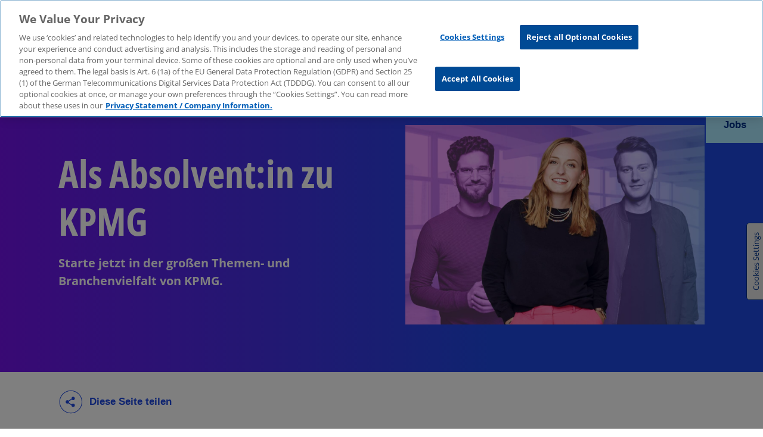

--- FILE ---
content_type: text/html;charset=UTF-8
request_url: https://karriere.kpmg.de/dein-einstieg/absolventinnen
body_size: 12564
content:
<!DOCTYPE html>
<html dir="ltr" lang="de">
<head>
<meta charset="utf-8" />
<meta property="og:title" content="Als Absolvent:in zu KPMG" />
<meta property="og:description" content="Starte jetzt in der großen Themen- und Branchenvielfalt von KPMG." />
<meta property="og:image" content="https://karriere.kpmg.de/.imaging/mte/career-theme/1260x840/dam/header/dein-einstieg/absolventinnen/absolventen-kpmg-karriere.jpg/jcr:content/KPMG_CD25_Einstieg_Absolventinnen.jpg" />
<meta property="og:image:url" content="https://karriere.kpmg.de/.imaging/mte/career-theme/1260x840/dam/header/dein-einstieg/absolventinnen/absolventen-kpmg-karriere.jpg/jcr:content/KPMG_CD25_Einstieg_Absolventinnen.jpg" />
<meta property="og:image:secure_url" content="https://karriere.kpmg.de/.imaging/mte/career-theme/1260x840/dam/header/dein-einstieg/absolventinnen/absolventen-kpmg-karriere.jpg/jcr:content/KPMG_CD25_Einstieg_Absolventinnen.jpg" />
<meta property="og:image:width" content="1200" />
<meta property="og:image:height" content="800" />
<meta property="og:url" content="https://karriere.kpmg.de/dein-einstieg/absolventinnen.html" />
<meta property="og:type" content="website" />
<meta property="fb:app_id" content="452496639220742" />
<meta name="twitter:card" content="summary_large_image" />
<meta name="twitter:description" content="Starte jetzt in der großen Themen- und Branchenvielfalt von KPMG."/>
<meta name="twitter:title" content="Als Absolvent:in zu KPMG" />
<meta name="twitter:image" content="https://karriere.kpmg.de/.imaging/mte/career-theme/1260x840/dam/header/dein-einstieg/absolventinnen/absolventen-kpmg-karriere.jpg/jcr:content/KPMG_CD25_Einstieg_Absolventinnen.jpg" />
<meta name="twitter:widgets:link-color" content="#000000"><meta name="twitter:widgets:border-color" content="#000000"><meta name="twitter:partner" content="tfwp">

<meta name="viewport" content="width=device-width, initial-scale=1.0, minimum-scale=1.0, maximum-scale=5.0" />
<title>Absolvent:innen&nbsp;| Karriere | KPMG | DE - KPMG Global</title>
<meta name="description" content="Als Absolvent:in kannst Du bei KPMG direkt in den Job einsteigen, ein Trainee Programm oder ein berufsbegleitendes Masterstudium absolvieren. " />
<meta name="robots" content="index, follow" />
<meta name="google-site-verification" content="HP3cpjOY55Q3AvZnqHzicGRUUK67ey97XjHmZ6JXRW0" />

<link rel="canonical" href="https://karriere.kpmg.de/dein-einstieg/absolventinnen.html" />
<link rel="shortcut icon" href="/.imaging/mte/career-theme/32x32/dam/favicon/favicon-32x32.png/jcr:content/favicon-32x32.png" type="image/png">
<link rel="icon" type="image/png" sizes="32x32" href="/.imaging/mte/career-theme/32x32/dam/favicon/favicon-32x32.png/jcr:content/favicon-32x32.png">
<link rel="icon" type="image/png" sizes="16x16" href="/.imaging/mte/career-theme/16x16/dam/favicon/favicon-32x32.png/jcr:content/favicon-32x32.png">

<link rel="stylesheet" href="/.resources/base-lightmodule/webresources/assets/styles/fonts.css" />

<!-- Google Tag Manager -->
<script type="text/plain" class="optanon-category-C0002-C0003-C0004">
(function(w,d,s,l,i){w[l]=w[l]||[];w[l].push({'gtm.start': new Date().getTime(),event:'gtm.js'});var f=d.getElementsByTagName(s)[0],j=d.createElement(s),dl=l!='dataLayer'?'&l='+l:'';j.async=true;j.src='https://www.googletagmanager.com/gtm.js?id='+i+dl;f.parentNode.insertBefore(j,f);})(window,document,'script','dataLayer','GTM-P6BL2DC');
</script>
<!-- End Google Tag Manager -->
<style>
    #ot-sdk-btn,
    button#ot-sdk-btn.ot-sdk-show-settings,
    body button#ot-sdk-btn.ot-sdk-show-settings {
	border-radius: 5px;
        bottom: 30%;
        max-width: 250px;
        position: fixed;
        right: -5px;
        transform-origin: right bottom;
        transform: rotate(270deg) translate(100%);
        z-index: 11111111;
	    background-color: #E5E5E5 !important;
        color: #00338D !important;
  	    border-color: #00338D !important;
	  	padding: 8px 15px !important;
        font-size: 13px !important;
        border-right: 1px solid #00338D !important;
        border-bottom: 1px solid #00338D !important;
        border-width: 1px !important;
    }

    #ot-sdk-btn:hover,
    button#ot-sdk-btn.ot-sdk-show-settings:hover,
    body button#ot-sdk-btn.ot-sdk-show-settings:hover {
	    background-color: #ccc !important;
        color: #00338D !important;
  	    border-color: #00338D !important;
  		cursor: pointer !important;
        border-right: 1px solid #00338D !important;
        border-bottom: 1px solid #00338D !important;
        border-width: 1px !important;
    }

    html {
        visibility: hidden;
    }
</style>
<noscript>
    <style>
        html {
          visibility: inherit;
        }
    </style>
</noscript>

        <link rel="stylesheet" href="/.resources/base-lightmodule/1.20.0-3615-82f2636/webresources/build/kpmg.css">
        <script crossorigin="anonymous" nomodule src="/.resources/base-lightmodule/1.20.0-3615-82f2636/webresources/build/kpmg.js" data-stencil></script>
        <script crossorigin="anonymous" type="module" src="/.resources/base-lightmodule/1.20.0-3615-82f2636/webresources/build/kpmg.esm.js" data-stencil></script>

        <!-- OneTrust Cookies Consent Notice start for karriere.kpmg.de -->
<script src="https://cdn.cookielaw.org/scripttemplates/otSDKStub.js" type="text/javascript" charset="UTF-8" data-domain-script="c3fe68fa-6d67-4be3-80eb-0ccd82ddee8d"></script>
<script>
function OptanonWrapper() {
    
    handleTargetingCookies();
    handlePerformanceCookies();
    
	function getCookie(name) {
		var value = "; " + document.cookie;
		var parts = value.split("; " + name + "=");
		if (parts.length == 2) {
			return parts.pop().split(";").shift();
		}
	}
	
    var alertBoxClosedCookieName = "OptanonAlertBoxClosed";
    var bannerAcceptBtn = document.getElementById("onetrust-accept-btn-handler");
    var pcAllowAllBtn = document.getElementById("accept-recommended-btn-handler");
    var pcSaveBtn = document.querySelector(".save-preference-btn-handler.onetrust-close-btn-handler");
    var OABCcookie = getCookie(alertBoxClosedCookieName);
    if (!OABCcookie && bannerAcceptBtn) {
        bannerAcceptBtn.addEventListener('click', function() {
			window.location.href = window.location.href;
        });
    }
    if (pcAllowAllBtn) {
        pcAllowAllBtn.addEventListener('click', function() {
			window.location.href = window.location.href;
        });
	}
    if (pcSaveBtn) {
		pcSaveBtn.addEventListener('click', function() {
			window.location.href = window.location.href;
		});
	}
	
	function handleTargetingCookies() {
		var targetingElements = document.querySelectorAll(".optanon-category-C0004");
		var noTargetingElements = document.querySelectorAll(".optanon-category-C0001-C0002-C0003");
		var kununu = document.getElementById("kununu-snippet");
		if (window.OnetrustActiveGroups && window.OnetrustActiveGroups.includes("C0004")) {
			hide(noTargetingElements);
			show(targetingElements);
			uncommentTag(kununu);
		} else {
			hide(targetingElements);
			show(noTargetingElements); 
		}
	}
	
	function show(elements) {
		if (elements) {
			for (var elementIndex = 0; elementIndex < elements.length; elementIndex++) {
				var element = elements[elementIndex];
				element.style.display = "block";
			}
		}
	}
	
	function hide(elements) {
		if (elements) {
			for (var elementIndex = 0; elementIndex < elements.length; elementIndex++) {
				var element = elements[elementIndex];
				element.style.display = "none";
			}
		}
	}
	
	function handlePerformanceCookies() {
    	if (OnetrustActiveGroups && !OnetrustActiveGroups.includes("C0002")) {
    		deleteGroupCookies("C0002")
    	}
    }
    
    function getGroupById(id) {
	    var json = window.OneTrust.GetDomainData();
	    var groups = json.Groups;
	    var foundGroup = null;
    	for (var groupIndex = 0; groupIndex < groups.length; groupIndex++) {
    		var group = groups[groupIndex];
    		if (group.CustomGroupId === id) {
    			foundGroup = group;
    		}
    	}
	    return foundGroup;
    }
    
    function deleteGroupCookies(groupId) {
    	var group = getGroupById(groupId);
    	if (group && group.Cookies) {
    		for (var k = 0; k < group.Cookies.length; k+=1) {
    			var cookieName = group.Cookies[k].Name;
    			var cookieHost = group.Cookies[k].Host;
    			deleteCookie(cookieName, cookieHost)
    		}
    	}
    }
    
    function deleteCookie(cookieName, domainName) {
    	document.cookie =
    		cookieName +
    		'=; expires=Thu, 01 Jan 1970 00:00:00 UTC; path=/; domain=' +
    		domainName;
    }
    
    function uncommentTag(element) {
    	var hasComment = Boolean(
    		Array.from(
    			element.childNodes
    		).filter(node => node.nodeType === 8).length
    	);
    	if (element && hasComment) {
    		var matchHtmlComment = /<!--([\s\S]*?)-->/gmi;
    		var commentContent = `$1`;
            var commentedHtml = element.innerHTML;
            var uncommentedHtml = commentedHtml.replace(matchHtmlComment, commentContent);
            element.innerHTML = uncommentedHtml;
    	}
    }
}
</script>
<!-- OneTrust Cookies Consent Notice end for karriere.kpmg.de -->
</head>
<body class="">

<!-- Google Tag Manager (noscript) -->
<noscript><iframe src="https://www.googletagmanager.com/ns.html?id=GTM-P6BL2DC" height="0" width="0" style="display:none;visibility:hidden"></iframe></noscript>
<!-- End Google Tag Manager (noscript) -->




<kpmg-header
    is-search-page="false"
    search-page-url="/suche.html?queryStr="
    logo-href="/"
    job-search-href="https://jobs.kpmg.de/"
    job-search-text="Jetzt bewerben">
    <kpmg-navbar logo-href="/">
        <kpmg-nav-list json = '[{"name":"Über KPMG","node":"9efe3159-a74f-4057-9612-96a71d37856b","parentOfCurrentPage":false,"currentPage":false,"highlight":false,"pageChildren":[{"name":"Unsere Services","node":"9a054143-cb8c-4739-a9ed-9e24b376ce8a","parentOfCurrentPage":false,"currentPage":false,"highlight":false,"pageChildren":[],"link":"/arbeitgeber/unsere-services.html"},{"name":"Unternehmenskultur","node":"734a27dd-d58e-462f-8b0e-a6589189ba57","parentOfCurrentPage":false,"currentPage":false,"highlight":false,"pageChildren":[],"link":"/arbeitgeber/unternehmenskultur.html"},{"name":"New Work @KPMG","node":"3826ca9e-6700-4c05-b497-1b0b02b9dc67","parentOfCurrentPage":false,"currentPage":false,"highlight":false,"pageChildren":[],"link":"/arbeitgeber/new-work.html"},{"name":"Weiterentwicklung","node":"2d903ec8-01c6-4a04-9905-5f386235ed6f","parentOfCurrentPage":false,"currentPage":false,"highlight":false,"pageChildren":[],"link":"/arbeitgeber/weiterentwicklung.html"},{"name":"Inclusion, Diversity & Equity","node":"0c9f9f86-860e-4feb-8106-da15e5b9cf23","parentOfCurrentPage":false,"currentPage":false,"highlight":false,"pageChildren":[],"link":"/arbeitgeber/inclusion-diversity-equity.html"},{"name":"Interdisziplinarität","node":"684d0f80-fc11-4f71-8049-bc5dc2246405","parentOfCurrentPage":false,"currentPage":false,"highlight":false,"pageChildren":[],"link":"/arbeitgeber/interdisziplinaritaet.html"},{"name":"Innovationskraft","node":"56e349fc-e6c6-4956-ba80-a721b530f595","parentOfCurrentPage":false,"currentPage":false,"highlight":false,"pageChildren":[],"link":"/arbeitgeber/innovationskraft.html"},{"name":"Benefits","node":"1302782e-b1dc-4e67-bbb3-f4b2b8fd810d","parentOfCurrentPage":false,"currentPage":false,"highlight":false,"pageChildren":[],"link":"/arbeitgeber/benefits.html"},{"name":"Nachhaltigkeit","node":"c8190627-a39b-45b7-872c-c4a16fa78c62","parentOfCurrentPage":false,"currentPage":false,"highlight":false,"pageChildren":[],"link":"/arbeitgeber/nachhaltigkeit.html"},{"name":"Frauen @KPMG","node":"25ae97d7-92c0-4070-a4d5-bb8395bf4e19","parentOfCurrentPage":false,"currentPage":false,"highlight":false,"pageChildren":[],"link":"/arbeitgeber/frauen-bei-kpmg.html"},{"name":"Zukunft gestalten","node":"f99c79dd-f098-43e5-b743-4149e879e583","parentOfCurrentPage":false,"currentPage":false,"highlight":false,"pageChildren":[],"link":"/arbeitgeber/zukunft-gestalten.html"}],"link":"/arbeitgeber.html"},{"name":"Dein Einstieg","node":"0fd31cb6-a87d-4fcc-88e9-ec07a996bcd1","parentOfCurrentPage":true,"currentPage":false,"highlight":false,"pageChildren":[{"name":"Schüler:innen","node":"11beddee-ffc0-416c-a046-904efc312796","parentOfCurrentPage":false,"currentPage":false,"highlight":false,"pageChildren":[{"name":"Ausbildung","node":"5ea623f0-e46d-4e1c-b16d-bbd84da2b363","parentOfCurrentPage":false,"currentPage":false,"highlight":false,"pageChildren":[],"link":"/dein-einstieg/schuelerinnen/ausbildung.html"},{"name":"Duales Studium","node":"0db71819-e6ae-49e4-baab-70a55bb8f92e","parentOfCurrentPage":false,"currentPage":false,"highlight":false,"pageChildren":[],"link":"/dein-einstieg/schuelerinnen/duales-studium.html"}],"link":"/dein-einstieg/schuelerinnen.html"},{"name":"Studierende","node":"cacc754e-cce5-4b47-9836-fd82327b443e","parentOfCurrentPage":false,"currentPage":false,"highlight":false,"pageChildren":[{"name":"Praktikum","node":"00076860-e367-445a-a7ff-6450cf2053cf","parentOfCurrentPage":false,"currentPage":false,"highlight":false,"pageChildren":[],"link":"/dein-einstieg/studierende/praktikum.html"},{"name":"Werkstudententätigkeit","node":"2d5f9909-541e-4a6f-bf54-9758d32198e4","parentOfCurrentPage":false,"currentPage":false,"highlight":false,"pageChildren":[],"link":"/dein-einstieg/studierende/werkstudententaetigkeit.html"},{"name":"Referendariat","node":"d20bdc91-dcb3-4d03-bb3f-591d04edd366","parentOfCurrentPage":false,"currentPage":false,"highlight":false,"pageChildren":[],"link":"/dein-einstieg/studierende/referendariat.html"},{"name":"Mentoring Programm","node":"346321bf-e2ed-43a7-9acf-94f9dbc295ee","parentOfCurrentPage":false,"currentPage":false,"highlight":false,"pageChildren":[],"link":"/dein-einstieg/studierende/mentoring-programm.html"}],"link":"/dein-einstieg/studierende.html"},{"name":"Quereinstieg","node":"ab0912b9-447c-4eec-82ba-4da4f1b51197","parentOfCurrentPage":false,"currentPage":false,"highlight":false,"pageChildren":[],"link":"/dein-einstieg/quereinstieg.html"},{"name":"Absolvent:innen","node":"c2aeda53-76b0-4e7e-b594-2196ebdcdf43","parentOfCurrentPage":false,"currentPage":true,"highlight":false,"pageChildren":[{"name":"Direkteinstieg","node":"a46df44f-001d-461c-afcb-87ded3b71202","parentOfCurrentPage":false,"currentPage":false,"highlight":false,"pageChildren":[],"link":"/dein-einstieg/absolventinnen/direkteinstieg.html"},{"name":"Trainee-Programm","node":"07df8996-62be-4c85-996d-716e6de5d0ae","parentOfCurrentPage":false,"currentPage":false,"highlight":false,"pageChildren":[],"link":"/dein-einstieg/absolventinnen/trainee-programm.html"},{"name":"Masterstudium","node":"c45e3c30-6729-4c11-aa6d-9329786d6506","parentOfCurrentPage":false,"currentPage":false,"highlight":false,"pageChildren":[],"link":"/dein-einstieg/absolventinnen/masterstudium.html"}],"link":"/dein-einstieg/absolventinnen.html"},{"name":"Ausgebildete Fachkräfte","node":"b1018c57-2bbc-4c4c-9c51-410af22c8901","parentOfCurrentPage":false,"currentPage":false,"highlight":false,"pageChildren":[{"name":"IT-Bereich","node":"4c899c9d-0b15-49e7-9a78-cb8af1e021e0","parentOfCurrentPage":false,"currentPage":false,"highlight":false,"pageChildren":[],"link":"/dein-einstieg/ausgebildete-fachkraefte/it-bereich.html"},{"name":"Kaufmännischer Bereich","node":"913cdb7c-1af2-4bed-a949-205e92fa6692","parentOfCurrentPage":false,"currentPage":false,"highlight":false,"pageChildren":[],"link":"/dein-einstieg/ausgebildete-fachkraefte/kaufmaennischer-bereich.html"}],"link":"/dein-einstieg/ausgebildete-fachkraefte.html"},{"name":"Berufserfahrene","node":"ad604ca0-1a07-4f95-91b8-3862cfeeeda1","parentOfCurrentPage":false,"currentPage":false,"highlight":false,"pageChildren":[],"link":"/dein-einstieg/berufserfahrene.html"}],"link":"/dein-einstieg.html"},{"name":"Arbeitsbereiche","node":"9d7728ca-4ece-4da2-8da3-3684c402c54b","parentOfCurrentPage":false,"currentPage":false,"highlight":false,"pageChildren":[{"name":"Wirtschaftsprüfung","node":"eb8aec5b-b7ef-46bc-95bd-f6e8d68ceb44","parentOfCurrentPage":false,"currentPage":false,"highlight":false,"pageChildren":[],"link":"/arbeitsbereiche/wirtschaftspruefung-jobs.html"},{"name":"Steuerberatung","node":"4561662f-0af8-4002-ae56-0452d0a56b11","parentOfCurrentPage":false,"currentPage":false,"highlight":false,"pageChildren":[],"link":"/arbeitsbereiche/steuerberatung-jobs.html"},{"name":"Consulting","node":"b7ecab67-aa95-4e0d-b757-324bb3800af9","parentOfCurrentPage":false,"currentPage":false,"highlight":false,"pageChildren":[],"link":"/arbeitsbereiche/consulting-jobs.html"},{"name":"Performanceberatung","node":"ee9064e8-8194-4579-a364-cac0a256df2f","parentOfCurrentPage":false,"currentPage":false,"highlight":false,"pageChildren":[],"link":"/arbeitsbereiche/performanceberatung-jobs.html"},{"name":"Transaktionsberatung","node":"d7995c7c-cb4e-4a44-9261-3166c8506bd5","parentOfCurrentPage":false,"currentPage":false,"highlight":false,"pageChildren":[],"link":"/arbeitsbereiche/transaktionsberatung-jobs.html"},{"name":"Central Services","node":"f38cdd97-68b1-4061-9aff-708fed1da3a1","parentOfCurrentPage":false,"currentPage":false,"highlight":false,"pageChildren":[],"link":"/arbeitsbereiche/central-services-jobs.html"},{"name":"MINT","node":"9470bc4b-d56d-42a8-862e-fbf1d508e70c","parentOfCurrentPage":false,"currentPage":false,"highlight":false,"pageChildren":[],"link":"/arbeitsbereiche/mint-jobs.html"},{"name":"ESG","node":"24aba7fe-9999-4877-942d-db940b9fc50f","parentOfCurrentPage":false,"currentPage":false,"highlight":false,"pageChildren":[],"link":"/arbeitsbereiche/esg-jobs.html"},{"name":"KPMG Law","node":"afb95014-70a2-4b66-abaa-8853fb845f14","parentOfCurrentPage":false,"currentPage":false,"highlight":false,"pageChildren":[],"link":"/arbeitsbereiche/kpmg-law.html"}],"link":"/arbeitsbereiche.html"},{"name":"Bewerbung","node":"09c7cb0e-d866-4323-85d5-9c4ffee8fe6c","parentOfCurrentPage":false,"currentPage":false,"highlight":false,"pageChildren":[{"name":"Bewerbungsfragen","node":"fc7b79b2-fd35-4f7c-8d3a-02d3711a698a","parentOfCurrentPage":false,"currentPage":false,"highlight":false,"pageChildren":[],"link":"/bewerbung/bewerbungsfragen.html"},{"name":"Onboarding","node":"80b38d4b-4651-4791-bb21-155a66efbb33","parentOfCurrentPage":false,"currentPage":false,"highlight":false,"pageChildren":[],"link":"/bewerbung/onboarding.html"},{"name":"Bewerber:innen-Login","node":"cc80f3b4-62f7-4f23-8a9b-c0880dcf999a","parentOfCurrentPage":false,"currentPage":false,"highlight":false,"pageChildren":[],"link":"/bewerbung/bewerberinnen-login.html"},{"name":"Kontakt","node":"f1eb07f3-938d-4ff6-92bc-5a23a074866d","parentOfCurrentPage":false,"currentPage":false,"highlight":false,"pageChildren":[],"link":"/bewerbung/kontakt.html"}],"link":"/bewerbung.html"},{"name":"Events","node":"5b0bc6fb-b751-44a4-a113-baecd3203b2f","parentOfCurrentPage":false,"currentPage":false,"highlight":false,"pageChildren":[],"link":"/karriere-events.html"},{"name":"Blog","node":"0e69249f-9f57-4fa3-b2b4-067adbcf4e8e","parentOfCurrentPage":false,"currentPage":false,"highlight":false,"pageChildren":[{"name":"Podcast","node":"6d803c34-bdca-4538-9f9d-462c8375cfbd","parentOfCurrentPage":false,"currentPage":false,"highlight":false,"pageChildren":[],"link":"/blog/podcast.html"},{"name":"Nachhaltigkeit","node":"a8b16011-bfd0-417d-b32c-aff0ab21214e","parentOfCurrentPage":false,"currentPage":false,"highlight":false,"pageChildren":[],"link":"/blog/nachhaltigkeit.html"},{"name":"Kultur & Führung","node":"35589eca-2390-4b33-a554-1d3c928bb546","parentOfCurrentPage":false,"currentPage":false,"highlight":false,"pageChildren":[],"link":"/blog/kultur-und-fuehrung.html"},{"name":"Interne Bereiche","node":"4db6a34e-ae77-4991-a3b4-fe2b4f9c3f22","parentOfCurrentPage":false,"currentPage":false,"highlight":false,"pageChildren":[],"link":"/blog/interne-bereiche.html"},{"name":"Prüfung & Beratung","node":"224d610d-e0ad-48d4-aace-86a4e151d127","parentOfCurrentPage":false,"currentPage":false,"highlight":false,"pageChildren":[],"link":"/blog/pruefung-und-beratung.html"},{"name":"Innovation & Tech","node":"0b5735a4-30ef-41f1-9949-6aac3abaf405","parentOfCurrentPage":false,"currentPage":false,"highlight":false,"pageChildren":[],"link":"/blog/innovation-und-tech.html"},{"name":"Einstieg & Entwicklung","node":"f6bda092-c6c6-4645-87d6-3de36a09796c","parentOfCurrentPage":false,"currentPage":false,"highlight":false,"pageChildren":[],"link":"/blog/einstieg-und-entwicklung.html"},{"name":"Latest News","node":"7d38ed84-50bd-4773-b33b-bc6b2235b077","parentOfCurrentPage":false,"currentPage":false,"highlight":false,"pageChildren":[],"link":"/blog/latest-news.html"},{"name":"FleXwork","node":"41a1ce61-cdbc-414e-989b-2ee72d3c6da3","parentOfCurrentPage":false,"currentPage":false,"highlight":false,"pageChildren":[],"link":"/blog/vereinbarkeit-flexwork.html"}],"link":"/blog.html"}]'>
                <kpmg-nav-item
                    is-current-page="false" 
                    is-parent-of-current-page="false"
                    nav-link="/arbeitgeber.html"
                    nav-title="Über KPMG"
                ></kpmg-nav-item>
                <kpmg-nav-item
                    is-current-page="false" 
                    is-parent-of-current-page="true"
                    nav-link="/dein-einstieg.html"
                    nav-title="Dein Einstieg"
                ></kpmg-nav-item>
                <kpmg-nav-item
                    is-current-page="false" 
                    is-parent-of-current-page="false"
                    nav-link="/arbeitsbereiche.html"
                    nav-title="Arbeitsbereiche"
                ></kpmg-nav-item>
                <kpmg-nav-item
                    is-current-page="false" 
                    is-parent-of-current-page="false"
                    nav-link="/bewerbung.html"
                    nav-title="Bewerbung"
                ></kpmg-nav-item>
                <kpmg-nav-item
                    is-current-page="false" 
                    is-parent-of-current-page="false"
                    nav-link="/karriere-events.html"
                    nav-title="Events"
                ></kpmg-nav-item>
                <kpmg-nav-item
                    is-current-page="false" 
                    is-parent-of-current-page="false"
                    nav-link="/blog.html"
                    nav-title="Blog"
                ></kpmg-nav-item>
                <kpmg-nav-item
                    nav-title="Search"
                    search-page-url="/suche.html?queryStr="
                    is-search-page="false"
                ></kpmg-nav-item>
                    <kpmg-nav-item 
                        nav-title="CTA"
                        cta-link="https://jobs.kpmg.de/"
                        cta-title="Jetzt bewerben"
                    ></kpmg-nav-item>    
        </kpmg-nav-list>
    </kpmg-navbar>
</kpmg-header>
    <kpmg-box background-color="fog">
        <kpmg-breadcrumbs>
                <kpmg-breadcrumbs-item index="1" link="/" name="Startseite"></kpmg-breadcrumbs-item>
                <kpmg-breadcrumbs-item index="2" link="/dein-einstieg.html" name="Dein Einstieg"></kpmg-breadcrumbs-item>
                <kpmg-breadcrumbs-item index="3" link="" name="Absolvent:innen"></kpmg-breadcrumbs-item>
        </kpmg-breadcrumbs>
    </kpmg-box>




    <kpmg-general-stage
        headline="Als Absolvent:in zu KPMG"
        intro="Starte jetzt in der großen Themen- und Branchenvielfalt von KPMG."
        sharing-text="Diese Seite teilen"
        sharing-headline="Diese Seite teilen"
        url=https%3A%2F%2Fkarriere.kpmg.de%2Fdein-einstieg%2Fabsolventinnen.html
        xs-image-src="/.imaging/mte/career-theme/930x620/dam/header/dein-einstieg/absolventinnen/absolventen-kpmg-karriere.jpg/jcr:content/KPMG_CD25_Einstieg_Absolventinnen.jpg 1x, /.imaging/mte/career-theme/1860x1240/dam/header/dein-einstieg/absolventinnen/absolventen-kpmg-karriere.jpg/jcr:content/KPMG_CD25_Einstieg_Absolventinnen.jpg 2x"
        sm-image-src="/.imaging/mte/career-theme/930x620/dam/header/dein-einstieg/absolventinnen/absolventen-kpmg-karriere.jpg/jcr:content/KPMG_CD25_Einstieg_Absolventinnen.jpg 1x, /.imaging/mte/career-theme/1860x1240/dam/header/dein-einstieg/absolventinnen/absolventen-kpmg-karriere.jpg/jcr:content/KPMG_CD25_Einstieg_Absolventinnen.jpg 2x"
        md-image-src="/.imaging/mte/career-theme/1280x854/dam/header/dein-einstieg/absolventinnen/absolventen-kpmg-karriere.jpg/jcr:content/KPMG_CD25_Einstieg_Absolventinnen.jpg 1x, /.imaging/mte/career-theme/2560x1708/dam/header/dein-einstieg/absolventinnen/absolventen-kpmg-karriere.jpg/jcr:content/KPMG_CD25_Einstieg_Absolventinnen.jpg 2x"
        lg-image-src="/.imaging/mte/career-theme/1280x854/dam/header/dein-einstieg/absolventinnen/absolventen-kpmg-karriere.jpg/jcr:content/KPMG_CD25_Einstieg_Absolventinnen.jpg 1x, /.imaging/mte/career-theme/2560x1708/dam/header/dein-einstieg/absolventinnen/absolventen-kpmg-karriere.jpg/jcr:content/KPMG_CD25_Einstieg_Absolventinnen.jpg 2x"
        image-alt="Drei Mitarbeitende von KPMG stehen nebeneinander vor einem lila Hintergrund mit Farbverlauf."
        image-title="Absolvent:innen bei KPMG"
        image-src="/.imaging/mte/career-theme/1280x854/dam/header/dein-einstieg/absolventinnen/absolventen-kpmg-karriere.jpg/jcr:content/KPMG_CD25_Einstieg_Absolventinnen.jpg"
        link-href=""
        new-tab=false
        is-external=false>
        <h1>Als Absolvent:in zu KPMG</h1>
    </kpmg-general-stage>
    <div class="spacer spacer--sm spacer--md spacer--lg"></div>











<kpmg-job-search
        headline="Stellenbörse"
        job-label="Stellenangebot oder ID"
        location-label="Standort oder PLZ"
        link-text="Job suchen"
        new-tab="false"
        is-sticky="true"
></kpmg-job-search>





<kpmg-text-image
        
        headline="Gemeinsam mit uns in die Berufswelt einsteigen"
        richtext="<p>Dich ziehen Herausforderungen magisch an? Du hast richtig Lust, kreative L&ouml;sungen f&uuml;r komplexe Herausforderung zu entwickeln? Dann bist Du hier richtig! Tauche jetzt ein in die gro&szlig;e Themen- und Branchenvielfalt von KPMG. Als Absolvent:in &uuml;bernimmst Du bei uns von Anfang an Projekte, die Dich nach vorne bringen. Zudem wirst Du ab Tag eins in Deiner pers&ouml;nlichen und fachlichen Entwicklung gef&ouml;rdert &ndash; also perfekte Startbedingungen f&uuml;r Deine Karriere! Mache das Beste aus Deinen F&auml;higkeiten und entwickle mit uns Deinen ganz pers&ouml;nlichen Karriereweg.&nbsp;</p>
"
        image-src=""
        xs-image-src=" 1x,  2x"
        sm-image-src=" 1x,  2x"
        md-image-src=" 1x,  2x"
        lg-image-src=" 1x,  2x"
        alignment="left"
        caption=""
        copyright=""
        alt=""
        image-title="">
</kpmg-text-image>



<kpmg-text-image
        
        headline="Deine Möglichkeiten bei KPMG "
        richtext="<h3>&nbsp;</h3>

<p>&nbsp;</p>
"
        image-src=""
        xs-image-src=" 1x,  2x"
        sm-image-src=" 1x,  2x"
        md-image-src=" 1x,  2x"
        lg-image-src=" 1x,  2x"
        alignment="left"
        caption=""
        copyright=""
        alt=""
        image-title="">
</kpmg-text-image>


 
        <kpmg-teaser-slider headline="" description="" cta-link="" button-text="" is-edit-mode="false">
<kpmg-teaser-card
    text="Mehr erfahren"
    image-src="/.imaging/mte/career-theme/348x232/dam/header/dein-einstieg/absolventinnen/direkteinstieg/direkteinstieg-kpmg-karriere.jpg/jcr:content/KPMG_CD25_Absolventinnen_Direkteinstieg.jpg"
    xs-image-src="/.imaging/mte/career-theme/180x120/dam/header/dein-einstieg/absolventinnen/direkteinstieg/direkteinstieg-kpmg-karriere.jpg/jcr:content/KPMG_CD25_Absolventinnen_Direkteinstieg.jpg 1x, /.imaging/mte/career-theme/360x240/dam/header/dein-einstieg/absolventinnen/direkteinstieg/direkteinstieg-kpmg-karriere.jpg/jcr:content/KPMG_CD25_Absolventinnen_Direkteinstieg.jpg 2x"
    sm-image-src="/.imaging/mte/career-theme/338x225/dam/header/dein-einstieg/absolventinnen/direkteinstieg/direkteinstieg-kpmg-karriere.jpg/jcr:content/KPMG_CD25_Absolventinnen_Direkteinstieg.jpg 1x, /.imaging/mte/career-theme/678x450/dam/header/dein-einstieg/absolventinnen/direkteinstieg/direkteinstieg-kpmg-karriere.jpg/jcr:content/KPMG_CD25_Absolventinnen_Direkteinstieg.jpg 2x"
    md-image-src="/.imaging/mte/career-theme/338x225/dam/header/dein-einstieg/absolventinnen/direkteinstieg/direkteinstieg-kpmg-karriere.jpg/jcr:content/KPMG_CD25_Absolventinnen_Direkteinstieg.jpg 1x, /.imaging/mte/career-theme/678x450/dam/header/dein-einstieg/absolventinnen/direkteinstieg/direkteinstieg-kpmg-karriere.jpg/jcr:content/KPMG_CD25_Absolventinnen_Direkteinstieg.jpg 2x"
    lg-image-src="/.imaging/mte/career-theme/348x232/dam/header/dein-einstieg/absolventinnen/direkteinstieg/direkteinstieg-kpmg-karriere.jpg/jcr:content/KPMG_CD25_Absolventinnen_Direkteinstieg.jpg 1x, /.imaging/mte/career-theme/698x464/dam/header/dein-einstieg/absolventinnen/direkteinstieg/direkteinstieg-kpmg-karriere.jpg/jcr:content/KPMG_CD25_Absolventinnen_Direkteinstieg.jpg 2x"
    image-alt="Drei Mitarbeitende von KPMG stehen nebeneinander vor einem lila Hintergrund mit Farbverlauf."
    link-href="/dein-einstieg/absolventinnen/direkteinstieg.html"
    is-external="false"
    image-title="Direkteinstieg bei KPMG"
    headline="Direkteinstieg">
</kpmg-teaser-card>
<kpmg-teaser-card
    text="Mehr erfahren"
    image-src="/.imaging/mte/career-theme/348x232/dam/header/dein-einstieg/absolventinnen/trainee-programm/trainee-programm-kpmg-karriere.jpg/jcr:content/KPMG_CD25_Absolventin_Traineeprogramm.jpg"
    xs-image-src="/.imaging/mte/career-theme/180x120/dam/header/dein-einstieg/absolventinnen/trainee-programm/trainee-programm-kpmg-karriere.jpg/jcr:content/KPMG_CD25_Absolventin_Traineeprogramm.jpg 1x, /.imaging/mte/career-theme/360x240/dam/header/dein-einstieg/absolventinnen/trainee-programm/trainee-programm-kpmg-karriere.jpg/jcr:content/KPMG_CD25_Absolventin_Traineeprogramm.jpg 2x"
    sm-image-src="/.imaging/mte/career-theme/338x225/dam/header/dein-einstieg/absolventinnen/trainee-programm/trainee-programm-kpmg-karriere.jpg/jcr:content/KPMG_CD25_Absolventin_Traineeprogramm.jpg 1x, /.imaging/mte/career-theme/678x450/dam/header/dein-einstieg/absolventinnen/trainee-programm/trainee-programm-kpmg-karriere.jpg/jcr:content/KPMG_CD25_Absolventin_Traineeprogramm.jpg 2x"
    md-image-src="/.imaging/mte/career-theme/338x225/dam/header/dein-einstieg/absolventinnen/trainee-programm/trainee-programm-kpmg-karriere.jpg/jcr:content/KPMG_CD25_Absolventin_Traineeprogramm.jpg 1x, /.imaging/mte/career-theme/678x450/dam/header/dein-einstieg/absolventinnen/trainee-programm/trainee-programm-kpmg-karriere.jpg/jcr:content/KPMG_CD25_Absolventin_Traineeprogramm.jpg 2x"
    lg-image-src="/.imaging/mte/career-theme/348x232/dam/header/dein-einstieg/absolventinnen/trainee-programm/trainee-programm-kpmg-karriere.jpg/jcr:content/KPMG_CD25_Absolventin_Traineeprogramm.jpg 1x, /.imaging/mte/career-theme/698x464/dam/header/dein-einstieg/absolventinnen/trainee-programm/trainee-programm-kpmg-karriere.jpg/jcr:content/KPMG_CD25_Absolventin_Traineeprogramm.jpg 2x"
    image-alt="Drei Mitarbeitende von KPMG stehen nebeneinander vor einem lila Hintergrund mit Farbverlauf."
    link-href="/dein-einstieg/absolventinnen/trainee-programm.html"
    is-external="false"
    image-title="Trainee Programme bei KPMG"
    headline="Traineeprogramm">
</kpmg-teaser-card>
<kpmg-teaser-card
    text="Mehr erfahren"
    image-src="/.imaging/mte/career-theme/348x232/dam/header/dein-einstieg/absolventinnen/masterstudium/masterstudium-kpmg-karriere.jpg/jcr:content/KPMG_CD25_Absolventin_Master.jpg"
    xs-image-src="/.imaging/mte/career-theme/180x120/dam/header/dein-einstieg/absolventinnen/masterstudium/masterstudium-kpmg-karriere.jpg/jcr:content/KPMG_CD25_Absolventin_Master.jpg 1x, /.imaging/mte/career-theme/360x240/dam/header/dein-einstieg/absolventinnen/masterstudium/masterstudium-kpmg-karriere.jpg/jcr:content/KPMG_CD25_Absolventin_Master.jpg 2x"
    sm-image-src="/.imaging/mte/career-theme/338x225/dam/header/dein-einstieg/absolventinnen/masterstudium/masterstudium-kpmg-karriere.jpg/jcr:content/KPMG_CD25_Absolventin_Master.jpg 1x, /.imaging/mte/career-theme/678x450/dam/header/dein-einstieg/absolventinnen/masterstudium/masterstudium-kpmg-karriere.jpg/jcr:content/KPMG_CD25_Absolventin_Master.jpg 2x"
    md-image-src="/.imaging/mte/career-theme/338x225/dam/header/dein-einstieg/absolventinnen/masterstudium/masterstudium-kpmg-karriere.jpg/jcr:content/KPMG_CD25_Absolventin_Master.jpg 1x, /.imaging/mte/career-theme/678x450/dam/header/dein-einstieg/absolventinnen/masterstudium/masterstudium-kpmg-karriere.jpg/jcr:content/KPMG_CD25_Absolventin_Master.jpg 2x"
    lg-image-src="/.imaging/mte/career-theme/348x232/dam/header/dein-einstieg/absolventinnen/masterstudium/masterstudium-kpmg-karriere.jpg/jcr:content/KPMG_CD25_Absolventin_Master.jpg 1x, /.imaging/mte/career-theme/698x464/dam/header/dein-einstieg/absolventinnen/masterstudium/masterstudium-kpmg-karriere.jpg/jcr:content/KPMG_CD25_Absolventin_Master.jpg 2x"
    image-alt="Drei Mitarbeitende von KPMG stehen nebeneinander vor einem lila Hintergrund mit Farbverlauf."
    link-href="/dein-einstieg/absolventinnen/masterstudium.html"
    is-external="false"
    image-title="Dein Masterstudium bei KPMG"
    headline="Masterstudium">
</kpmg-teaser-card>
        </kpmg-teaser-slider>
<kpmg-box background-color="white">
    <kpmg-top-job-container  jobs='[[{"url": "https://jobs.kpmg.de/job/Augsburg-%28Junior%29-Consultant-Audit-Wirtschaftspr%C3%BCfung-%28wmd%29-86157/571895801/?feedId=289301","headline": "(Junior) Consultant Audit / Wirtschaftsprüfung (w/m/d)","multiCity": [{"0": "Dortmund"}, {"1": "Essen"}, {"2": "Dresden"}, {"3": "Stuttgart"}, {"4": "Köln"}, {"5": "Ulm"}, {"6": "Saarbrücken"}, {"7": "Münster"}, {"8": "Mannheim"}, {"9": "Regensburg"}, {"10": "Friedrichshafen"}, {"11": "Jena"}, {"12": "Nürnberg"}, {"13": "Aachen"}, {"14": "Mainz"}, {"15": "Freiburg"}, {"16": "Leipzig"}, {"17": "Bremen"}, {"18": "München"}, {"19": "Berlin"}, {"20": "Bielefeld"}, {"21": "Hamburg"}, {"22": "Frankfurt"}, {"23": "Hannover"}, {"24": "Düsseldorf"}, {"25": "Karlsruhe"}, {"26": "Kiel"}, {"27": "Augsburg"}]}], [{"url": "https://jobs.kpmg.de/job/Augsburg-%28Junior%29-Consultant-Berater-f%C3%BCr-Tax-Steuerberatung-%28wmd%29-86157/571778601/?feedId=289301","headline": "(Junior) Consultant / Berater für Tax / Steuerberatung (w/m/d)","multiCity": [{"0": "Frankfurt"}, {"1": "München"}, {"2": "Regensburg"}, {"3": "Münster"}, {"4": "Bielefeld"}, {"5": "Ulm"}, {"6": "Köln"}, {"7": "Mannheim"}, {"8": "Dresden"}, {"9": "Berlin"}, {"10": "Mainz"}, {"11": "Kiel"}, {"12": "Nürnberg"}, {"13": "Karlsruhe"}, {"14": "Dortmund"}, {"15": "Hannover"}, {"16": "Freiburg"}, {"17": "Saarbrücken"}, {"18": "Aachen"}, {"19": "Hamburg"}, {"20": "Friedrichshafen"}, {"21": "Leipzig"}, {"22": "Essen"}, {"23": "Bremen"}, {"24": "Stuttgart"}, {"25": "Düsseldorf"}, {"26": "Augsburg"}]}]]'
                      locations='[{"0": "Aachen"}, {"1": "Augsburg"}, {"2": "Berlin"}, {"3": "Bielefeld"}, {"4": "Bremen"}, {"5": "Dortmund"}, {"6": "Dresden"}, {"7": "Düsseldorf"}, {"8": "Essen"}, {"9": "Frankfurt"}, {"10": "Freiburg"}, {"11": "Friedrichshafen"}, {"12": "Hamburg"}, {"13": "Hannover"}, {"14": "Jena"}, {"15": "Karlsruhe"}, {"16": "Kiel"}, {"17": "Köln"}, {"18": "Leipzig"}, {"19": "Mainz"}, {"20": "Mannheim"}, {"21": "München"}, {"22": "Münster"}, {"23": "Nürnberg"}, {"24": "Regensburg"}, {"25": "Saarbrücken"}, {"26": "Stuttgart"}, {"27": "Ulm"}]' all-jobs-link-url="https://jobs.kpmg.de/?currentPage=1&amp;pageSize=10&amp;filter2=Absolventen" all-jobs-link-text="Weitere Jobs"
                      filter-headline="Alle Standorte (28)" headline="Top Jobs" description="Entdecke Deine Einstiegsmöglichkeiten:">
    </kpmg-top-job-container>
</kpmg-box>
<div class="spacer spacer--sm spacer--md spacer--lg"></div>


<kpmg-text-image
        
        headline="Zusammen erreichen wir Deine Ziele"
        richtext="<p>Lebenslanges Lernen steht bei uns im Fokus. Erfahre hier, wie Du pers&ouml;nlich und fachlich gemeinsam mit uns wachsen kannst.</p>

<h3>F&ouml;rderung von Berufsexamina und Zertifizierungen</h3>

<p>Wir f&ouml;rdern Deine Karriere, indem wir Dich gezielt beim Abschluss verschiedener Examina, Zertifizierungen und individueller Weiterbildungen unterst&uuml;tzen.</p>

<h3>Spezialistenkarriere</h3>

<p>Neben unserem klassischen Karrierepfad bieten wir Dir auch die M&ouml;glichkeit einer rein fachlich fokussierten Spezialistenkarriere.</p>

<h3>Job Rotation</h3>

<p>Wir unterst&uuml;tzen Deine Ambitionen, Dich auch au&szlig;erhalb des eigenen Fachbereichs weiterentwickeln zu wollen und bieten Dir die M&ouml;glichkeit eines tempor&auml;ren Projekteinsatzes in anderen Bereichen. Du kannst somit Deinen Blick f&uuml;r das gro&szlig;e Ganze st&auml;rken. &nbsp;</p>

<h3>Trainings und Talentprogramme</h3>

<p>Bei uns erh&auml;ltst Du regelm&auml;&szlig;ig passende Trainings in Sachen Wissen und Skills, die Dich in Deinem Daily Business voranbringen. Hierzu geh&ouml;ren Fachtrainings, F&uuml;hrungsseminare oder Workshops. Mit unseren Talentprogrammen und Mentoringformaten profitierst Du zudem von wertvollen Erfahrungen und Einblicken.</p>

<h3>Regelm&auml;&szlig;iges Feedback</h3>

<p>Durch systematisches, individuelles und qualitatives Feedback legen wir den Fokus auf die F&ouml;rderung der St&auml;rken des Einzelnen. In j&auml;hrlichen Entwicklungsgespr&auml;chen und regelm&auml;&szlig;igen Projektfeedbacks tauschen sich Mitarbeiter:innen mit ihren F&uuml;hrungskr&auml;ften zu ihrer individuellen Entwicklung aus.<br />
&nbsp;</p>
"
        image-src=""
        xs-image-src=" 1x,  2x"
        sm-image-src=" 1x,  2x"
        md-image-src=" 1x,  2x"
        lg-image-src=" 1x,  2x"
        alignment="left"
        caption=""
        copyright=""
        alt=""
        image-title="">
</kpmg-text-image>



<kpmg-accordion-tab-container headline="Deine Benefits" description="" is-edit-mode="false">

<kpmg-accordion  tab="Default" link-text="" link-href="" anchor-id="accordion-2722aab7">

<kpmg-accordion-item content="<p>Vertraglich geregelt ist eine 40-Stunden-Woche. Bei Eins&auml;tzen mit Mehrarbeit wird jede &Uuml;berstunde &uuml;ber Deine Zeitkonten ber&uuml;cksichtigt.</p>
" headline="Überstundenregelung"></kpmg-accordion-item>
<kpmg-accordion-item content="<p>Unsere Mitarbeiter:innen erhalten 30 Tage Urlaub plus Sonderurlaubstage (z. B.&nbsp;f&uuml;r Umzug, Heirat oder Verpartnerung).</p>
" headline="Urlaubstage"></kpmg-accordion-item>
<kpmg-accordion-item content="<p>Du profitierst als Mitarbeiter:in von subventionierten Preisen in unseren Kantinen. Alternativ erh&auml;ltst Du von uns Essensmarken an Standorten ohne bezuschusste Kantine.</p>
" headline="Essensmarken"></kpmg-accordion-item>
<kpmg-accordion-item content="<p>iPhones k&ouml;nnen bei KPMG zur dienstlichen Nutzung der Gespr&auml;chs- und Datenservices im In- und Ausland genutzt werden. Im Inland kann das Diensthandy auch privat genutzt werden.</p>
" headline="Diensthandy"></kpmg-accordion-item>
</kpmg-accordion>

</kpmg-accordion-tab-container>




<kpmg-large-teaser
    
    headline="Entdecke Deine Einstiegsmöglichkeiten"
    intro="Finde in unserer Stellenbörse den passenden Job für Dich!"
    image="/.imaging/mte/career-theme/815x543/dam/illustrationen/grosser-teaser-redesign-komprimiert.jpg/jcr:content/grosser-teaser-redesign-komprimiert.jpg"
    xs-image-src="/.imaging/mte/career-theme/320x213/dam/illustrationen/grosser-teaser-redesign-komprimiert.jpg/jcr:content/grosser-teaser-redesign-komprimiert.jpg 1x, /.imaging/mte/career-theme/640x426/dam/illustrationen/grosser-teaser-redesign-komprimiert.jpg/jcr:content/grosser-teaser-redesign-komprimiert.jpg 2x"
    sm-image-src="/.imaging/mte/career-theme/600x400/dam/illustrationen/grosser-teaser-redesign-komprimiert.jpg/jcr:content/grosser-teaser-redesign-komprimiert.jpg 1x, /.imaging/mte/career-theme/1260x840/dam/illustrationen/grosser-teaser-redesign-komprimiert.jpg/jcr:content/grosser-teaser-redesign-komprimiert.jpg 2x"
    md-image-src="/.imaging/mte/career-theme/815x543/dam/illustrationen/grosser-teaser-redesign-komprimiert.jpg/jcr:content/grosser-teaser-redesign-komprimiert.jpg 1x, /.imaging/mte/career-theme/1630x1086/dam/illustrationen/grosser-teaser-redesign-komprimiert.jpg/jcr:content/grosser-teaser-redesign-komprimiert.jpg 2x"
    lg-image-src="/.imaging/mte/career-theme/815x543/dam/illustrationen/grosser-teaser-redesign-komprimiert.jpg/jcr:content/grosser-teaser-redesign-komprimiert.jpg 1x, /.imaging/mte/career-theme/1630x1086/dam/illustrationen/grosser-teaser-redesign-komprimiert.jpg/jcr:content/grosser-teaser-redesign-komprimiert.jpg 2x"
    internal-link="https://jobs.kpmg.de/"
    link-text="Jetzt bewerben"
    alt="Ein Kompass als Symbol für Orientierung auf deinem Karriereweg."
    image-title="Deine Bewerbung bei KPMG"
    is-external="true"
    anchor-id="large-teaser-e5393ecc">
</kpmg-large-teaser>
<div class="spacer spacer--sm spacer--md spacer--lg"></div>

    <kpmg-profile-card
            
            headline="Kontakt"
            description=""
            first-name="Kirsten"
            last-name="Kronberg-Peukert"
            job-title="Head of Recruitment Operations"
            xing-link=""
            linkedin-link=""
            xing-text=""
            linkedin-text=""
            image-src="/.imaging/mte/career-theme/186x248/dam/kontakte/Kirsten-Kronberg-Peukert-Komprimiert.jpg/jcr:content/Kirsten-Kronberg-Peukert-Komprimiert.jpg"
            xs-image-src="/.imaging/mte/career-theme/186x248/dam/kontakte/Kirsten-Kronberg-Peukert-Komprimiert.jpg/jcr:content/Kirsten-Kronberg-Peukert-Komprimiert.jpg 1x, /.imaging/mte/career-theme/372x496/dam/kontakte/Kirsten-Kronberg-Peukert-Komprimiert.jpg/jcr:content/Kirsten-Kronberg-Peukert-Komprimiert.jpg 2x"
            sm-image-src="/.imaging/mte/career-theme/186x248/dam/kontakte/Kirsten-Kronberg-Peukert-Komprimiert.jpg/jcr:content/Kirsten-Kronberg-Peukert-Komprimiert.jpg 1x, /.imaging/mte/career-theme/372x496/dam/kontakte/Kirsten-Kronberg-Peukert-Komprimiert.jpg/jcr:content/Kirsten-Kronberg-Peukert-Komprimiert.jpg 2x"
            md-image-src="/.imaging/mte/career-theme/186x248/dam/kontakte/Kirsten-Kronberg-Peukert-Komprimiert.jpg/jcr:content/Kirsten-Kronberg-Peukert-Komprimiert.jpg 1x, /.imaging/mte/career-theme/372x496/dam/kontakte/Kirsten-Kronberg-Peukert-Komprimiert.jpg/jcr:content/Kirsten-Kronberg-Peukert-Komprimiert.jpg 2x"
            lg-image-src="/.imaging/mte/career-theme/186x248/dam/kontakte/Kirsten-Kronberg-Peukert-Komprimiert.jpg/jcr:content/Kirsten-Kronberg-Peukert-Komprimiert.jpg 1x, /.imaging/mte/career-theme/372x496/dam/kontakte/Kirsten-Kronberg-Peukert-Komprimiert.jpg/jcr:content/Kirsten-Kronberg-Peukert-Komprimiert.jpg 2x"
            alt="Kollegin Kirsten Kronberg Peukert, Head of Recruitment Operations, trägt eine Brille, dunkles, schulterlanges Haar, einen schwarzen Blazer und lächelt in die Kamera."
            image-title="Kirsten Kronberg Peukert, Head of Recruitment Operations"
            phone-number="0800 5764 562"
            mobile-phone-text="Anrufen"
            desktop-phone-text="Tel:"
            email="recruiting@kpmg.com"
            email-button-text="E-Mail schreiben"
            email-text="E-Mail:">
    </kpmg-profile-card>


        <div class="spacer spacer-h3--sm spacer-h3--md spacer-h3--lg"></div>
        <kpmg-box background-color="white">
            <div class="kpmg-grid">
                <div class="kpmg-row">
                    <div class="kpmg-col-sm-12 kpmg-col-md-12 kpmg-col-lg-12">
                        <kpmg-section headline="Weiterführende Inhalte"></kpmg-section>
                    </div>
                </div>
                <div class="kpmg-row">

    <div class="kpmg-col-sm-12 kpmg-col-md-6 kpmg-col-lg-4">
        <kpmg-content-navigation
            image-src="/.imaging/mte/career-theme/1280x854/dam/header/bewerbung/bewerbungsfragen/bewerbungsfragen-kpmg-karriere.jpg/jcr:content/KPMG_CD23_Header_Bewerbungsfragen.jpg"
            xs-image-src="/.imaging/mte/career-theme/250x166/dam/header/bewerbung/bewerbungsfragen/bewerbungsfragen-kpmg-karriere.jpg/jcr:content/KPMG_CD23_Header_Bewerbungsfragen.jpg 1x, /.imaging/mte/career-theme/500x332/dam/header/bewerbung/bewerbungsfragen/bewerbungsfragen-kpmg-karriere.jpg/jcr:content/KPMG_CD23_Header_Bewerbungsfragen.jpg 2x"
            sm-image-src="/.imaging/mte/career-theme/389x258/dam/header/bewerbung/bewerbungsfragen/bewerbungsfragen-kpmg-karriere.jpg/jcr:content/KPMG_CD23_Header_Bewerbungsfragen.jpg 1x, /.imaging/mte/career-theme/778x516/dam/header/bewerbung/bewerbungsfragen/bewerbungsfragen-kpmg-karriere.jpg/jcr:content/KPMG_CD23_Header_Bewerbungsfragen.jpg 2x"
            md-image-src="/.imaging/mte/career-theme/600x400/dam/header/bewerbung/bewerbungsfragen/bewerbungsfragen-kpmg-karriere.jpg/jcr:content/KPMG_CD23_Header_Bewerbungsfragen.jpg 1x, /.imaging/mte/career-theme/1260x840/dam/header/bewerbung/bewerbungsfragen/bewerbungsfragen-kpmg-karriere.jpg/jcr:content/KPMG_CD23_Header_Bewerbungsfragen.jpg 2x"
            lg-image-src="/.imaging/mte/career-theme/1280x854/dam/header/bewerbung/bewerbungsfragen/bewerbungsfragen-kpmg-karriere.jpg/jcr:content/KPMG_CD23_Header_Bewerbungsfragen.jpg 1x, /.imaging/mte/career-theme/2560x1708/dam/header/bewerbung/bewerbungsfragen/bewerbungsfragen-kpmg-karriere.jpg/jcr:content/KPMG_CD23_Header_Bewerbungsfragen.jpg 2x"
            link-text="Bewerbungsfragen"
            ordinal-number="1"
            link-href="/bewerbung/bewerbungsfragen.html"
            alt="Drei Mitarbeitende von KPMG stehen nebeneinander vor einem lila Hintergrund mit Farbverlauf."
            image-title="FAQ zu deiner Bewerbung bei KPMG">
        </kpmg-content-navigation>
    </div>

    <div class="kpmg-col-sm-12 kpmg-col-md-6 kpmg-col-lg-4">
        <kpmg-content-navigation
            image-src="/.imaging/mte/career-theme/1280x854/dam/header/arbeitsbereiche/arbeitsbereiche-kpmg-karriere.jpg/jcr:content/Arbeitsbereiche_CD22.jpg"
            xs-image-src="/.imaging/mte/career-theme/250x166/dam/header/arbeitsbereiche/arbeitsbereiche-kpmg-karriere.jpg/jcr:content/Arbeitsbereiche_CD22.jpg 1x, /.imaging/mte/career-theme/500x332/dam/header/arbeitsbereiche/arbeitsbereiche-kpmg-karriere.jpg/jcr:content/Arbeitsbereiche_CD22.jpg 2x"
            sm-image-src="/.imaging/mte/career-theme/389x258/dam/header/arbeitsbereiche/arbeitsbereiche-kpmg-karriere.jpg/jcr:content/Arbeitsbereiche_CD22.jpg 1x, /.imaging/mte/career-theme/778x516/dam/header/arbeitsbereiche/arbeitsbereiche-kpmg-karriere.jpg/jcr:content/Arbeitsbereiche_CD22.jpg 2x"
            md-image-src="/.imaging/mte/career-theme/600x400/dam/header/arbeitsbereiche/arbeitsbereiche-kpmg-karriere.jpg/jcr:content/Arbeitsbereiche_CD22.jpg 1x, /.imaging/mte/career-theme/1260x840/dam/header/arbeitsbereiche/arbeitsbereiche-kpmg-karriere.jpg/jcr:content/Arbeitsbereiche_CD22.jpg 2x"
            lg-image-src="/.imaging/mte/career-theme/1280x854/dam/header/arbeitsbereiche/arbeitsbereiche-kpmg-karriere.jpg/jcr:content/Arbeitsbereiche_CD22.jpg 1x, /.imaging/mte/career-theme/2560x1708/dam/header/arbeitsbereiche/arbeitsbereiche-kpmg-karriere.jpg/jcr:content/Arbeitsbereiche_CD22.jpg 2x"
            link-text="Alle Arbeitsbereiche"
            ordinal-number="2"
            link-href="/arbeitsbereiche.html"
            alt="Drei Mitarbeitende von KPMG stehen nebeneinander vor einem lila Hintergrund mit Farbverlauf"
            image-title="Arbeitsbereiche bei KPMG">
        </kpmg-content-navigation>
    </div>

    <div class="kpmg-col-sm-12 kpmg-col-md-6 kpmg-col-lg-4">
        <kpmg-content-navigation
            image-src="/.imaging/mte/career-theme/1280x854/dam/stock/arbeitgeber/benefits-kpmg-karriere.jpg/jcr:content/benefits-kpmg-karriere.jpg"
            xs-image-src="/.imaging/mte/career-theme/250x166/dam/stock/arbeitgeber/benefits-kpmg-karriere.jpg/jcr:content/benefits-kpmg-karriere.jpg 1x, /.imaging/mte/career-theme/500x332/dam/stock/arbeitgeber/benefits-kpmg-karriere.jpg/jcr:content/benefits-kpmg-karriere.jpg 2x"
            sm-image-src="/.imaging/mte/career-theme/389x258/dam/stock/arbeitgeber/benefits-kpmg-karriere.jpg/jcr:content/benefits-kpmg-karriere.jpg 1x, /.imaging/mte/career-theme/778x516/dam/stock/arbeitgeber/benefits-kpmg-karriere.jpg/jcr:content/benefits-kpmg-karriere.jpg 2x"
            md-image-src="/.imaging/mte/career-theme/600x400/dam/stock/arbeitgeber/benefits-kpmg-karriere.jpg/jcr:content/benefits-kpmg-karriere.jpg 1x, /.imaging/mte/career-theme/1260x840/dam/stock/arbeitgeber/benefits-kpmg-karriere.jpg/jcr:content/benefits-kpmg-karriere.jpg 2x"
            lg-image-src="/.imaging/mte/career-theme/1280x854/dam/stock/arbeitgeber/benefits-kpmg-karriere.jpg/jcr:content/benefits-kpmg-karriere.jpg 1x, /.imaging/mte/career-theme/2560x1708/dam/stock/arbeitgeber/benefits-kpmg-karriere.jpg/jcr:content/benefits-kpmg-karriere.jpg 2x"
            link-text="Benefits"
            ordinal-number="3"
            link-href="/arbeitgeber/benefits.html"
            alt="Vater mit Tochter auf den Schultern lässt Drachen steigen."
            image-title="Benefits bei KPMG">
        </kpmg-content-navigation>
    </div>
                </div>
            </div>
        </kpmg-box>





<footer>
    <div class="spacer spacer-footer--sm spacer-footer--md spacer-footer--lg"></div>
    <kpmg-box background-color="blue">   
        <div class="kpmg-grid">
            <div class="kpmg-row">

<div class="kpmg-col-sm-12 kpmg-col-md-6 kpmg-col-lg-6">
        <kpmg-contact-card headline="Kontakt" text="Nimm Kontakt auf mit unserem HR-Team über die Hotline <br/>(Mo - Fr / 10:00 - 16:00) oder per E-Mail:" phone-number="0800 5764 562 " email="recruiting@kpmg.com " email-text="E-Mail schreiben"></kpmg-contact-card>
</div>


<div class="kpmg-col-sm-12 kpmg-col-md-6 kpmg-col-lg-6">
        <kpmg-social-media-card headline="Bleib informiert" text="Wirf einen Blick hinter die Kulissen und folge uns auf unseren Social Media Kanälen:" facebook-link="https://www.facebook.com/KPMGKarriereDeutschland/"
                                is-contact-card="false" youtube-link="https://www.youtube.com/@kpmgkarrieredeutschland" instagram-link="https://www.instagram.com/kpmgkarrieredeutschland/?hl=de"
                                xing-link="https://www.xing.com/pages/kpmgagwirtschaftspruefungsgesellschaft/news" linkedin-link="https://www.linkedin.com/showcase/kpmg-in-deutschland-karriere "></kpmg-social-media-card>
</div>

            </div>
        </div>
    </kpmg-box>

    <kpmg-box background-color="white">
        <div class="kpmg-grid">
            <div class="kpmg-row">

<div class="kpmg-col-sm-6 kpmg-col-md-6 kpmg-col-lg-6">
    <kpmg-external-link>
        <div class="optanon-category-C0004" id="kununu-snippet">
                <!-- <a href="
https://kununu.com/de/kpmgwirtschaftspruefungsgesellschaft?utm_medium=affiliate&utm_source=widget&utm_content=widget_score_review_count_logo_small&rfr=affiliate_widget"
rel="nofollow noopener" target="_blank"><img alt="kununu widget" src="
https://widgets.kununu.com/widget_score_review_count_logo_small/profiles/4f1890c2-c452-4936-adfb-b58bb91ed954"
/></a> -->
        </div>
            <div class="optanon-category-C0001-C0002-C0003">
             <a href="https://www.kununu.com/de/kpmgwirtschaftspruefungsgesellschaft" target="_blank"> 
                <img src="/.imaging/mte/career-theme/240x90/dam/siegel/kununu-kpmg-karriere.jpg/jcr:content/kununu-kpmg-karriere.jpg" alt="Logo der Online-Plattform für Arbeitgeberbewertungen Kununu." title="Kununu KPMG Karriere" />
             </a> 
            </div>
    </kpmg-external-link>
</div>

    <div class="kpmg-col-sm-6 kpmg-col-md-6 kpmg-col-lg-6">
        <kpmg-external-link contains-button="true">
   <kpmg-button handle-click="" css-class="c-button--primary--cobalt" link="https://jobs.kpmg.de/" icon="link-external" type="external" text="Jetzt bewerben"></kpmg-button>
        </kpmg-external-link>
    </div>
            </div>
        </div>
    </kpmg-box>

    <kpmg-box background-color="white">
        <div class="kpmg-grid">
            <div class="kpmg-row">
                <div class="kpmg-col-sm-12 kpmg-col-md-12 kpmg-col-lg-12">
                    <kpmg-footer-link-list>
                                <div>
                                    <a href="/arbeitgeber.html">Arbeitgeber:in</a>
                                    <ol class="footer-link-list">
            <li><a href="/arbeitgeber/unsere-services.html">Unsere Services</a></li>
            <li><a href="/arbeitgeber/unternehmenskultur.html">Unternehmenskultur & Werte</a></li>
            <li><a href="/arbeitgeber/new-work.html">New Work @KPMG</a></li>
            <li><a href="/arbeitgeber/weiterentwicklung.html">Weiterentwicklung</a></li>
            <li><a href="/arbeitgeber/inclusion-diversity-equity.html">Inclusion, Diversity & Equity</a></li>
            <li><a href="/arbeitgeber/interdisziplinaritaet.html">Interdisziplinarität</a></li>
            <li><a href="/arbeitgeber/innovationskraft.html">Innovationskraft</a></li>
            <li><a href="/arbeitgeber/benefits.html">Benefits</a></li>
            <li><a href="/arbeitgeber/nachhaltigkeit.html">Nachhaltigkeit</a></li>
            <li><a href="/arbeitgeber/frauen-bei-kpmg.html">Frauen bei KPMG</a></li>
            <li><a href="/arbeitgeber/zukunft-gestalten.html">Zukunft gestalten</a></li>
                                    </ol>
                                </div>
                                <div>
                                    <a href="/dein-einstieg.html">Dein Einstieg</a>
                                    <ol class="footer-link-list">
            <li><a href="/dein-einstieg/schuelerinnen.html">Schüler:innen</a></li>
            <li><a href="/dein-einstieg/studierende.html">Studierende</a></li>
            <li><a href="/dein-einstieg/quereinstieg.html">Quereinstieg</a></li>
            <li><a href="/dein-einstieg/absolventinnen.html">Absolvent:innen</a></li>
            <li><a href="/dein-einstieg/ausgebildete-fachkraefte.html">Ausgebildete Fachkräfte</a></li>
            <li><a href="/dein-einstieg/berufserfahrene.html">Berufserfahrene</a></li>
                                    </ol>
                                </div>
                                <div>
                                    <a href="/arbeitsbereiche.html">Arbeitsbereiche</a>
                                    <ol class="footer-link-list">
            <li><a href="/arbeitsbereiche/wirtschaftspruefung-jobs.html">Wirtschaftsprüfung Jobs</a></li>
            <li><a href="/arbeitsbereiche/steuerberatung-jobs.html">Steuerberatung Jobs</a></li>
            <li><a href="/arbeitsbereiche/consulting-jobs.html">Consulting Jobs</a></li>
            <li><a href="/arbeitsbereiche/performanceberatung-jobs.html">Performanceberatung Jobs</a></li>
            <li><a href="/arbeitsbereiche/transaktionsberatung-jobs.html">Transaktionsberatung Jobs</a></li>
            <li><a href="/arbeitsbereiche/central-services-jobs.html">Central Services Jobs</a></li>
            <li><a href="/arbeitsbereiche/mint-jobs.html">MINT Jobs</a></li>
            <li><a href="/arbeitsbereiche/esg-jobs.html">ESG Jobs</a></li>
            <li><a href="/arbeitsbereiche/kpmg-law.html">KPMG Law</a></li>
                                    </ol>
                                </div>
                                <div>
                                    <a href="/bewerbung.html">Deine Bewerbung</a>
                                    <ol class="footer-link-list">
            <li><a href="/bewerbung/bewerbungsfragen.html">Bewerbungsfragen</a></li>
            <li><a href="/bewerbung/onboarding.html">Onboarding</a></li>
            <li><a href="/bewerbung/bewerberinnen-login.html">Bewerber:innen-Login</a></li>
            <li><a href="/bewerbung/kontakt.html">Kontakt</a></li>
                                    </ol>
                                </div>
                    </kpmg-footer-link-list>
                </div>
            </div>
        </div>
     </kpmg-box>
    
    <kpmg-box background-color="white">
        <div class="kpmg-grid">
            <div class="kpmg-row">
                <div class="certificates-container">
<kpmg-certificate link="https://www.kununu.com/de/kpmgwirtschaftspruefungsgesellschaft" image="/.imaging/mte/career-theme/120x75/dam/siegel/kununu-top-company-siegel-2026.png/jcr:content/kununu-top-company-siegel-2026.png" alt="kununu Top Company Siegel 2026" image-title="kununu Top Company 2026"></kpmg-certificate>
<kpmg-certificate link="https://www.faircompany.de/unternehmen/karriere/kpmg-ag-wirtschaftspruefungsgesellschaft" image="/.imaging/mte/career-theme/120x75/dam/siegel/handelsblatt-faircompany-2026-klein/jcr:content/KPMG_AG_Wirtschaftspruefungsgesellschaft_2026HB_FairCompany_2026_KPMG_AG_Wirtschaftspruefungsgesellschaft_500x320.png" alt="Siegel der Fair Company Initiative 2026 vom Handelsblatt " image-title="Fair Company 2026"></kpmg-certificate>
<kpmg-certificate link="https://www.mint-minded-company.de/" image="/.imaging/mte/career-theme/120x75/dam/siegel/mint-minded-company-2024.png/jcr:content/MMC_Urkunden_2024_KPMG.png" alt="Siegel der Initiative &quot;MINT Minded Company&quot; 2024" image-title="MINT Minded Company 2024"></kpmg-certificate>
<kpmg-certificate link="http://www.login.beruf-und-familie.de/services.php?s=kurzportrait&amp;ae=242078" image="/.imaging/mte/career-theme/120x75/dam/siegel/audit_bf_rz_2006_DE_RGB.jpg/jcr:content/audit-berufundfamilie.jpg" alt="Siegel von audit berufundfamilie" image-title="audit berufundfamilie "></kpmg-certificate>
                </div>
            </div>
        </div>
    </kpmg-box>

    <kpmg-box background-color="blue">   
        <div class="kpmg-grid">
            <div class="kpmg-row">

    <kpmg-legal-info-link-container class="kpmg-col-sm-12 kpmg-col-md-12 kpmg-col-lg-12">
            <a slot="link" href="https://kpmg.com/de/de/home/misc/legal.html" title="https://kpmg.com/de/de/home/misc/legal.html" target="_blank">
                Rechtliche Hinweise
            </a>
            <a slot="link" href="https://kpmg.com/de/de/home/misc/privacy.html" title="https://kpmg.com/de/de/home/misc/privacy.html" target="_blank">
                Datenschutz
            </a>
            <a slot="link" href="https://kpmg.com/de/de/home/misc/unternehmensangaben.html" title="https://kpmg.com/de/de/home/misc/unternehmensangaben.html" target="_blank">
                Unternehmensangaben
            </a>
            <a slot="link" href="/barrierefreiheit.html" title="/barrierefreiheit.html">
                Barrierefreiheit
            </a>
    </kpmg-legal-info-link-container>

<div class="kpmg-col-sm-12 kpmg-col-md-12 kpmg-col-lg-12">
    <kpmg-copyright copyright-bold-text=" 2026 KPMG AG Wirtschaftsprüfungsgesellschaft," copyright-regular-text="eine Aktiengesellschaft nach deutschem Recht und ein Mitglied der globalen KPMG-Organisation unabhängiger Mitgliedsfirmen, die KPMG International Limited, einer Private English Company Limited by Guarantee, angeschlossen sind. Alle Rechte vorbehalten. Für weitere Einzelheiten über die Struktur der globalen Organisation von KPMG besuche bitte https://kpmg.com/governance."></kpmg-copyright>
</div>
            </div>
        </div>
    </kpmg-box>

</footer>


<!-- Scripts
================================================== -->
<button id="ot-sdk-btn" class="ot-sdk-show-settings">Cookie Einstellungen</button>
<script src="/.resources/base-lightmodule/webresources/assets/scripts/tracking-one-trust.js"></script>

</body>
</html>

--- FILE ---
content_type: text/css;charset=UTF-8
request_url: https://karriere.kpmg.de/.resources/base-lightmodule/webresources/assets/styles/fonts.css
body_size: 102
content:
@font-face {
  font-family: 'Open Sans';
  font-style: normal;
  font-weight: 400;
  src: url('../../../webresources/assets/fonts/OpenSans/OpenSans-Regular.ttf') format('truetype');
}

@font-face {
  font-family: 'Open Sans';
  font-style: normal;
  font-weight: 700;
  src: url('../../../webresources/assets/fonts/OpenSans/OpenSans-Bold.ttf') format('truetype');
}

@font-face {
  font-family: 'Open Sans';
  font-style: italic;
  font-weight: 400;
  src: url('../../../webresources/assets/fonts/OpenSans/OpenSans-Italic.ttf') format('truetype');
}

@font-face {
  font-family: 'Open Sans';
  font-style: italic;
  font-weight: 700;
  src: url('../../../webresources/assets/fonts/OpenSans/OpenSans-BoldItalic.ttf') format('truetype');
}

@font-face {
  font-family: 'Open Sans Condensed';
  font-style: normal;
  font-weight: 300;
  src: url('../../../webresources/assets/fonts/OpenSans_Condensed/OpenSans_Condensed-Light.ttf') format('truetype');
}

@font-face {
  font-family: 'Open Sans Condensed';
  font-style: normal;
  font-weight: 700;
  src: url('../../../webresources/assets/fonts/OpenSans_Condensed/OpenSans_Condensed-Bold.ttf') format('truetype');
}


--- FILE ---
content_type: text/css;charset=UTF-8
request_url: https://karriere.kpmg.de/.resources/base-lightmodule/1.20.0-3615-82f2636/webresources/build/kpmg.css
body_size: 9457
content:
@charset "UTF-8";.cta-external,.cta-internal{margin:20px 0}.cta-internal{font-family:Open Sans,sans-serif;font-size:1.0625rem;font-weight:700}.richtext-step{margin-bottom:20px}/*! normalize.css v8.0.1 | MIT License | github.com/necolas/normalize.css */html{line-height:1.15;-webkit-text-size-adjust:100%}main{display:block}h1{font-size:2em;margin:.67em 0}hr{-webkit-box-sizing:content-box;box-sizing:content-box;height:0;overflow:visible}pre{font-family:monospace,monospace;font-size:1em}a{background-color:transparent}abbr[title]{border-bottom:none;text-decoration:underline;-webkit-text-decoration:underline dotted;text-decoration:underline dotted}b,strong{font-weight:bolder}code,kbd,samp{font-family:monospace,monospace;font-size:1em}small{font-size:80%}sub,sup{font-size:75%;line-height:0;position:relative;vertical-align:baseline}sub{bottom:-.25em}sup{top:-.5em}img{border-style:none}button,input,optgroup,select,textarea{font-family:inherit;font-size:100%;line-height:1.15;margin:0}button,input{overflow:visible}button,select{text-transform:none}[type=button],[type=reset],[type=submit],button{-webkit-appearance:button}[type=button]::-moz-focus-inner,[type=reset]::-moz-focus-inner,[type=submit]::-moz-focus-inner,button::-moz-focus-inner{border-style:none;padding:0}[type=button]:-moz-focusring,[type=reset]:-moz-focusring,[type=submit]:-moz-focusring,button:-moz-focusring{outline:1px dotted ButtonText}fieldset{padding:.35em .75em .625em}legend{-webkit-box-sizing:border-box;box-sizing:border-box;color:inherit;display:table;max-width:100%;padding:0;white-space:normal}progress{vertical-align:baseline}textarea{overflow:auto}[type=checkbox],[type=radio]{-webkit-box-sizing:border-box;box-sizing:border-box;padding:0}[type=number]::-webkit-inner-spin-button,[type=number]::-webkit-outer-spin-button{height:auto}[type=search]{-webkit-appearance:textfield;outline-offset:-2px}[type=search]::-webkit-search-decoration{-webkit-appearance:none}::-webkit-file-upload-button{-webkit-appearance:button;font:inherit}details{display:block}summary{display:list-item}[hidden],template{display:none}.certificates-container{display:-ms-flexbox;display:flex;-ms-flex-pack:distribute;justify-content:space-around;padding:40px 0 50px}@media only screen and (max-width:1279px) and (min-width:600px){.certificates-container{display:-ms-flexbox;display:flex;-ms-flex-pack:justify;justify-content:space-between;padding-bottom:40px}}@media only screen and (max-width:599px) and (min-width:320px){.certificates-container{display:-ms-flexbox;display:flex;-ms-flex-wrap:wrap;flex-wrap:wrap;-ms-flex-pack:justify;justify-content:space-between;padding-bottom:30px}.certificates-container kpmg-certificate:nth-of-type(odd){-ms-flex-preferred-size:45%;flex-basis:45%}.certificates-container kpmg-certificate:nth-of-type(2n){justify-self:flex-end}}.kpmg-modal{-ms-flex-align:center;align-items:center;background-color:#000;background-color:rgba(51,51,51,.9);display:block;display:-ms-flexbox;display:flex;height:100vh;-ms-flex-pack:center;justify-content:center;left:0;overflow:auto;position:fixed;top:0;width:100vw;z-index:99999!important}.kpmg-modal iframe{border:0}.kpmg-modal .modal-close-layer{height:100%;left:0;position:absolute;top:0;width:100%;z-index:-1}.kpmg-modal .modal-content{-ms-flex-align:center;align-items:center;display:-ms-flexbox;display:flex;height:100%;margin:auto}.kpmg-modal .modal-content__video-container--center{margin:15% auto}.kpmg-modal .modal-content__close{color:#fff;cursor:pointer;float:right;font-size:40px;font-weight:700;line-height:34px;margin-top:-36px;opacity:1;-webkit-user-select:none;-moz-user-select:none;-ms-user-select:none;user-select:none}.kpmg-modal .vertical-video{height:620px;width:347px}.kpmg-modal .horizontal-video{height:612px;width:1088px}@media only screen and (min-width:320px) and (max-width:599px){.kpmg-modal .vertical-video{height:70vh;width:39.375vh}.kpmg-modal .horizontal-video{height:56.25vw;width:100vw}}@media only screen and (min-width:600px) and (max-width:1279px){.kpmg-modal .vertical-video{height:70vh;width:39.375vh}.kpmg-modal .horizontal-video{height:45vw;width:80vw}}.kpmg-row--job-grid{margin-bottom:25px}@media (min-width:600px){.kpmg-row--job-grid{margin-bottom:50px}}.kpmg-row:not(.kpmg-row--job-grid)+.kpmg-row--job-grid{margin-top:25px}@media (min-width:600px){.kpmg-row:not(.kpmg-row--job-grid)+.kpmg-row--job-grid{margin-top:50px}}.job-grid{margin-left:auto;margin-right:auto}@media (min-width:1280px){.job-grid{max-width:1124px}}.job-grid--space-y{padding-left:20px!important;padding-right:20px!important}.job-grid--space-y .job-grid--cols{padding-left:0;padding-right:0}.job-grid--space-y>*{margin-top:25px}@media (min-width:600px){.job-grid--space-y>*{margin-top:50px}}.job-grid--space-y>:first-child{margin-top:0}.job-grid--cols{display:grid;grid-column-gap:25px;grid-row-gap:25px;margin-bottom:25px;padding-left:10px;padding-right:10px}@media (min-width:1280px){.job-grid--cols{margin-bottom:0;padding-left:0;padding-right:0}.job-grid--cols[data-cols="2"]{grid-template-columns:repeat(2,1fr)}.job-grid--cols[data-cols="3"]{grid-template-columns:repeat(3,1fr)}}.job-grid--teaser-wrapper{display:-ms-flexbox;display:flex;-ms-flex-direction:column;flex-direction:column;-ms-flex-pack:justify;justify-content:space-between;margin-top:15px;padding-left:10px;padding-right:10px}@media (min-width:1280px){.job-grid--teaser-wrapper{margin-top:0}}.job-grid--teaser-wrapper .teaserListComponent__headline{color:#1e49e2;font-size:30px;margin-bottom:1.5rem;margin-top:-.5rem}.job-grid--teasersArea{width:100%}.job-grid--teasersArea>*{margin-bottom:2rem}.job-grid .kpmg-row{margin-bottom:25px}@media (min-width:600px){.job-grid .kpmg-row{margin-bottom:50px}}@media (min-width:1280px){.job-grid .top-job-heading-container{margin-bottom:40px}}@media (min-width:600px) and (max-width:1280px){.job-grid>.kpmg-row{padding-left:20px;padding-right:20px}}.kpmg-grid,.kpmg-grid *{-webkit-box-sizing:border-box;box-sizing:border-box}.kpmg-grid,.kpmg-row{display:-ms-flexbox;display:flex;-ms-flex-wrap:wrap;flex-wrap:wrap;position:relative}.kpmg-grid .kpmg-grid,.kpmg-grid .kpmg-row{margin-left:0;margin-right:0;padding-left:0;padding-right:0}@media (min-width:320px){.kpmg-grid{padding-left:10px;padding-right:10px}}@media (min-width:600px){.kpmg-grid{padding-left:24px;padding-right:24px}}@media (min-width:1280px){.kpmg-grid{margin-left:auto;margin-right:auto;max-width:1124px;padding-left:0;padding-right:0}}.kpmg-grid>*,.kpmg-row>*{-ms-flex:100%;flex:100%}@media (min-width:320px){[class*=kpmg-col]:not(.kpmg-grid):not(.kpmg-row){padding-left:10px;padding-right:10px}[class*=kpmg-col-sm]{display:inline;display:initial}[class*=kpmg-col-sm].kpmg-grid,[class*=kpmg-col-sm].kpmg-row{display:-ms-flexbox;display:flex}.kpmg-col-sm-0,.kpmg-col-sm-0.kpmg-grid,.kpmg-col-sm-0.kpmg-row{display:none}.kpmg-col-sm-1{max-width:16.6666666667%}.kpmg-col-sm-1 .kpmg-col-sm-1{max-width:100%}.kpmg-col-sm-1 .kpmg-offset-sm-1{margin-left:100%}.kpmg-grid .kpmg-offset-sm-1,.kpmg-row .kpmg-offset-sm-1{margin-left:16.6666666667%}.kpmg-col-sm-2{max-width:33.3333333333%}.kpmg-col-sm-2 .kpmg-col-sm-1{max-width:50%}.kpmg-col-sm-2 .kpmg-offset-sm-1{margin-left:50%}.kpmg-col-sm-2 .kpmg-col-sm-2{max-width:100%}.kpmg-col-sm-2 .kpmg-offset-sm-2{margin-left:100%}.kpmg-grid .kpmg-offset-sm-2,.kpmg-row .kpmg-offset-sm-2{margin-left:33.3333333333%}.kpmg-col-sm-3{max-width:50%}.kpmg-col-sm-3 .kpmg-col-sm-1{max-width:33.33%}.kpmg-col-sm-3 .kpmg-offset-sm-1{margin-left:33.33%}.kpmg-col-sm-3 .kpmg-col-sm-2{max-width:66.67%}.kpmg-col-sm-3 .kpmg-offset-sm-2{margin-left:66.67%}.kpmg-col-sm-3 .kpmg-col-sm-3{max-width:100%}.kpmg-col-sm-3 .kpmg-offset-sm-3{margin-left:100%}.kpmg-grid .kpmg-offset-sm-3,.kpmg-row .kpmg-offset-sm-3{margin-left:50%}.kpmg-col-sm-4{max-width:66.6666666667%}.kpmg-col-sm-4 .kpmg-col-sm-1{max-width:25%}.kpmg-col-sm-4 .kpmg-offset-sm-1{margin-left:25%}.kpmg-col-sm-4 .kpmg-col-sm-2{max-width:50%}.kpmg-col-sm-4 .kpmg-offset-sm-2{margin-left:50%}.kpmg-col-sm-4 .kpmg-col-sm-3{max-width:75%}.kpmg-col-sm-4 .kpmg-offset-sm-3{margin-left:75%}.kpmg-col-sm-4 .kpmg-col-sm-4{max-width:100%}.kpmg-col-sm-4 .kpmg-offset-sm-4{margin-left:100%}.kpmg-grid .kpmg-offset-sm-4,.kpmg-row .kpmg-offset-sm-4{margin-left:66.6666666667%}.kpmg-col-sm-5{max-width:83.3333333333%}.kpmg-col-sm-5 .kpmg-col-sm-1{max-width:20%}.kpmg-col-sm-5 .kpmg-offset-sm-1{margin-left:20%}.kpmg-col-sm-5 .kpmg-col-sm-2{max-width:40%}.kpmg-col-sm-5 .kpmg-offset-sm-2{margin-left:40%}.kpmg-col-sm-5 .kpmg-col-sm-3{max-width:60%}.kpmg-col-sm-5 .kpmg-offset-sm-3{margin-left:60%}.kpmg-col-sm-5 .kpmg-col-sm-4{max-width:80%}.kpmg-col-sm-5 .kpmg-offset-sm-4{margin-left:80%}.kpmg-col-sm-5 .kpmg-col-sm-5{max-width:100%}.kpmg-col-sm-5 .kpmg-offset-sm-5{margin-left:100%}.kpmg-grid .kpmg-offset-sm-5,.kpmg-row .kpmg-offset-sm-5{margin-left:83.3333333333%}.kpmg-col-sm-6{max-width:100%}.kpmg-col-sm-6 .kpmg-col-sm-1{max-width:16.67%}.kpmg-col-sm-6 .kpmg-offset-sm-1{margin-left:16.67%}.kpmg-col-sm-6 .kpmg-col-sm-2{max-width:33.33%}.kpmg-col-sm-6 .kpmg-offset-sm-2{margin-left:33.33%}.kpmg-col-sm-6 .kpmg-col-sm-3{max-width:50%}.kpmg-col-sm-6 .kpmg-offset-sm-3{margin-left:50%}.kpmg-col-sm-6 .kpmg-col-sm-4{max-width:66.67%}.kpmg-col-sm-6 .kpmg-offset-sm-4{margin-left:66.67%}.kpmg-col-sm-6 .kpmg-col-sm-5{max-width:83.33%}.kpmg-col-sm-6 .kpmg-offset-sm-5{margin-left:83.33%}}@media (min-width:600px){[class*=kpmg-col]:not(.kpmg-grid):not(.kpmg-row){padding-left:8px;padding-right:8px}[class*=kpmg-col-md]{display:inline;display:initial}[class*=kpmg-col-md].kpmg-grid,[class*=kpmg-col-md].kpmg-row{display:-ms-flexbox;display:flex}.kpmg-col-md-0,.kpmg-col-md-0.kpmg-grid,.kpmg-col-md-0.kpmg-row{display:none}.kpmg-col-md-1{max-width:8.3333333333%}.kpmg-col-md-1 .kpmg-col-md-1{max-width:100%}.kpmg-col-md-1 .kpmg-offset-md-1{margin-left:100%}.kpmg-grid .kpmg-offset-md-1,.kpmg-row .kpmg-offset-md-1{margin-left:8.3333333333%}.kpmg-col-md-2{max-width:16.6666666667%}.kpmg-col-md-2 .kpmg-col-sm-1{max-width:100%}.kpmg-col-md-2 .kpmg-offset-sm-1{margin-left:100%}.kpmg-col-md-2 .kpmg-col-md-1{max-width:50%}.kpmg-col-md-2 .kpmg-offset-md-1{margin-left:50%}.kpmg-col-md-2 .kpmg-col-md-2{max-width:100%}.kpmg-col-md-2 .kpmg-offset-md-2{margin-left:100%}.kpmg-grid .kpmg-offset-md-2,.kpmg-row .kpmg-offset-md-2{margin-left:16.6666666667%}.kpmg-col-md-3{max-width:25%}.kpmg-col-md-3 .kpmg-col-sm-1{max-width:66.67%}.kpmg-col-md-3 .kpmg-offset-sm-1{margin-left:66.67%}.kpmg-col-md-3 .kpmg-col-md-1{max-width:33.33%}.kpmg-col-md-3 .kpmg-offset-md-1{margin-left:33.33%}.kpmg-col-md-3 .kpmg-col-md-2{max-width:66.67%}.kpmg-col-md-3 .kpmg-offset-md-2{margin-left:66.67%}.kpmg-col-md-3 .kpmg-col-md-3{max-width:100%}.kpmg-col-md-3 .kpmg-offset-md-3{margin-left:100%}.kpmg-grid .kpmg-offset-md-3,.kpmg-row .kpmg-offset-md-3{margin-left:25%}.kpmg-col-md-4{max-width:33.3333333333%}.kpmg-col-md-4 .kpmg-col-sm-1{max-width:50%}.kpmg-col-md-4 .kpmg-offset-sm-1{margin-left:50%}.kpmg-col-md-4 .kpmg-col-sm-2{max-width:100%}.kpmg-col-md-4 .kpmg-offset-sm-2{margin-left:100%}.kpmg-col-md-4 .kpmg-col-md-1{max-width:25%}.kpmg-col-md-4 .kpmg-offset-md-1{margin-left:25%}.kpmg-col-md-4 .kpmg-col-md-2{max-width:50%}.kpmg-col-md-4 .kpmg-offset-md-2{margin-left:50%}.kpmg-col-md-4 .kpmg-col-md-3{max-width:75%}.kpmg-col-md-4 .kpmg-offset-md-3{margin-left:75%}.kpmg-col-md-4 .kpmg-col-md-4{max-width:100%}.kpmg-col-md-4 .kpmg-offset-md-4{margin-left:100%}.kpmg-grid .kpmg-offset-md-4,.kpmg-row .kpmg-offset-md-4{margin-left:33.3333333333%}.kpmg-col-md-5{max-width:41.6666666667%}.kpmg-col-md-5 .kpmg-col-sm-1{max-width:40%}.kpmg-col-md-5 .kpmg-offset-sm-1{margin-left:40%}.kpmg-col-md-5 .kpmg-col-sm-2{max-width:80%}.kpmg-col-md-5 .kpmg-offset-sm-2{margin-left:80%}.kpmg-col-md-5 .kpmg-col-md-1{max-width:20%}.kpmg-col-md-5 .kpmg-offset-md-1{margin-left:20%}.kpmg-col-md-5 .kpmg-col-md-2{max-width:40%}.kpmg-col-md-5 .kpmg-offset-md-2{margin-left:40%}.kpmg-col-md-5 .kpmg-col-md-3{max-width:60%}.kpmg-col-md-5 .kpmg-offset-md-3{margin-left:60%}.kpmg-col-md-5 .kpmg-col-md-4{max-width:80%}.kpmg-col-md-5 .kpmg-offset-md-4{margin-left:80%}.kpmg-col-md-5 .kpmg-col-md-5{max-width:100%}.kpmg-col-md-5 .kpmg-offset-md-5{margin-left:100%}.kpmg-grid .kpmg-offset-md-5,.kpmg-row .kpmg-offset-md-5{margin-left:41.6666666667%}.kpmg-col-md-6{max-width:50%}.kpmg-col-md-6 .kpmg-col-sm-1{max-width:33.33%}.kpmg-col-md-6 .kpmg-offset-sm-1{margin-left:33.33%}.kpmg-col-md-6 .kpmg-col-sm-2{max-width:66.67%}.kpmg-col-md-6 .kpmg-offset-sm-2{margin-left:66.67%}.kpmg-col-md-6 .kpmg-col-sm-3{max-width:100%}.kpmg-col-md-6 .kpmg-offset-sm-3{margin-left:100%}.kpmg-col-md-6 .kpmg-col-md-1{max-width:16.67%}.kpmg-col-md-6 .kpmg-offset-md-1{margin-left:16.67%}.kpmg-col-md-6 .kpmg-col-md-2{max-width:33.33%}.kpmg-col-md-6 .kpmg-offset-md-2{margin-left:33.33%}.kpmg-col-md-6 .kpmg-col-md-3{max-width:50%}.kpmg-col-md-6 .kpmg-offset-md-3{margin-left:50%}.kpmg-col-md-6 .kpmg-col-md-4{max-width:66.67%}.kpmg-col-md-6 .kpmg-offset-md-4{margin-left:66.67%}.kpmg-col-md-6 .kpmg-col-md-5{max-width:83.33%}.kpmg-col-md-6 .kpmg-offset-md-5{margin-left:83.33%}.kpmg-col-md-6 .kpmg-col-md-6{max-width:100%}.kpmg-col-md-6 .kpmg-offset-md-6{margin-left:100%}.kpmg-grid .kpmg-offset-md-6,.kpmg-row .kpmg-offset-md-6{margin-left:50%}.kpmg-col-md-7{max-width:58.3333333333%}.kpmg-col-md-7 .kpmg-col-sm-1{max-width:28.57%}.kpmg-col-md-7 .kpmg-offset-sm-1{margin-left:28.57%}.kpmg-col-md-7 .kpmg-col-sm-2{max-width:57.14%}.kpmg-col-md-7 .kpmg-offset-sm-2{margin-left:57.14%}.kpmg-col-md-7 .kpmg-col-sm-3{max-width:85.71%}.kpmg-col-md-7 .kpmg-offset-sm-3{margin-left:85.71%}.kpmg-col-md-7 .kpmg-col-md-1{max-width:14.29%}.kpmg-col-md-7 .kpmg-offset-md-1{margin-left:14.29%}.kpmg-col-md-7 .kpmg-col-md-2{max-width:28.57%}.kpmg-col-md-7 .kpmg-offset-md-2{margin-left:28.57%}.kpmg-col-md-7 .kpmg-col-md-3{max-width:42.86%}.kpmg-col-md-7 .kpmg-offset-md-3{margin-left:42.86%}.kpmg-col-md-7 .kpmg-col-md-4{max-width:57.14%}.kpmg-col-md-7 .kpmg-offset-md-4{margin-left:57.14%}.kpmg-col-md-7 .kpmg-col-md-5{max-width:71.43%}.kpmg-col-md-7 .kpmg-offset-md-5{margin-left:71.43%}.kpmg-col-md-7 .kpmg-col-md-6{max-width:85.71%}.kpmg-col-md-7 .kpmg-offset-md-6{margin-left:85.71%}.kpmg-col-md-7 .kpmg-col-md-7{max-width:100%}.kpmg-col-md-7 .kpmg-offset-md-7{margin-left:100%}.kpmg-grid .kpmg-offset-md-7,.kpmg-row .kpmg-offset-md-7{margin-left:58.3333333333%}.kpmg-col-md-8{max-width:66.6666666667%}.kpmg-col-md-8 .kpmg-col-sm-1{max-width:25%}.kpmg-col-md-8 .kpmg-offset-sm-1{margin-left:25%}.kpmg-col-md-8 .kpmg-col-sm-2{max-width:50%}.kpmg-col-md-8 .kpmg-offset-sm-2{margin-left:50%}.kpmg-col-md-8 .kpmg-col-sm-3{max-width:75%}.kpmg-col-md-8 .kpmg-offset-sm-3{margin-left:75%}.kpmg-col-md-8 .kpmg-col-sm-4{max-width:100%}.kpmg-col-md-8 .kpmg-offset-sm-4{margin-left:100%}.kpmg-col-md-8 .kpmg-col-md-1{max-width:12.5%}.kpmg-col-md-8 .kpmg-offset-md-1{margin-left:12.5%}.kpmg-col-md-8 .kpmg-col-md-2{max-width:25%}.kpmg-col-md-8 .kpmg-offset-md-2{margin-left:25%}.kpmg-col-md-8 .kpmg-col-md-3{max-width:37.5%}.kpmg-col-md-8 .kpmg-offset-md-3{margin-left:37.5%}.kpmg-col-md-8 .kpmg-col-md-4{max-width:50%}.kpmg-col-md-8 .kpmg-offset-md-4{margin-left:50%}.kpmg-col-md-8 .kpmg-col-md-5{max-width:62.5%}.kpmg-col-md-8 .kpmg-offset-md-5{margin-left:62.5%}.kpmg-col-md-8 .kpmg-col-md-6{max-width:75%}.kpmg-col-md-8 .kpmg-offset-md-6{margin-left:75%}.kpmg-col-md-8 .kpmg-col-md-7{max-width:87.5%}.kpmg-col-md-8 .kpmg-offset-md-7{margin-left:87.5%}.kpmg-col-md-8 .kpmg-col-md-8{max-width:100%}.kpmg-col-md-8 .kpmg-offset-md-8{margin-left:100%}.kpmg-grid .kpmg-offset-md-8,.kpmg-row .kpmg-offset-md-8{margin-left:66.6666666667%}.kpmg-col-md-9{max-width:75%}.kpmg-col-md-9 .kpmg-col-sm-1{max-width:22.22%}.kpmg-col-md-9 .kpmg-offset-sm-1{margin-left:22.22%}.kpmg-col-md-9 .kpmg-col-sm-2{max-width:44.44%}.kpmg-col-md-9 .kpmg-offset-sm-2{margin-left:44.44%}.kpmg-col-md-9 .kpmg-col-sm-3{max-width:66.67%}.kpmg-col-md-9 .kpmg-offset-sm-3{margin-left:66.67%}.kpmg-col-md-9 .kpmg-col-sm-4{max-width:88.89%}.kpmg-col-md-9 .kpmg-offset-sm-4{margin-left:88.89%}.kpmg-col-md-9 .kpmg-col-md-1{max-width:11.11%}.kpmg-col-md-9 .kpmg-offset-md-1{margin-left:11.11%}.kpmg-col-md-9 .kpmg-col-md-2{max-width:22.22%}.kpmg-col-md-9 .kpmg-offset-md-2{margin-left:22.22%}.kpmg-col-md-9 .kpmg-col-md-3{max-width:33.33%}.kpmg-col-md-9 .kpmg-offset-md-3{margin-left:33.33%}.kpmg-col-md-9 .kpmg-col-md-4{max-width:44.44%}.kpmg-col-md-9 .kpmg-offset-md-4{margin-left:44.44%}.kpmg-col-md-9 .kpmg-col-md-5{max-width:55.56%}.kpmg-col-md-9 .kpmg-offset-md-5{margin-left:55.56%}.kpmg-col-md-9 .kpmg-col-md-6{max-width:66.67%}.kpmg-col-md-9 .kpmg-offset-md-6{margin-left:66.67%}.kpmg-col-md-9 .kpmg-col-md-7{max-width:77.78%}.kpmg-col-md-9 .kpmg-offset-md-7{margin-left:77.78%}.kpmg-col-md-9 .kpmg-col-md-8{max-width:88.89%}.kpmg-col-md-9 .kpmg-offset-md-8{margin-left:88.89%}.kpmg-col-md-9 .kpmg-col-md-9{max-width:100%}.kpmg-col-md-9 .kpmg-offset-md-9{margin-left:100%}.kpmg-grid .kpmg-offset-md-9,.kpmg-row .kpmg-offset-md-9{margin-left:75%}.kpmg-col-md-10{max-width:83.3333333333%}.kpmg-col-md-10 .kpmg-col-sm-1{max-width:20%}.kpmg-col-md-10 .kpmg-offset-sm-1{margin-left:20%}.kpmg-col-md-10 .kpmg-col-sm-2{max-width:40%}.kpmg-col-md-10 .kpmg-offset-sm-2{margin-left:40%}.kpmg-col-md-10 .kpmg-col-sm-3{max-width:60%}.kpmg-col-md-10 .kpmg-offset-sm-3{margin-left:60%}.kpmg-col-md-10 .kpmg-col-sm-4{max-width:80%}.kpmg-col-md-10 .kpmg-offset-sm-4{margin-left:80%}.kpmg-col-md-10 .kpmg-col-sm-5{max-width:100%}.kpmg-col-md-10 .kpmg-offset-sm-5{margin-left:100%}.kpmg-col-md-10 .kpmg-col-md-1{max-width:10%}.kpmg-col-md-10 .kpmg-offset-md-1{margin-left:10%}.kpmg-col-md-10 .kpmg-col-md-2{max-width:20%}.kpmg-col-md-10 .kpmg-offset-md-2{margin-left:20%}.kpmg-col-md-10 .kpmg-col-md-3{max-width:30%}.kpmg-col-md-10 .kpmg-offset-md-3{margin-left:30%}.kpmg-col-md-10 .kpmg-col-md-4{max-width:40%}.kpmg-col-md-10 .kpmg-offset-md-4{margin-left:40%}.kpmg-col-md-10 .kpmg-col-md-5{max-width:50%}.kpmg-col-md-10 .kpmg-offset-md-5{margin-left:50%}.kpmg-col-md-10 .kpmg-col-md-6{max-width:60%}.kpmg-col-md-10 .kpmg-offset-md-6{margin-left:60%}.kpmg-col-md-10 .kpmg-col-md-7{max-width:70%}.kpmg-col-md-10 .kpmg-offset-md-7{margin-left:70%}.kpmg-col-md-10 .kpmg-col-md-8{max-width:80%}.kpmg-col-md-10 .kpmg-offset-md-8{margin-left:80%}.kpmg-col-md-10 .kpmg-col-md-9{max-width:90%}.kpmg-col-md-10 .kpmg-offset-md-9{margin-left:90%}.kpmg-col-md-10 .kpmg-col-md-10{max-width:100%}.kpmg-col-md-10 .kpmg-offset-md-10{margin-left:100%}.kpmg-grid .kpmg-offset-md-10,.kpmg-row .kpmg-offset-md-10{margin-left:83.3333333333%}.kpmg-col-md-11{max-width:91.6666666667%}.kpmg-col-md-11 .kpmg-col-sm-1{max-width:18.18%}.kpmg-col-md-11 .kpmg-offset-sm-1{margin-left:18.18%}.kpmg-col-md-11 .kpmg-col-sm-2{max-width:36.36%}.kpmg-col-md-11 .kpmg-offset-sm-2{margin-left:36.36%}.kpmg-col-md-11 .kpmg-col-sm-3{max-width:54.55%}.kpmg-col-md-11 .kpmg-offset-sm-3{margin-left:54.55%}.kpmg-col-md-11 .kpmg-col-sm-4{max-width:72.73%}.kpmg-col-md-11 .kpmg-offset-sm-4{margin-left:72.73%}.kpmg-col-md-11 .kpmg-col-sm-5{max-width:90.91%}.kpmg-col-md-11 .kpmg-offset-sm-5{margin-left:90.91%}.kpmg-col-md-11 .kpmg-col-md-1{max-width:9.09%}.kpmg-col-md-11 .kpmg-offset-md-1{margin-left:9.09%}.kpmg-col-md-11 .kpmg-col-md-2{max-width:18.18%}.kpmg-col-md-11 .kpmg-offset-md-2{margin-left:18.18%}.kpmg-col-md-11 .kpmg-col-md-3{max-width:27.27%}.kpmg-col-md-11 .kpmg-offset-md-3{margin-left:27.27%}.kpmg-col-md-11 .kpmg-col-md-4{max-width:36.36%}.kpmg-col-md-11 .kpmg-offset-md-4{margin-left:36.36%}.kpmg-col-md-11 .kpmg-col-md-5{max-width:45.45%}.kpmg-col-md-11 .kpmg-offset-md-5{margin-left:45.45%}.kpmg-col-md-11 .kpmg-col-md-6{max-width:54.55%}.kpmg-col-md-11 .kpmg-offset-md-6{margin-left:54.55%}.kpmg-col-md-11 .kpmg-col-md-7{max-width:63.64%}.kpmg-col-md-11 .kpmg-offset-md-7{margin-left:63.64%}.kpmg-col-md-11 .kpmg-col-md-8{max-width:72.73%}.kpmg-col-md-11 .kpmg-offset-md-8{margin-left:72.73%}.kpmg-col-md-11 .kpmg-col-md-9{max-width:81.82%}.kpmg-col-md-11 .kpmg-offset-md-9{margin-left:81.82%}.kpmg-col-md-11 .kpmg-col-md-10{max-width:90.91%}.kpmg-col-md-11 .kpmg-offset-md-10{margin-left:90.91%}.kpmg-col-md-11 .kpmg-col-md-11{max-width:100%}.kpmg-col-md-11 .kpmg-offset-md-11{margin-left:100%}.kpmg-grid .kpmg-offset-md-11,.kpmg-row .kpmg-offset-md-11{margin-left:91.6666666667%}.kpmg-col-md-12{max-width:100%}.kpmg-col-md-12 .kpmg-col-sm-1{max-width:16.67%}.kpmg-col-md-12 .kpmg-offset-sm-1{margin-left:16.67%}.kpmg-col-md-12 .kpmg-col-sm-2{max-width:33.33%}.kpmg-col-md-12 .kpmg-offset-sm-2{margin-left:33.33%}.kpmg-col-md-12 .kpmg-col-sm-3{max-width:50%}.kpmg-col-md-12 .kpmg-offset-sm-3{margin-left:50%}.kpmg-col-md-12 .kpmg-col-sm-4{max-width:66.67%}.kpmg-col-md-12 .kpmg-offset-sm-4{margin-left:66.67%}.kpmg-col-md-12 .kpmg-col-sm-5{max-width:83.33%}.kpmg-col-md-12 .kpmg-offset-sm-5{margin-left:83.33%}.kpmg-col-md-12 .kpmg-col-md-1{max-width:8.33%}.kpmg-col-md-12 .kpmg-offset-md-1{margin-left:8.33%}.kpmg-col-md-12 .kpmg-col-md-2{max-width:16.67%}.kpmg-col-md-12 .kpmg-offset-md-2{margin-left:16.67%}.kpmg-col-md-12 .kpmg-col-md-3{max-width:25%}.kpmg-col-md-12 .kpmg-offset-md-3{margin-left:25%}.kpmg-col-md-12 .kpmg-col-md-4{max-width:33.33%}.kpmg-col-md-12 .kpmg-offset-md-4{margin-left:33.33%}.kpmg-col-md-12 .kpmg-col-md-5{max-width:41.67%}.kpmg-col-md-12 .kpmg-offset-md-5{margin-left:41.67%}.kpmg-col-md-12 .kpmg-col-md-6{max-width:50%}.kpmg-col-md-12 .kpmg-offset-md-6{margin-left:50%}.kpmg-col-md-12 .kpmg-col-md-7{max-width:58.33%}.kpmg-col-md-12 .kpmg-offset-md-7{margin-left:58.33%}.kpmg-col-md-12 .kpmg-col-md-8{max-width:66.67%}.kpmg-col-md-12 .kpmg-offset-md-8{margin-left:66.67%}.kpmg-col-md-12 .kpmg-col-md-9{max-width:75%}.kpmg-col-md-12 .kpmg-offset-md-9{margin-left:75%}.kpmg-col-md-12 .kpmg-col-md-10{max-width:83.33%}.kpmg-col-md-12 .kpmg-offset-md-10{margin-left:83.33%}.kpmg-col-md-12 .kpmg-col-md-11{max-width:91.67%}.kpmg-col-md-12 .kpmg-offset-md-11{margin-left:91.67%}}@media (min-width:1025px){[class*=kpmg-col]:not(.kpmg-grid):not(.kpmg-row){padding-left:15px;padding-right:15px}[class*=kpmg-col-lg]{display:inline;display:initial}[class*=kpmg-col-lg].kpmg-grid,[class*=kpmg-col-lg].kpmg-row{display:-ms-flexbox;display:flex}.kpmg-col-lg-0,.kpmg-col-lg-0.kpmg-grid,.kpmg-col-lg-0.kpmg-row{display:none}.kpmg-col-lg-1{max-width:8.3333333333%}.kpmg-col-lg-1 .kpmg-col-md-1{max-width:100%}.kpmg-col-lg-1 .kpmg-offset-md-1{margin-left:100%}.kpmg-col-lg-1 .kpmg-col-lg-1{max-width:100%}.kpmg-col-lg-1 .kpmg-offset-lg-1{margin-left:100%}.kpmg-grid .kpmg-offset-lg-1,.kpmg-row .kpmg-offset-lg-1{margin-left:8.3333333333%}.kpmg-col-lg-2{max-width:16.6666666667%}.kpmg-col-lg-2 .kpmg-col-sm-1{max-width:100%}.kpmg-col-lg-2 .kpmg-offset-sm-1{margin-left:100%}.kpmg-col-lg-2 .kpmg-col-md-1{max-width:50%}.kpmg-col-lg-2 .kpmg-offset-md-1{margin-left:50%}.kpmg-col-lg-2 .kpmg-col-md-2{max-width:100%}.kpmg-col-lg-2 .kpmg-offset-md-2{margin-left:100%}.kpmg-col-lg-2 .kpmg-col-lg-1{max-width:50%}.kpmg-col-lg-2 .kpmg-offset-lg-1{margin-left:50%}.kpmg-col-lg-2 .kpmg-col-lg-2{max-width:100%}.kpmg-col-lg-2 .kpmg-offset-lg-2{margin-left:100%}.kpmg-grid .kpmg-offset-lg-2,.kpmg-row .kpmg-offset-lg-2{margin-left:16.6666666667%}.kpmg-col-lg-3{max-width:25%}.kpmg-col-lg-3 .kpmg-col-sm-1{max-width:66.67%}.kpmg-col-lg-3 .kpmg-offset-sm-1{margin-left:66.67%}.kpmg-col-lg-3 .kpmg-col-md-1{max-width:33.33%}.kpmg-col-lg-3 .kpmg-offset-md-1{margin-left:33.33%}.kpmg-col-lg-3 .kpmg-col-md-2{max-width:66.67%}.kpmg-col-lg-3 .kpmg-offset-md-2{margin-left:66.67%}.kpmg-col-lg-3 .kpmg-col-md-3{max-width:100%}.kpmg-col-lg-3 .kpmg-offset-md-3{margin-left:100%}.kpmg-col-lg-3 .kpmg-col-lg-1{max-width:33.33%}.kpmg-col-lg-3 .kpmg-offset-lg-1{margin-left:33.33%}.kpmg-col-lg-3 .kpmg-col-lg-2{max-width:66.67%}.kpmg-col-lg-3 .kpmg-offset-lg-2{margin-left:66.67%}.kpmg-col-lg-3 .kpmg-col-lg-3{max-width:100%}.kpmg-col-lg-3 .kpmg-offset-lg-3{margin-left:100%}.kpmg-grid .kpmg-offset-lg-3,.kpmg-row .kpmg-offset-lg-3{margin-left:25%}.kpmg-col-lg-4{max-width:33.3333333333%}.kpmg-col-lg-4 .kpmg-col-sm-1{max-width:50%}.kpmg-col-lg-4 .kpmg-offset-sm-1{margin-left:50%}.kpmg-col-lg-4 .kpmg-col-sm-2{max-width:100%}.kpmg-col-lg-4 .kpmg-offset-sm-2{margin-left:100%}.kpmg-col-lg-4 .kpmg-col-md-1{max-width:25%}.kpmg-col-lg-4 .kpmg-offset-md-1{margin-left:25%}.kpmg-col-lg-4 .kpmg-col-md-2{max-width:50%}.kpmg-col-lg-4 .kpmg-offset-md-2{margin-left:50%}.kpmg-col-lg-4 .kpmg-col-md-3{max-width:75%}.kpmg-col-lg-4 .kpmg-offset-md-3{margin-left:75%}.kpmg-col-lg-4 .kpmg-col-md-4{max-width:100%}.kpmg-col-lg-4 .kpmg-offset-md-4{margin-left:100%}.kpmg-col-lg-4 .kpmg-col-lg-1{max-width:25%}.kpmg-col-lg-4 .kpmg-offset-lg-1{margin-left:25%}.kpmg-col-lg-4 .kpmg-col-lg-2{max-width:50%}.kpmg-col-lg-4 .kpmg-offset-lg-2{margin-left:50%}.kpmg-col-lg-4 .kpmg-col-lg-3{max-width:75%}.kpmg-col-lg-4 .kpmg-offset-lg-3{margin-left:75%}.kpmg-col-lg-4 .kpmg-col-lg-4{max-width:100%}.kpmg-col-lg-4 .kpmg-offset-lg-4{margin-left:100%}.kpmg-grid .kpmg-offset-lg-4,.kpmg-row .kpmg-offset-lg-4{margin-left:33.3333333333%}.kpmg-col-lg-5{max-width:41.6666666667%}.kpmg-col-lg-5 .kpmg-col-sm-1{max-width:40%}.kpmg-col-lg-5 .kpmg-offset-sm-1{margin-left:40%}.kpmg-col-lg-5 .kpmg-col-sm-2{max-width:80%}.kpmg-col-lg-5 .kpmg-offset-sm-2{margin-left:80%}.kpmg-col-lg-5 .kpmg-col-md-1{max-width:20%}.kpmg-col-lg-5 .kpmg-offset-md-1{margin-left:20%}.kpmg-col-lg-5 .kpmg-col-md-2{max-width:40%}.kpmg-col-lg-5 .kpmg-offset-md-2{margin-left:40%}.kpmg-col-lg-5 .kpmg-col-md-3{max-width:60%}.kpmg-col-lg-5 .kpmg-offset-md-3{margin-left:60%}.kpmg-col-lg-5 .kpmg-col-md-4{max-width:80%}.kpmg-col-lg-5 .kpmg-offset-md-4{margin-left:80%}.kpmg-col-lg-5 .kpmg-col-md-5{max-width:100%}.kpmg-col-lg-5 .kpmg-offset-md-5{margin-left:100%}.kpmg-col-lg-5 .kpmg-col-lg-1{max-width:20%}.kpmg-col-lg-5 .kpmg-offset-lg-1{margin-left:20%}.kpmg-col-lg-5 .kpmg-col-lg-2{max-width:40%}.kpmg-col-lg-5 .kpmg-offset-lg-2{margin-left:40%}.kpmg-col-lg-5 .kpmg-col-lg-3{max-width:60%}.kpmg-col-lg-5 .kpmg-offset-lg-3{margin-left:60%}.kpmg-col-lg-5 .kpmg-col-lg-4{max-width:80%}.kpmg-col-lg-5 .kpmg-offset-lg-4{margin-left:80%}.kpmg-col-lg-5 .kpmg-col-lg-5{max-width:100%}.kpmg-col-lg-5 .kpmg-offset-lg-5{margin-left:100%}.kpmg-grid .kpmg-offset-lg-5,.kpmg-row .kpmg-offset-lg-5{margin-left:41.6666666667%}.kpmg-col-lg-6{max-width:50%}.kpmg-col-lg-6 .kpmg-col-sm-1{max-width:33.33%}.kpmg-col-lg-6 .kpmg-offset-sm-1{margin-left:33.33%}.kpmg-col-lg-6 .kpmg-col-sm-2{max-width:66.67%}.kpmg-col-lg-6 .kpmg-offset-sm-2{margin-left:66.67%}.kpmg-col-lg-6 .kpmg-col-sm-3{max-width:100%}.kpmg-col-lg-6 .kpmg-offset-sm-3{margin-left:100%}.kpmg-col-lg-6 .kpmg-col-md-1{max-width:16.67%}.kpmg-col-lg-6 .kpmg-offset-md-1{margin-left:16.67%}.kpmg-col-lg-6 .kpmg-col-md-2{max-width:33.33%}.kpmg-col-lg-6 .kpmg-offset-md-2{margin-left:33.33%}.kpmg-col-lg-6 .kpmg-col-md-3{max-width:50%}.kpmg-col-lg-6 .kpmg-offset-md-3{margin-left:50%}.kpmg-col-lg-6 .kpmg-col-md-4{max-width:66.67%}.kpmg-col-lg-6 .kpmg-offset-md-4{margin-left:66.67%}.kpmg-col-lg-6 .kpmg-col-md-5{max-width:83.33%}.kpmg-col-lg-6 .kpmg-offset-md-5{margin-left:83.33%}.kpmg-col-lg-6 .kpmg-col-md-6{max-width:100%}.kpmg-col-lg-6 .kpmg-offset-md-6{margin-left:100%}.kpmg-col-lg-6 .kpmg-col-lg-1{max-width:16.67%}.kpmg-col-lg-6 .kpmg-offset-lg-1{margin-left:16.67%}.kpmg-col-lg-6 .kpmg-col-lg-2{max-width:33.33%}.kpmg-col-lg-6 .kpmg-offset-lg-2{margin-left:33.33%}.kpmg-col-lg-6 .kpmg-col-lg-3{max-width:50%}.kpmg-col-lg-6 .kpmg-offset-lg-3{margin-left:50%}.kpmg-col-lg-6 .kpmg-col-lg-4{max-width:66.67%}.kpmg-col-lg-6 .kpmg-offset-lg-4{margin-left:66.67%}.kpmg-col-lg-6 .kpmg-col-lg-5{max-width:83.33%}.kpmg-col-lg-6 .kpmg-offset-lg-5{margin-left:83.33%}.kpmg-col-lg-6 .kpmg-col-lg-6{max-width:100%}.kpmg-col-lg-6 .kpmg-offset-lg-6{margin-left:100%}.kpmg-grid .kpmg-offset-lg-6,.kpmg-row .kpmg-offset-lg-6{margin-left:50%}.kpmg-col-lg-7{max-width:58.3333333333%}.kpmg-col-lg-7 .kpmg-col-sm-1{max-width:28.57%}.kpmg-col-lg-7 .kpmg-offset-sm-1{margin-left:28.57%}.kpmg-col-lg-7 .kpmg-col-sm-2{max-width:57.14%}.kpmg-col-lg-7 .kpmg-offset-sm-2{margin-left:57.14%}.kpmg-col-lg-7 .kpmg-col-sm-3{max-width:85.71%}.kpmg-col-lg-7 .kpmg-offset-sm-3{margin-left:85.71%}.kpmg-col-lg-7 .kpmg-col-md-1{max-width:14.29%}.kpmg-col-lg-7 .kpmg-offset-md-1{margin-left:14.29%}.kpmg-col-lg-7 .kpmg-col-md-2{max-width:28.57%}.kpmg-col-lg-7 .kpmg-offset-md-2{margin-left:28.57%}.kpmg-col-lg-7 .kpmg-col-md-3{max-width:42.86%}.kpmg-col-lg-7 .kpmg-offset-md-3{margin-left:42.86%}.kpmg-col-lg-7 .kpmg-col-md-4{max-width:57.14%}.kpmg-col-lg-7 .kpmg-offset-md-4{margin-left:57.14%}.kpmg-col-lg-7 .kpmg-col-md-5{max-width:71.43%}.kpmg-col-lg-7 .kpmg-offset-md-5{margin-left:71.43%}.kpmg-col-lg-7 .kpmg-col-md-6{max-width:85.71%}.kpmg-col-lg-7 .kpmg-offset-md-6{margin-left:85.71%}.kpmg-col-lg-7 .kpmg-col-md-7{max-width:100%}.kpmg-col-lg-7 .kpmg-offset-md-7{margin-left:100%}.kpmg-col-lg-7 .kpmg-col-lg-1{max-width:14.29%}.kpmg-col-lg-7 .kpmg-offset-lg-1{margin-left:14.29%}.kpmg-col-lg-7 .kpmg-col-lg-2{max-width:28.57%}.kpmg-col-lg-7 .kpmg-offset-lg-2{margin-left:28.57%}.kpmg-col-lg-7 .kpmg-col-lg-3{max-width:42.86%}.kpmg-col-lg-7 .kpmg-offset-lg-3{margin-left:42.86%}.kpmg-col-lg-7 .kpmg-col-lg-4{max-width:57.14%}.kpmg-col-lg-7 .kpmg-offset-lg-4{margin-left:57.14%}.kpmg-col-lg-7 .kpmg-col-lg-5{max-width:71.43%}.kpmg-col-lg-7 .kpmg-offset-lg-5{margin-left:71.43%}.kpmg-col-lg-7 .kpmg-col-lg-6{max-width:85.71%}.kpmg-col-lg-7 .kpmg-offset-lg-6{margin-left:85.71%}.kpmg-col-lg-7 .kpmg-col-lg-7{max-width:100%}.kpmg-col-lg-7 .kpmg-offset-lg-7{margin-left:100%}.kpmg-grid .kpmg-offset-lg-7,.kpmg-row .kpmg-offset-lg-7{margin-left:58.3333333333%}.kpmg-col-lg-8{max-width:66.6666666667%}.kpmg-col-lg-8 .kpmg-col-sm-1{max-width:25%}.kpmg-col-lg-8 .kpmg-offset-sm-1{margin-left:25%}.kpmg-col-lg-8 .kpmg-col-sm-2{max-width:50%}.kpmg-col-lg-8 .kpmg-offset-sm-2{margin-left:50%}.kpmg-col-lg-8 .kpmg-col-sm-3{max-width:75%}.kpmg-col-lg-8 .kpmg-offset-sm-3{margin-left:75%}.kpmg-col-lg-8 .kpmg-col-sm-4{max-width:100%}.kpmg-col-lg-8 .kpmg-offset-sm-4{margin-left:100%}.kpmg-col-lg-8 .kpmg-col-md-1{max-width:12.5%}.kpmg-col-lg-8 .kpmg-offset-md-1{margin-left:12.5%}.kpmg-col-lg-8 .kpmg-col-md-2{max-width:25%}.kpmg-col-lg-8 .kpmg-offset-md-2{margin-left:25%}.kpmg-col-lg-8 .kpmg-col-md-3{max-width:37.5%}.kpmg-col-lg-8 .kpmg-offset-md-3{margin-left:37.5%}.kpmg-col-lg-8 .kpmg-col-md-4{max-width:50%}.kpmg-col-lg-8 .kpmg-offset-md-4{margin-left:50%}.kpmg-col-lg-8 .kpmg-col-md-5{max-width:62.5%}.kpmg-col-lg-8 .kpmg-offset-md-5{margin-left:62.5%}.kpmg-col-lg-8 .kpmg-col-md-6{max-width:75%}.kpmg-col-lg-8 .kpmg-offset-md-6{margin-left:75%}.kpmg-col-lg-8 .kpmg-col-md-7{max-width:87.5%}.kpmg-col-lg-8 .kpmg-offset-md-7{margin-left:87.5%}.kpmg-col-lg-8 .kpmg-col-md-8{max-width:100%}.kpmg-col-lg-8 .kpmg-offset-md-8{margin-left:100%}.kpmg-col-lg-8 .kpmg-col-lg-1{max-width:12.5%}.kpmg-col-lg-8 .kpmg-offset-lg-1{margin-left:12.5%}.kpmg-col-lg-8 .kpmg-col-lg-2{max-width:25%}.kpmg-col-lg-8 .kpmg-offset-lg-2{margin-left:25%}.kpmg-col-lg-8 .kpmg-col-lg-3{max-width:37.5%}.kpmg-col-lg-8 .kpmg-offset-lg-3{margin-left:37.5%}.kpmg-col-lg-8 .kpmg-col-lg-4{max-width:50%}.kpmg-col-lg-8 .kpmg-offset-lg-4{margin-left:50%}.kpmg-col-lg-8 .kpmg-col-lg-5{max-width:62.5%}.kpmg-col-lg-8 .kpmg-offset-lg-5{margin-left:62.5%}.kpmg-col-lg-8 .kpmg-col-lg-6{max-width:75%}.kpmg-col-lg-8 .kpmg-offset-lg-6{margin-left:75%}.kpmg-col-lg-8 .kpmg-col-lg-7{max-width:87.5%}.kpmg-col-lg-8 .kpmg-offset-lg-7{margin-left:87.5%}.kpmg-col-lg-8 .kpmg-col-lg-8{max-width:100%}.kpmg-col-lg-8 .kpmg-offset-lg-8{margin-left:100%}.kpmg-grid .kpmg-offset-lg-8,.kpmg-row .kpmg-offset-lg-8{margin-left:66.6666666667%}.kpmg-col-lg-9{max-width:75%}.kpmg-col-lg-9 .kpmg-col-sm-1{max-width:22.22%}.kpmg-col-lg-9 .kpmg-offset-sm-1{margin-left:22.22%}.kpmg-col-lg-9 .kpmg-col-sm-2{max-width:44.44%}.kpmg-col-lg-9 .kpmg-offset-sm-2{margin-left:44.44%}.kpmg-col-lg-9 .kpmg-col-sm-3{max-width:66.67%}.kpmg-col-lg-9 .kpmg-offset-sm-3{margin-left:66.67%}.kpmg-col-lg-9 .kpmg-col-sm-4{max-width:88.89%}.kpmg-col-lg-9 .kpmg-offset-sm-4{margin-left:88.89%}.kpmg-col-lg-9 .kpmg-col-md-1{max-width:11.11%}.kpmg-col-lg-9 .kpmg-offset-md-1{margin-left:11.11%}.kpmg-col-lg-9 .kpmg-col-md-2{max-width:22.22%}.kpmg-col-lg-9 .kpmg-offset-md-2{margin-left:22.22%}.kpmg-col-lg-9 .kpmg-col-md-3{max-width:33.33%}.kpmg-col-lg-9 .kpmg-offset-md-3{margin-left:33.33%}.kpmg-col-lg-9 .kpmg-col-md-4{max-width:44.44%}.kpmg-col-lg-9 .kpmg-offset-md-4{margin-left:44.44%}.kpmg-col-lg-9 .kpmg-col-md-5{max-width:55.56%}.kpmg-col-lg-9 .kpmg-offset-md-5{margin-left:55.56%}.kpmg-col-lg-9 .kpmg-col-md-6{max-width:66.67%}.kpmg-col-lg-9 .kpmg-offset-md-6{margin-left:66.67%}.kpmg-col-lg-9 .kpmg-col-md-7{max-width:77.78%}.kpmg-col-lg-9 .kpmg-offset-md-7{margin-left:77.78%}.kpmg-col-lg-9 .kpmg-col-md-8{max-width:88.89%}.kpmg-col-lg-9 .kpmg-offset-md-8{margin-left:88.89%}.kpmg-col-lg-9 .kpmg-col-md-9{max-width:100%}.kpmg-col-lg-9 .kpmg-offset-md-9{margin-left:100%}.kpmg-col-lg-9 .kpmg-col-lg-1{max-width:11.11%}.kpmg-col-lg-9 .kpmg-offset-lg-1{margin-left:11.11%}.kpmg-col-lg-9 .kpmg-col-lg-2{max-width:22.22%}.kpmg-col-lg-9 .kpmg-offset-lg-2{margin-left:22.22%}.kpmg-col-lg-9 .kpmg-col-lg-3{max-width:33.33%}.kpmg-col-lg-9 .kpmg-offset-lg-3{margin-left:33.33%}.kpmg-col-lg-9 .kpmg-col-lg-4{max-width:44.44%}.kpmg-col-lg-9 .kpmg-offset-lg-4{margin-left:44.44%}.kpmg-col-lg-9 .kpmg-col-lg-5{max-width:55.56%}.kpmg-col-lg-9 .kpmg-offset-lg-5{margin-left:55.56%}.kpmg-col-lg-9 .kpmg-col-lg-6{max-width:66.67%}.kpmg-col-lg-9 .kpmg-offset-lg-6{margin-left:66.67%}.kpmg-col-lg-9 .kpmg-col-lg-7{max-width:77.78%}.kpmg-col-lg-9 .kpmg-offset-lg-7{margin-left:77.78%}.kpmg-col-lg-9 .kpmg-col-lg-8{max-width:88.89%}.kpmg-col-lg-9 .kpmg-offset-lg-8{margin-left:88.89%}.kpmg-col-lg-9 .kpmg-col-lg-9{max-width:100%}.kpmg-col-lg-9 .kpmg-offset-lg-9{margin-left:100%}.kpmg-grid .kpmg-offset-lg-9,.kpmg-row .kpmg-offset-lg-9{margin-left:75%}.kpmg-col-lg-10{max-width:83.3333333333%}.kpmg-col-lg-10 .kpmg-col-sm-1{max-width:20%}.kpmg-col-lg-10 .kpmg-offset-sm-1{margin-left:20%}.kpmg-col-lg-10 .kpmg-col-sm-2{max-width:40%}.kpmg-col-lg-10 .kpmg-offset-sm-2{margin-left:40%}.kpmg-col-lg-10 .kpmg-col-sm-3{max-width:60%}.kpmg-col-lg-10 .kpmg-offset-sm-3{margin-left:60%}.kpmg-col-lg-10 .kpmg-col-sm-4{max-width:80%}.kpmg-col-lg-10 .kpmg-offset-sm-4{margin-left:80%}.kpmg-col-lg-10 .kpmg-col-sm-5{max-width:100%}.kpmg-col-lg-10 .kpmg-offset-sm-5{margin-left:100%}.kpmg-col-lg-10 .kpmg-col-md-1{max-width:10%}.kpmg-col-lg-10 .kpmg-offset-md-1{margin-left:10%}.kpmg-col-lg-10 .kpmg-col-md-2{max-width:20%}.kpmg-col-lg-10 .kpmg-offset-md-2{margin-left:20%}.kpmg-col-lg-10 .kpmg-col-md-3{max-width:30%}.kpmg-col-lg-10 .kpmg-offset-md-3{margin-left:30%}.kpmg-col-lg-10 .kpmg-col-md-4{max-width:40%}.kpmg-col-lg-10 .kpmg-offset-md-4{margin-left:40%}.kpmg-col-lg-10 .kpmg-col-md-5{max-width:50%}.kpmg-col-lg-10 .kpmg-offset-md-5{margin-left:50%}.kpmg-col-lg-10 .kpmg-col-md-6{max-width:60%}.kpmg-col-lg-10 .kpmg-offset-md-6{margin-left:60%}.kpmg-col-lg-10 .kpmg-col-md-7{max-width:70%}.kpmg-col-lg-10 .kpmg-offset-md-7{margin-left:70%}.kpmg-col-lg-10 .kpmg-col-md-8{max-width:80%}.kpmg-col-lg-10 .kpmg-offset-md-8{margin-left:80%}.kpmg-col-lg-10 .kpmg-col-md-9{max-width:90%}.kpmg-col-lg-10 .kpmg-offset-md-9{margin-left:90%}.kpmg-col-lg-10 .kpmg-col-md-10{max-width:100%}.kpmg-col-lg-10 .kpmg-offset-md-10{margin-left:100%}.kpmg-col-lg-10 .kpmg-col-lg-1{max-width:10%}.kpmg-col-lg-10 .kpmg-offset-lg-1{margin-left:10%}.kpmg-col-lg-10 .kpmg-col-lg-2{max-width:20%}.kpmg-col-lg-10 .kpmg-offset-lg-2{margin-left:20%}.kpmg-col-lg-10 .kpmg-col-lg-3{max-width:30%}.kpmg-col-lg-10 .kpmg-offset-lg-3{margin-left:30%}.kpmg-col-lg-10 .kpmg-col-lg-4{max-width:40%}.kpmg-col-lg-10 .kpmg-offset-lg-4{margin-left:40%}.kpmg-col-lg-10 .kpmg-col-lg-5{max-width:50%}.kpmg-col-lg-10 .kpmg-offset-lg-5{margin-left:50%}.kpmg-col-lg-10 .kpmg-col-lg-6{max-width:60%}.kpmg-col-lg-10 .kpmg-offset-lg-6{margin-left:60%}.kpmg-col-lg-10 .kpmg-col-lg-7{max-width:70%}.kpmg-col-lg-10 .kpmg-offset-lg-7{margin-left:70%}.kpmg-col-lg-10 .kpmg-col-lg-8{max-width:80%}.kpmg-col-lg-10 .kpmg-offset-lg-8{margin-left:80%}.kpmg-col-lg-10 .kpmg-col-lg-9{max-width:90%}.kpmg-col-lg-10 .kpmg-offset-lg-9{margin-left:90%}.kpmg-col-lg-10 .kpmg-col-lg-10{max-width:100%}.kpmg-col-lg-10 .kpmg-offset-lg-10{margin-left:100%}.kpmg-grid .kpmg-offset-lg-10,.kpmg-row .kpmg-offset-lg-10{margin-left:83.3333333333%}.kpmg-col-lg-11{max-width:91.6666666667%}.kpmg-col-lg-11 .kpmg-col-sm-1{max-width:18.18%}.kpmg-col-lg-11 .kpmg-offset-sm-1{margin-left:18.18%}.kpmg-col-lg-11 .kpmg-col-sm-2{max-width:36.36%}.kpmg-col-lg-11 .kpmg-offset-sm-2{margin-left:36.36%}.kpmg-col-lg-11 .kpmg-col-sm-3{max-width:54.55%}.kpmg-col-lg-11 .kpmg-offset-sm-3{margin-left:54.55%}.kpmg-col-lg-11 .kpmg-col-sm-4{max-width:72.73%}.kpmg-col-lg-11 .kpmg-offset-sm-4{margin-left:72.73%}.kpmg-col-lg-11 .kpmg-col-sm-5{max-width:90.91%}.kpmg-col-lg-11 .kpmg-offset-sm-5{margin-left:90.91%}.kpmg-col-lg-11 .kpmg-col-md-1{max-width:9.09%}.kpmg-col-lg-11 .kpmg-offset-md-1{margin-left:9.09%}.kpmg-col-lg-11 .kpmg-col-md-2{max-width:18.18%}.kpmg-col-lg-11 .kpmg-offset-md-2{margin-left:18.18%}.kpmg-col-lg-11 .kpmg-col-md-3{max-width:27.27%}.kpmg-col-lg-11 .kpmg-offset-md-3{margin-left:27.27%}.kpmg-col-lg-11 .kpmg-col-md-4{max-width:36.36%}.kpmg-col-lg-11 .kpmg-offset-md-4{margin-left:36.36%}.kpmg-col-lg-11 .kpmg-col-md-5{max-width:45.45%}.kpmg-col-lg-11 .kpmg-offset-md-5{margin-left:45.45%}.kpmg-col-lg-11 .kpmg-col-md-6{max-width:54.55%}.kpmg-col-lg-11 .kpmg-offset-md-6{margin-left:54.55%}.kpmg-col-lg-11 .kpmg-col-md-7{max-width:63.64%}.kpmg-col-lg-11 .kpmg-offset-md-7{margin-left:63.64%}.kpmg-col-lg-11 .kpmg-col-md-8{max-width:72.73%}.kpmg-col-lg-11 .kpmg-offset-md-8{margin-left:72.73%}.kpmg-col-lg-11 .kpmg-col-md-9{max-width:81.82%}.kpmg-col-lg-11 .kpmg-offset-md-9{margin-left:81.82%}.kpmg-col-lg-11 .kpmg-col-md-10{max-width:90.91%}.kpmg-col-lg-11 .kpmg-offset-md-10{margin-left:90.91%}.kpmg-col-lg-11 .kpmg-col-md-11{max-width:100%}.kpmg-col-lg-11 .kpmg-offset-md-11{margin-left:100%}.kpmg-col-lg-11 .kpmg-col-lg-1{max-width:9.09%}.kpmg-col-lg-11 .kpmg-offset-lg-1{margin-left:9.09%}.kpmg-col-lg-11 .kpmg-col-lg-2{max-width:18.18%}.kpmg-col-lg-11 .kpmg-offset-lg-2{margin-left:18.18%}.kpmg-col-lg-11 .kpmg-col-lg-3{max-width:27.27%}.kpmg-col-lg-11 .kpmg-offset-lg-3{margin-left:27.27%}.kpmg-col-lg-11 .kpmg-col-lg-4{max-width:36.36%}.kpmg-col-lg-11 .kpmg-offset-lg-4{margin-left:36.36%}.kpmg-col-lg-11 .kpmg-col-lg-5{max-width:45.45%}.kpmg-col-lg-11 .kpmg-offset-lg-5{margin-left:45.45%}.kpmg-col-lg-11 .kpmg-col-lg-6{max-width:54.55%}.kpmg-col-lg-11 .kpmg-offset-lg-6{margin-left:54.55%}.kpmg-col-lg-11 .kpmg-col-lg-7{max-width:63.64%}.kpmg-col-lg-11 .kpmg-offset-lg-7{margin-left:63.64%}.kpmg-col-lg-11 .kpmg-col-lg-8{max-width:72.73%}.kpmg-col-lg-11 .kpmg-offset-lg-8{margin-left:72.73%}.kpmg-col-lg-11 .kpmg-col-lg-9{max-width:81.82%}.kpmg-col-lg-11 .kpmg-offset-lg-9{margin-left:81.82%}.kpmg-col-lg-11 .kpmg-col-lg-10{max-width:90.91%}.kpmg-col-lg-11 .kpmg-offset-lg-10{margin-left:90.91%}.kpmg-col-lg-11 .kpmg-col-lg-11{max-width:100%}.kpmg-col-lg-11 .kpmg-offset-lg-11{margin-left:100%}.kpmg-grid .kpmg-offset-lg-11,.kpmg-row .kpmg-offset-lg-11{margin-left:91.6666666667%}.kpmg-col-lg-12{max-width:100%}.kpmg-col-lg-12 .kpmg-col-sm-1{max-width:16.67%}.kpmg-col-lg-12 .kpmg-offset-sm-1{margin-left:16.67%}.kpmg-col-lg-12 .kpmg-col-sm-2{max-width:33.33%}.kpmg-col-lg-12 .kpmg-offset-sm-2{margin-left:33.33%}.kpmg-col-lg-12 .kpmg-col-sm-3{max-width:50%}.kpmg-col-lg-12 .kpmg-offset-sm-3{margin-left:50%}.kpmg-col-lg-12 .kpmg-col-sm-4{max-width:66.67%}.kpmg-col-lg-12 .kpmg-offset-sm-4{margin-left:66.67%}.kpmg-col-lg-12 .kpmg-col-sm-5{max-width:83.33%}.kpmg-col-lg-12 .kpmg-offset-sm-5{margin-left:83.33%}.kpmg-col-lg-12 .kpmg-col-md-1{max-width:8.33%}.kpmg-col-lg-12 .kpmg-offset-md-1{margin-left:8.33%}.kpmg-col-lg-12 .kpmg-col-md-2{max-width:16.67%}.kpmg-col-lg-12 .kpmg-offset-md-2{margin-left:16.67%}.kpmg-col-lg-12 .kpmg-col-md-3{max-width:25%}.kpmg-col-lg-12 .kpmg-offset-md-3{margin-left:25%}.kpmg-col-lg-12 .kpmg-col-md-4{max-width:33.33%}.kpmg-col-lg-12 .kpmg-offset-md-4{margin-left:33.33%}.kpmg-col-lg-12 .kpmg-col-md-5{max-width:41.67%}.kpmg-col-lg-12 .kpmg-offset-md-5{margin-left:41.67%}.kpmg-col-lg-12 .kpmg-col-md-6{max-width:50%}.kpmg-col-lg-12 .kpmg-offset-md-6{margin-left:50%}.kpmg-col-lg-12 .kpmg-col-md-7{max-width:58.33%}.kpmg-col-lg-12 .kpmg-offset-md-7{margin-left:58.33%}.kpmg-col-lg-12 .kpmg-col-md-8{max-width:66.67%}.kpmg-col-lg-12 .kpmg-offset-md-8{margin-left:66.67%}.kpmg-col-lg-12 .kpmg-col-md-9{max-width:75%}.kpmg-col-lg-12 .kpmg-offset-md-9{margin-left:75%}.kpmg-col-lg-12 .kpmg-col-md-10{max-width:83.33%}.kpmg-col-lg-12 .kpmg-offset-md-10{margin-left:83.33%}.kpmg-col-lg-12 .kpmg-col-md-11{max-width:91.67%}.kpmg-col-lg-12 .kpmg-offset-md-11{margin-left:91.67%}.kpmg-col-lg-12 .kpmg-col-lg-1{max-width:8.33%}.kpmg-col-lg-12 .kpmg-offset-lg-1{margin-left:8.33%}.kpmg-col-lg-12 .kpmg-col-lg-2{max-width:16.67%}.kpmg-col-lg-12 .kpmg-offset-lg-2{margin-left:16.67%}.kpmg-col-lg-12 .kpmg-col-lg-3{max-width:25%}.kpmg-col-lg-12 .kpmg-offset-lg-3{margin-left:25%}.kpmg-col-lg-12 .kpmg-col-lg-4{max-width:33.33%}.kpmg-col-lg-12 .kpmg-offset-lg-4{margin-left:33.33%}.kpmg-col-lg-12 .kpmg-col-lg-5{max-width:41.67%}.kpmg-col-lg-12 .kpmg-offset-lg-5{margin-left:41.67%}.kpmg-col-lg-12 .kpmg-col-lg-6{max-width:50%}.kpmg-col-lg-12 .kpmg-offset-lg-6{margin-left:50%}.kpmg-col-lg-12 .kpmg-col-lg-7{max-width:58.33%}.kpmg-col-lg-12 .kpmg-offset-lg-7{margin-left:58.33%}.kpmg-col-lg-12 .kpmg-col-lg-8{max-width:66.67%}.kpmg-col-lg-12 .kpmg-offset-lg-8{margin-left:66.67%}.kpmg-col-lg-12 .kpmg-col-lg-9{max-width:75%}.kpmg-col-lg-12 .kpmg-offset-lg-9{margin-left:75%}.kpmg-col-lg-12 .kpmg-col-lg-10{max-width:83.33%}.kpmg-col-lg-12 .kpmg-offset-lg-10{margin-left:83.33%}.kpmg-col-lg-12 .kpmg-col-lg-11{max-width:91.67%}.kpmg-col-lg-12 .kpmg-offset-lg-11{margin-left:91.67%}}@media (min-width:1280px){[class*=kpmg-col]:not(.kpmg-grid):not(.kpmg-row){padding-left:20px;padding-right:20px}[class*=kpmg-col-xl]{display:inline;display:initial}[class*=kpmg-col-xl].kpmg-grid,[class*=kpmg-col-xl].kpmg-row{display:-ms-flexbox;display:flex}.kpmg-col-xl-0,.kpmg-col-xl-0.kpmg-grid,.kpmg-col-xl-0.kpmg-row{display:none}.kpmg-col-xl-1{max-width:8.3333333333%}.kpmg-col-xl-1 .kpmg-col-md-1{max-width:100%}.kpmg-col-xl-1 .kpmg-offset-md-1{margin-left:100%}.kpmg-col-xl-1 .kpmg-col-lg-1{max-width:100%}.kpmg-col-xl-1 .kpmg-offset-lg-1{margin-left:100%}.kpmg-col-xl-1 .kpmg-col-xl-1{max-width:100%}.kpmg-col-xl-1 .kpmg-offset-xl-1{margin-left:100%}.kpmg-grid .kpmg-offset-xl-1,.kpmg-row .kpmg-offset-xl-1{margin-left:8.3333333333%}.kpmg-col-xl-2{max-width:16.6666666667%}.kpmg-col-xl-2 .kpmg-col-sm-1{max-width:100%}.kpmg-col-xl-2 .kpmg-offset-sm-1{margin-left:100%}.kpmg-col-xl-2 .kpmg-col-md-1{max-width:50%}.kpmg-col-xl-2 .kpmg-offset-md-1{margin-left:50%}.kpmg-col-xl-2 .kpmg-col-md-2{max-width:100%}.kpmg-col-xl-2 .kpmg-offset-md-2{margin-left:100%}.kpmg-col-xl-2 .kpmg-col-lg-1{max-width:50%}.kpmg-col-xl-2 .kpmg-offset-lg-1{margin-left:50%}.kpmg-col-xl-2 .kpmg-col-lg-2{max-width:100%}.kpmg-col-xl-2 .kpmg-offset-lg-2{margin-left:100%}.kpmg-col-xl-2 .kpmg-col-xl-1{max-width:50%}.kpmg-col-xl-2 .kpmg-offset-xl-1{margin-left:50%}.kpmg-col-xl-2 .kpmg-col-xl-2{max-width:100%}.kpmg-col-xl-2 .kpmg-offset-xl-2{margin-left:100%}.kpmg-grid .kpmg-offset-xl-2,.kpmg-row .kpmg-offset-xl-2{margin-left:16.6666666667%}.kpmg-col-xl-3{max-width:25%}.kpmg-col-xl-3 .kpmg-col-sm-1{max-width:66.67%}.kpmg-col-xl-3 .kpmg-offset-sm-1{margin-left:66.67%}.kpmg-col-xl-3 .kpmg-col-md-1{max-width:33.33%}.kpmg-col-xl-3 .kpmg-offset-md-1{margin-left:33.33%}.kpmg-col-xl-3 .kpmg-col-md-2{max-width:66.67%}.kpmg-col-xl-3 .kpmg-offset-md-2{margin-left:66.67%}.kpmg-col-xl-3 .kpmg-col-md-3{max-width:100%}.kpmg-col-xl-3 .kpmg-offset-md-3{margin-left:100%}.kpmg-col-xl-3 .kpmg-col-lg-1{max-width:33.33%}.kpmg-col-xl-3 .kpmg-offset-lg-1{margin-left:33.33%}.kpmg-col-xl-3 .kpmg-col-lg-2{max-width:66.67%}.kpmg-col-xl-3 .kpmg-offset-lg-2{margin-left:66.67%}.kpmg-col-xl-3 .kpmg-col-lg-3{max-width:100%}.kpmg-col-xl-3 .kpmg-offset-lg-3{margin-left:100%}.kpmg-col-xl-3 .kpmg-col-xl-1{max-width:33.33%}.kpmg-col-xl-3 .kpmg-offset-xl-1{margin-left:33.33%}.kpmg-col-xl-3 .kpmg-col-xl-2{max-width:66.67%}.kpmg-col-xl-3 .kpmg-offset-xl-2{margin-left:66.67%}.kpmg-col-xl-3 .kpmg-col-xl-3{max-width:100%}.kpmg-col-xl-3 .kpmg-offset-xl-3{margin-left:100%}.kpmg-grid .kpmg-offset-xl-3,.kpmg-row .kpmg-offset-xl-3{margin-left:25%}.kpmg-col-xl-4{max-width:33.3333333333%}.kpmg-col-xl-4 .kpmg-col-sm-1{max-width:50%}.kpmg-col-xl-4 .kpmg-offset-sm-1{margin-left:50%}.kpmg-col-xl-4 .kpmg-col-sm-2{max-width:100%}.kpmg-col-xl-4 .kpmg-offset-sm-2{margin-left:100%}.kpmg-col-xl-4 .kpmg-col-md-1{max-width:25%}.kpmg-col-xl-4 .kpmg-offset-md-1{margin-left:25%}.kpmg-col-xl-4 .kpmg-col-md-2{max-width:50%}.kpmg-col-xl-4 .kpmg-offset-md-2{margin-left:50%}.kpmg-col-xl-4 .kpmg-col-md-3{max-width:75%}.kpmg-col-xl-4 .kpmg-offset-md-3{margin-left:75%}.kpmg-col-xl-4 .kpmg-col-md-4{max-width:100%}.kpmg-col-xl-4 .kpmg-offset-md-4{margin-left:100%}.kpmg-col-xl-4 .kpmg-col-lg-1{max-width:25%}.kpmg-col-xl-4 .kpmg-offset-lg-1{margin-left:25%}.kpmg-col-xl-4 .kpmg-col-lg-2{max-width:50%}.kpmg-col-xl-4 .kpmg-offset-lg-2{margin-left:50%}.kpmg-col-xl-4 .kpmg-col-lg-3{max-width:75%}.kpmg-col-xl-4 .kpmg-offset-lg-3{margin-left:75%}.kpmg-col-xl-4 .kpmg-col-lg-4{max-width:100%}.kpmg-col-xl-4 .kpmg-offset-lg-4{margin-left:100%}.kpmg-col-xl-4 .kpmg-col-xl-1{max-width:25%}.kpmg-col-xl-4 .kpmg-offset-xl-1{margin-left:25%}.kpmg-col-xl-4 .kpmg-col-xl-2{max-width:50%}.kpmg-col-xl-4 .kpmg-offset-xl-2{margin-left:50%}.kpmg-col-xl-4 .kpmg-col-xl-3{max-width:75%}.kpmg-col-xl-4 .kpmg-offset-xl-3{margin-left:75%}.kpmg-col-xl-4 .kpmg-col-xl-4{max-width:100%}.kpmg-col-xl-4 .kpmg-offset-xl-4{margin-left:100%}.kpmg-grid .kpmg-offset-xl-4,.kpmg-row .kpmg-offset-xl-4{margin-left:33.3333333333%}.kpmg-col-xl-5{max-width:41.6666666667%}.kpmg-col-xl-5 .kpmg-col-sm-1{max-width:40%}.kpmg-col-xl-5 .kpmg-offset-sm-1{margin-left:40%}.kpmg-col-xl-5 .kpmg-col-sm-2{max-width:80%}.kpmg-col-xl-5 .kpmg-offset-sm-2{margin-left:80%}.kpmg-col-xl-5 .kpmg-col-md-1{max-width:20%}.kpmg-col-xl-5 .kpmg-offset-md-1{margin-left:20%}.kpmg-col-xl-5 .kpmg-col-md-2{max-width:40%}.kpmg-col-xl-5 .kpmg-offset-md-2{margin-left:40%}.kpmg-col-xl-5 .kpmg-col-md-3{max-width:60%}.kpmg-col-xl-5 .kpmg-offset-md-3{margin-left:60%}.kpmg-col-xl-5 .kpmg-col-md-4{max-width:80%}.kpmg-col-xl-5 .kpmg-offset-md-4{margin-left:80%}.kpmg-col-xl-5 .kpmg-col-md-5{max-width:100%}.kpmg-col-xl-5 .kpmg-offset-md-5{margin-left:100%}.kpmg-col-xl-5 .kpmg-col-lg-1{max-width:20%}.kpmg-col-xl-5 .kpmg-offset-lg-1{margin-left:20%}.kpmg-col-xl-5 .kpmg-col-lg-2{max-width:40%}.kpmg-col-xl-5 .kpmg-offset-lg-2{margin-left:40%}.kpmg-col-xl-5 .kpmg-col-lg-3{max-width:60%}.kpmg-col-xl-5 .kpmg-offset-lg-3{margin-left:60%}.kpmg-col-xl-5 .kpmg-col-lg-4{max-width:80%}.kpmg-col-xl-5 .kpmg-offset-lg-4{margin-left:80%}.kpmg-col-xl-5 .kpmg-col-lg-5{max-width:100%}.kpmg-col-xl-5 .kpmg-offset-lg-5{margin-left:100%}.kpmg-col-xl-5 .kpmg-col-xl-1{max-width:20%}.kpmg-col-xl-5 .kpmg-offset-xl-1{margin-left:20%}.kpmg-col-xl-5 .kpmg-col-xl-2{max-width:40%}.kpmg-col-xl-5 .kpmg-offset-xl-2{margin-left:40%}.kpmg-col-xl-5 .kpmg-col-xl-3{max-width:60%}.kpmg-col-xl-5 .kpmg-offset-xl-3{margin-left:60%}.kpmg-col-xl-5 .kpmg-col-xl-4{max-width:80%}.kpmg-col-xl-5 .kpmg-offset-xl-4{margin-left:80%}.kpmg-col-xl-5 .kpmg-col-xl-5{max-width:100%}.kpmg-col-xl-5 .kpmg-offset-xl-5{margin-left:100%}.kpmg-grid .kpmg-offset-xl-5,.kpmg-row .kpmg-offset-xl-5{margin-left:41.6666666667%}.kpmg-col-xl-6{max-width:50%}.kpmg-col-xl-6 .kpmg-col-sm-1{max-width:33.33%}.kpmg-col-xl-6 .kpmg-offset-sm-1{margin-left:33.33%}.kpmg-col-xl-6 .kpmg-col-sm-2{max-width:66.67%}.kpmg-col-xl-6 .kpmg-offset-sm-2{margin-left:66.67%}.kpmg-col-xl-6 .kpmg-col-sm-3{max-width:100%}.kpmg-col-xl-6 .kpmg-offset-sm-3{margin-left:100%}.kpmg-col-xl-6 .kpmg-col-md-1{max-width:16.67%}.kpmg-col-xl-6 .kpmg-offset-md-1{margin-left:16.67%}.kpmg-col-xl-6 .kpmg-col-md-2{max-width:33.33%}.kpmg-col-xl-6 .kpmg-offset-md-2{margin-left:33.33%}.kpmg-col-xl-6 .kpmg-col-md-3{max-width:50%}.kpmg-col-xl-6 .kpmg-offset-md-3{margin-left:50%}.kpmg-col-xl-6 .kpmg-col-md-4{max-width:66.67%}.kpmg-col-xl-6 .kpmg-offset-md-4{margin-left:66.67%}.kpmg-col-xl-6 .kpmg-col-md-5{max-width:83.33%}.kpmg-col-xl-6 .kpmg-offset-md-5{margin-left:83.33%}.kpmg-col-xl-6 .kpmg-col-md-6{max-width:100%}.kpmg-col-xl-6 .kpmg-offset-md-6{margin-left:100%}.kpmg-col-xl-6 .kpmg-col-lg-1{max-width:16.67%}.kpmg-col-xl-6 .kpmg-offset-lg-1{margin-left:16.67%}.kpmg-col-xl-6 .kpmg-col-lg-2{max-width:33.33%}.kpmg-col-xl-6 .kpmg-offset-lg-2{margin-left:33.33%}.kpmg-col-xl-6 .kpmg-col-lg-3{max-width:50%}.kpmg-col-xl-6 .kpmg-offset-lg-3{margin-left:50%}.kpmg-col-xl-6 .kpmg-col-lg-4{max-width:66.67%}.kpmg-col-xl-6 .kpmg-offset-lg-4{margin-left:66.67%}.kpmg-col-xl-6 .kpmg-col-lg-5{max-width:83.33%}.kpmg-col-xl-6 .kpmg-offset-lg-5{margin-left:83.33%}.kpmg-col-xl-6 .kpmg-col-lg-6{max-width:100%}.kpmg-col-xl-6 .kpmg-offset-lg-6{margin-left:100%}.kpmg-col-xl-6 .kpmg-col-xl-1{max-width:16.67%}.kpmg-col-xl-6 .kpmg-offset-xl-1{margin-left:16.67%}.kpmg-col-xl-6 .kpmg-col-xl-2{max-width:33.33%}.kpmg-col-xl-6 .kpmg-offset-xl-2{margin-left:33.33%}.kpmg-col-xl-6 .kpmg-col-xl-3{max-width:50%}.kpmg-col-xl-6 .kpmg-offset-xl-3{margin-left:50%}.kpmg-col-xl-6 .kpmg-col-xl-4{max-width:66.67%}.kpmg-col-xl-6 .kpmg-offset-xl-4{margin-left:66.67%}.kpmg-col-xl-6 .kpmg-col-xl-5{max-width:83.33%}.kpmg-col-xl-6 .kpmg-offset-xl-5{margin-left:83.33%}.kpmg-col-xl-6 .kpmg-col-xl-6{max-width:100%}.kpmg-col-xl-6 .kpmg-offset-xl-6{margin-left:100%}.kpmg-grid .kpmg-offset-xl-6,.kpmg-row .kpmg-offset-xl-6{margin-left:50%}.kpmg-col-xl-7{max-width:58.3333333333%}.kpmg-col-xl-7 .kpmg-col-sm-1{max-width:28.57%}.kpmg-col-xl-7 .kpmg-offset-sm-1{margin-left:28.57%}.kpmg-col-xl-7 .kpmg-col-sm-2{max-width:57.14%}.kpmg-col-xl-7 .kpmg-offset-sm-2{margin-left:57.14%}.kpmg-col-xl-7 .kpmg-col-sm-3{max-width:85.71%}.kpmg-col-xl-7 .kpmg-offset-sm-3{margin-left:85.71%}.kpmg-col-xl-7 .kpmg-col-md-1{max-width:14.29%}.kpmg-col-xl-7 .kpmg-offset-md-1{margin-left:14.29%}.kpmg-col-xl-7 .kpmg-col-md-2{max-width:28.57%}.kpmg-col-xl-7 .kpmg-offset-md-2{margin-left:28.57%}.kpmg-col-xl-7 .kpmg-col-md-3{max-width:42.86%}.kpmg-col-xl-7 .kpmg-offset-md-3{margin-left:42.86%}.kpmg-col-xl-7 .kpmg-col-md-4{max-width:57.14%}.kpmg-col-xl-7 .kpmg-offset-md-4{margin-left:57.14%}.kpmg-col-xl-7 .kpmg-col-md-5{max-width:71.43%}.kpmg-col-xl-7 .kpmg-offset-md-5{margin-left:71.43%}.kpmg-col-xl-7 .kpmg-col-md-6{max-width:85.71%}.kpmg-col-xl-7 .kpmg-offset-md-6{margin-left:85.71%}.kpmg-col-xl-7 .kpmg-col-md-7{max-width:100%}.kpmg-col-xl-7 .kpmg-offset-md-7{margin-left:100%}.kpmg-col-xl-7 .kpmg-col-lg-1{max-width:14.29%}.kpmg-col-xl-7 .kpmg-offset-lg-1{margin-left:14.29%}.kpmg-col-xl-7 .kpmg-col-lg-2{max-width:28.57%}.kpmg-col-xl-7 .kpmg-offset-lg-2{margin-left:28.57%}.kpmg-col-xl-7 .kpmg-col-lg-3{max-width:42.86%}.kpmg-col-xl-7 .kpmg-offset-lg-3{margin-left:42.86%}.kpmg-col-xl-7 .kpmg-col-lg-4{max-width:57.14%}.kpmg-col-xl-7 .kpmg-offset-lg-4{margin-left:57.14%}.kpmg-col-xl-7 .kpmg-col-lg-5{max-width:71.43%}.kpmg-col-xl-7 .kpmg-offset-lg-5{margin-left:71.43%}.kpmg-col-xl-7 .kpmg-col-lg-6{max-width:85.71%}.kpmg-col-xl-7 .kpmg-offset-lg-6{margin-left:85.71%}.kpmg-col-xl-7 .kpmg-col-lg-7{max-width:100%}.kpmg-col-xl-7 .kpmg-offset-lg-7{margin-left:100%}.kpmg-col-xl-7 .kpmg-col-xl-1{max-width:14.29%}.kpmg-col-xl-7 .kpmg-offset-xl-1{margin-left:14.29%}.kpmg-col-xl-7 .kpmg-col-xl-2{max-width:28.57%}.kpmg-col-xl-7 .kpmg-offset-xl-2{margin-left:28.57%}.kpmg-col-xl-7 .kpmg-col-xl-3{max-width:42.86%}.kpmg-col-xl-7 .kpmg-offset-xl-3{margin-left:42.86%}.kpmg-col-xl-7 .kpmg-col-xl-4{max-width:57.14%}.kpmg-col-xl-7 .kpmg-offset-xl-4{margin-left:57.14%}.kpmg-col-xl-7 .kpmg-col-xl-5{max-width:71.43%}.kpmg-col-xl-7 .kpmg-offset-xl-5{margin-left:71.43%}.kpmg-col-xl-7 .kpmg-col-xl-6{max-width:85.71%}.kpmg-col-xl-7 .kpmg-offset-xl-6{margin-left:85.71%}.kpmg-col-xl-7 .kpmg-col-xl-7{max-width:100%}.kpmg-col-xl-7 .kpmg-offset-xl-7{margin-left:100%}.kpmg-grid .kpmg-offset-xl-7,.kpmg-row .kpmg-offset-xl-7{margin-left:58.3333333333%}.kpmg-col-xl-8{max-width:66.6666666667%}.kpmg-col-xl-8 .kpmg-col-sm-1{max-width:25%}.kpmg-col-xl-8 .kpmg-offset-sm-1{margin-left:25%}.kpmg-col-xl-8 .kpmg-col-sm-2{max-width:50%}.kpmg-col-xl-8 .kpmg-offset-sm-2{margin-left:50%}.kpmg-col-xl-8 .kpmg-col-sm-3{max-width:75%}.kpmg-col-xl-8 .kpmg-offset-sm-3{margin-left:75%}.kpmg-col-xl-8 .kpmg-col-sm-4{max-width:100%}.kpmg-col-xl-8 .kpmg-offset-sm-4{margin-left:100%}.kpmg-col-xl-8 .kpmg-col-md-1{max-width:12.5%}.kpmg-col-xl-8 .kpmg-offset-md-1{margin-left:12.5%}.kpmg-col-xl-8 .kpmg-col-md-2{max-width:25%}.kpmg-col-xl-8 .kpmg-offset-md-2{margin-left:25%}.kpmg-col-xl-8 .kpmg-col-md-3{max-width:37.5%}.kpmg-col-xl-8 .kpmg-offset-md-3{margin-left:37.5%}.kpmg-col-xl-8 .kpmg-col-md-4{max-width:50%}.kpmg-col-xl-8 .kpmg-offset-md-4{margin-left:50%}.kpmg-col-xl-8 .kpmg-col-md-5{max-width:62.5%}.kpmg-col-xl-8 .kpmg-offset-md-5{margin-left:62.5%}.kpmg-col-xl-8 .kpmg-col-md-6{max-width:75%}.kpmg-col-xl-8 .kpmg-offset-md-6{margin-left:75%}.kpmg-col-xl-8 .kpmg-col-md-7{max-width:87.5%}.kpmg-col-xl-8 .kpmg-offset-md-7{margin-left:87.5%}.kpmg-col-xl-8 .kpmg-col-md-8{max-width:100%}.kpmg-col-xl-8 .kpmg-offset-md-8{margin-left:100%}.kpmg-col-xl-8 .kpmg-col-lg-1{max-width:12.5%}.kpmg-col-xl-8 .kpmg-offset-lg-1{margin-left:12.5%}.kpmg-col-xl-8 .kpmg-col-lg-2{max-width:25%}.kpmg-col-xl-8 .kpmg-offset-lg-2{margin-left:25%}.kpmg-col-xl-8 .kpmg-col-lg-3{max-width:37.5%}.kpmg-col-xl-8 .kpmg-offset-lg-3{margin-left:37.5%}.kpmg-col-xl-8 .kpmg-col-lg-4{max-width:50%}.kpmg-col-xl-8 .kpmg-offset-lg-4{margin-left:50%}.kpmg-col-xl-8 .kpmg-col-lg-5{max-width:62.5%}.kpmg-col-xl-8 .kpmg-offset-lg-5{margin-left:62.5%}.kpmg-col-xl-8 .kpmg-col-lg-6{max-width:75%}.kpmg-col-xl-8 .kpmg-offset-lg-6{margin-left:75%}.kpmg-col-xl-8 .kpmg-col-lg-7{max-width:87.5%}.kpmg-col-xl-8 .kpmg-offset-lg-7{margin-left:87.5%}.kpmg-col-xl-8 .kpmg-col-lg-8{max-width:100%}.kpmg-col-xl-8 .kpmg-offset-lg-8{margin-left:100%}.kpmg-col-xl-8 .kpmg-col-xl-1{max-width:12.5%}.kpmg-col-xl-8 .kpmg-offset-xl-1{margin-left:12.5%}.kpmg-col-xl-8 .kpmg-col-xl-2{max-width:25%}.kpmg-col-xl-8 .kpmg-offset-xl-2{margin-left:25%}.kpmg-col-xl-8 .kpmg-col-xl-3{max-width:37.5%}.kpmg-col-xl-8 .kpmg-offset-xl-3{margin-left:37.5%}.kpmg-col-xl-8 .kpmg-col-xl-4{max-width:50%}.kpmg-col-xl-8 .kpmg-offset-xl-4{margin-left:50%}.kpmg-col-xl-8 .kpmg-col-xl-5{max-width:62.5%}.kpmg-col-xl-8 .kpmg-offset-xl-5{margin-left:62.5%}.kpmg-col-xl-8 .kpmg-col-xl-6{max-width:75%}.kpmg-col-xl-8 .kpmg-offset-xl-6{margin-left:75%}.kpmg-col-xl-8 .kpmg-col-xl-7{max-width:87.5%}.kpmg-col-xl-8 .kpmg-offset-xl-7{margin-left:87.5%}.kpmg-col-xl-8 .kpmg-col-xl-8{max-width:100%}.kpmg-col-xl-8 .kpmg-offset-xl-8{margin-left:100%}.kpmg-grid .kpmg-offset-xl-8,.kpmg-row .kpmg-offset-xl-8{margin-left:66.6666666667%}.kpmg-col-xl-9{max-width:75%}.kpmg-col-xl-9 .kpmg-col-sm-1{max-width:22.22%}.kpmg-col-xl-9 .kpmg-offset-sm-1{margin-left:22.22%}.kpmg-col-xl-9 .kpmg-col-sm-2{max-width:44.44%}.kpmg-col-xl-9 .kpmg-offset-sm-2{margin-left:44.44%}.kpmg-col-xl-9 .kpmg-col-sm-3{max-width:66.67%}.kpmg-col-xl-9 .kpmg-offset-sm-3{margin-left:66.67%}.kpmg-col-xl-9 .kpmg-col-sm-4{max-width:88.89%}.kpmg-col-xl-9 .kpmg-offset-sm-4{margin-left:88.89%}.kpmg-col-xl-9 .kpmg-col-md-1{max-width:11.11%}.kpmg-col-xl-9 .kpmg-offset-md-1{margin-left:11.11%}.kpmg-col-xl-9 .kpmg-col-md-2{max-width:22.22%}.kpmg-col-xl-9 .kpmg-offset-md-2{margin-left:22.22%}.kpmg-col-xl-9 .kpmg-col-md-3{max-width:33.33%}.kpmg-col-xl-9 .kpmg-offset-md-3{margin-left:33.33%}.kpmg-col-xl-9 .kpmg-col-md-4{max-width:44.44%}.kpmg-col-xl-9 .kpmg-offset-md-4{margin-left:44.44%}.kpmg-col-xl-9 .kpmg-col-md-5{max-width:55.56%}.kpmg-col-xl-9 .kpmg-offset-md-5{margin-left:55.56%}.kpmg-col-xl-9 .kpmg-col-md-6{max-width:66.67%}.kpmg-col-xl-9 .kpmg-offset-md-6{margin-left:66.67%}.kpmg-col-xl-9 .kpmg-col-md-7{max-width:77.78%}.kpmg-col-xl-9 .kpmg-offset-md-7{margin-left:77.78%}.kpmg-col-xl-9 .kpmg-col-md-8{max-width:88.89%}.kpmg-col-xl-9 .kpmg-offset-md-8{margin-left:88.89%}.kpmg-col-xl-9 .kpmg-col-md-9{max-width:100%}.kpmg-col-xl-9 .kpmg-offset-md-9{margin-left:100%}.kpmg-col-xl-9 .kpmg-col-lg-1{max-width:11.11%}.kpmg-col-xl-9 .kpmg-offset-lg-1{margin-left:11.11%}.kpmg-col-xl-9 .kpmg-col-lg-2{max-width:22.22%}.kpmg-col-xl-9 .kpmg-offset-lg-2{margin-left:22.22%}.kpmg-col-xl-9 .kpmg-col-lg-3{max-width:33.33%}.kpmg-col-xl-9 .kpmg-offset-lg-3{margin-left:33.33%}.kpmg-col-xl-9 .kpmg-col-lg-4{max-width:44.44%}.kpmg-col-xl-9 .kpmg-offset-lg-4{margin-left:44.44%}.kpmg-col-xl-9 .kpmg-col-lg-5{max-width:55.56%}.kpmg-col-xl-9 .kpmg-offset-lg-5{margin-left:55.56%}.kpmg-col-xl-9 .kpmg-col-lg-6{max-width:66.67%}.kpmg-col-xl-9 .kpmg-offset-lg-6{margin-left:66.67%}.kpmg-col-xl-9 .kpmg-col-lg-7{max-width:77.78%}.kpmg-col-xl-9 .kpmg-offset-lg-7{margin-left:77.78%}.kpmg-col-xl-9 .kpmg-col-lg-8{max-width:88.89%}.kpmg-col-xl-9 .kpmg-offset-lg-8{margin-left:88.89%}.kpmg-col-xl-9 .kpmg-col-lg-9{max-width:100%}.kpmg-col-xl-9 .kpmg-offset-lg-9{margin-left:100%}.kpmg-col-xl-9 .kpmg-col-xl-1{max-width:11.11%}.kpmg-col-xl-9 .kpmg-offset-xl-1{margin-left:11.11%}.kpmg-col-xl-9 .kpmg-col-xl-2{max-width:22.22%}.kpmg-col-xl-9 .kpmg-offset-xl-2{margin-left:22.22%}.kpmg-col-xl-9 .kpmg-col-xl-3{max-width:33.33%}.kpmg-col-xl-9 .kpmg-offset-xl-3{margin-left:33.33%}.kpmg-col-xl-9 .kpmg-col-xl-4{max-width:44.44%}.kpmg-col-xl-9 .kpmg-offset-xl-4{margin-left:44.44%}.kpmg-col-xl-9 .kpmg-col-xl-5{max-width:55.56%}.kpmg-col-xl-9 .kpmg-offset-xl-5{margin-left:55.56%}.kpmg-col-xl-9 .kpmg-col-xl-6{max-width:66.67%}.kpmg-col-xl-9 .kpmg-offset-xl-6{margin-left:66.67%}.kpmg-col-xl-9 .kpmg-col-xl-7{max-width:77.78%}.kpmg-col-xl-9 .kpmg-offset-xl-7{margin-left:77.78%}.kpmg-col-xl-9 .kpmg-col-xl-8{max-width:88.89%}.kpmg-col-xl-9 .kpmg-offset-xl-8{margin-left:88.89%}.kpmg-col-xl-9 .kpmg-col-xl-9{max-width:100%}.kpmg-col-xl-9 .kpmg-offset-xl-9{margin-left:100%}.kpmg-grid .kpmg-offset-xl-9,.kpmg-row .kpmg-offset-xl-9{margin-left:75%}.kpmg-col-xl-10{max-width:83.3333333333%}.kpmg-col-xl-10 .kpmg-col-sm-1{max-width:20%}.kpmg-col-xl-10 .kpmg-offset-sm-1{margin-left:20%}.kpmg-col-xl-10 .kpmg-col-sm-2{max-width:40%}.kpmg-col-xl-10 .kpmg-offset-sm-2{margin-left:40%}.kpmg-col-xl-10 .kpmg-col-sm-3{max-width:60%}.kpmg-col-xl-10 .kpmg-offset-sm-3{margin-left:60%}.kpmg-col-xl-10 .kpmg-col-sm-4{max-width:80%}.kpmg-col-xl-10 .kpmg-offset-sm-4{margin-left:80%}.kpmg-col-xl-10 .kpmg-col-sm-5{max-width:100%}.kpmg-col-xl-10 .kpmg-offset-sm-5{margin-left:100%}.kpmg-col-xl-10 .kpmg-col-md-1{max-width:10%}.kpmg-col-xl-10 .kpmg-offset-md-1{margin-left:10%}.kpmg-col-xl-10 .kpmg-col-md-2{max-width:20%}.kpmg-col-xl-10 .kpmg-offset-md-2{margin-left:20%}.kpmg-col-xl-10 .kpmg-col-md-3{max-width:30%}.kpmg-col-xl-10 .kpmg-offset-md-3{margin-left:30%}.kpmg-col-xl-10 .kpmg-col-md-4{max-width:40%}.kpmg-col-xl-10 .kpmg-offset-md-4{margin-left:40%}.kpmg-col-xl-10 .kpmg-col-md-5{max-width:50%}.kpmg-col-xl-10 .kpmg-offset-md-5{margin-left:50%}.kpmg-col-xl-10 .kpmg-col-md-6{max-width:60%}.kpmg-col-xl-10 .kpmg-offset-md-6{margin-left:60%}.kpmg-col-xl-10 .kpmg-col-md-7{max-width:70%}.kpmg-col-xl-10 .kpmg-offset-md-7{margin-left:70%}.kpmg-col-xl-10 .kpmg-col-md-8{max-width:80%}.kpmg-col-xl-10 .kpmg-offset-md-8{margin-left:80%}.kpmg-col-xl-10 .kpmg-col-md-9{max-width:90%}.kpmg-col-xl-10 .kpmg-offset-md-9{margin-left:90%}.kpmg-col-xl-10 .kpmg-col-md-10{max-width:100%}.kpmg-col-xl-10 .kpmg-offset-md-10{margin-left:100%}.kpmg-col-xl-10 .kpmg-col-lg-1{max-width:10%}.kpmg-col-xl-10 .kpmg-offset-lg-1{margin-left:10%}.kpmg-col-xl-10 .kpmg-col-lg-2{max-width:20%}.kpmg-col-xl-10 .kpmg-offset-lg-2{margin-left:20%}.kpmg-col-xl-10 .kpmg-col-lg-3{max-width:30%}.kpmg-col-xl-10 .kpmg-offset-lg-3{margin-left:30%}.kpmg-col-xl-10 .kpmg-col-lg-4{max-width:40%}.kpmg-col-xl-10 .kpmg-offset-lg-4{margin-left:40%}.kpmg-col-xl-10 .kpmg-col-lg-5{max-width:50%}.kpmg-col-xl-10 .kpmg-offset-lg-5{margin-left:50%}.kpmg-col-xl-10 .kpmg-col-lg-6{max-width:60%}.kpmg-col-xl-10 .kpmg-offset-lg-6{margin-left:60%}.kpmg-col-xl-10 .kpmg-col-lg-7{max-width:70%}.kpmg-col-xl-10 .kpmg-offset-lg-7{margin-left:70%}.kpmg-col-xl-10 .kpmg-col-lg-8{max-width:80%}.kpmg-col-xl-10 .kpmg-offset-lg-8{margin-left:80%}.kpmg-col-xl-10 .kpmg-col-lg-9{max-width:90%}.kpmg-col-xl-10 .kpmg-offset-lg-9{margin-left:90%}.kpmg-col-xl-10 .kpmg-col-lg-10{max-width:100%}.kpmg-col-xl-10 .kpmg-offset-lg-10{margin-left:100%}.kpmg-col-xl-10 .kpmg-col-xl-1{max-width:10%}.kpmg-col-xl-10 .kpmg-offset-xl-1{margin-left:10%}.kpmg-col-xl-10 .kpmg-col-xl-2{max-width:20%}.kpmg-col-xl-10 .kpmg-offset-xl-2{margin-left:20%}.kpmg-col-xl-10 .kpmg-col-xl-3{max-width:30%}.kpmg-col-xl-10 .kpmg-offset-xl-3{margin-left:30%}.kpmg-col-xl-10 .kpmg-col-xl-4{max-width:40%}.kpmg-col-xl-10 .kpmg-offset-xl-4{margin-left:40%}.kpmg-col-xl-10 .kpmg-col-xl-5{max-width:50%}.kpmg-col-xl-10 .kpmg-offset-xl-5{margin-left:50%}.kpmg-col-xl-10 .kpmg-col-xl-6{max-width:60%}.kpmg-col-xl-10 .kpmg-offset-xl-6{margin-left:60%}.kpmg-col-xl-10 .kpmg-col-xl-7{max-width:70%}.kpmg-col-xl-10 .kpmg-offset-xl-7{margin-left:70%}.kpmg-col-xl-10 .kpmg-col-xl-8{max-width:80%}.kpmg-col-xl-10 .kpmg-offset-xl-8{margin-left:80%}.kpmg-col-xl-10 .kpmg-col-xl-9{max-width:90%}.kpmg-col-xl-10 .kpmg-offset-xl-9{margin-left:90%}.kpmg-col-xl-10 .kpmg-col-xl-10{max-width:100%}.kpmg-col-xl-10 .kpmg-offset-xl-10{margin-left:100%}.kpmg-grid .kpmg-offset-xl-10,.kpmg-row .kpmg-offset-xl-10{margin-left:83.3333333333%}.kpmg-col-xl-11{max-width:91.6666666667%}.kpmg-col-xl-11 .kpmg-col-sm-1{max-width:18.18%}.kpmg-col-xl-11 .kpmg-offset-sm-1{margin-left:18.18%}.kpmg-col-xl-11 .kpmg-col-sm-2{max-width:36.36%}.kpmg-col-xl-11 .kpmg-offset-sm-2{margin-left:36.36%}.kpmg-col-xl-11 .kpmg-col-sm-3{max-width:54.55%}.kpmg-col-xl-11 .kpmg-offset-sm-3{margin-left:54.55%}.kpmg-col-xl-11 .kpmg-col-sm-4{max-width:72.73%}.kpmg-col-xl-11 .kpmg-offset-sm-4{margin-left:72.73%}.kpmg-col-xl-11 .kpmg-col-sm-5{max-width:90.91%}.kpmg-col-xl-11 .kpmg-offset-sm-5{margin-left:90.91%}.kpmg-col-xl-11 .kpmg-col-md-1{max-width:9.09%}.kpmg-col-xl-11 .kpmg-offset-md-1{margin-left:9.09%}.kpmg-col-xl-11 .kpmg-col-md-2{max-width:18.18%}.kpmg-col-xl-11 .kpmg-offset-md-2{margin-left:18.18%}.kpmg-col-xl-11 .kpmg-col-md-3{max-width:27.27%}.kpmg-col-xl-11 .kpmg-offset-md-3{margin-left:27.27%}.kpmg-col-xl-11 .kpmg-col-md-4{max-width:36.36%}.kpmg-col-xl-11 .kpmg-offset-md-4{margin-left:36.36%}.kpmg-col-xl-11 .kpmg-col-md-5{max-width:45.45%}.kpmg-col-xl-11 .kpmg-offset-md-5{margin-left:45.45%}.kpmg-col-xl-11 .kpmg-col-md-6{max-width:54.55%}.kpmg-col-xl-11 .kpmg-offset-md-6{margin-left:54.55%}.kpmg-col-xl-11 .kpmg-col-md-7{max-width:63.64%}.kpmg-col-xl-11 .kpmg-offset-md-7{margin-left:63.64%}.kpmg-col-xl-11 .kpmg-col-md-8{max-width:72.73%}.kpmg-col-xl-11 .kpmg-offset-md-8{margin-left:72.73%}.kpmg-col-xl-11 .kpmg-col-md-9{max-width:81.82%}.kpmg-col-xl-11 .kpmg-offset-md-9{margin-left:81.82%}.kpmg-col-xl-11 .kpmg-col-md-10{max-width:90.91%}.kpmg-col-xl-11 .kpmg-offset-md-10{margin-left:90.91%}.kpmg-col-xl-11 .kpmg-col-md-11{max-width:100%}.kpmg-col-xl-11 .kpmg-offset-md-11{margin-left:100%}.kpmg-col-xl-11 .kpmg-col-lg-1{max-width:9.09%}.kpmg-col-xl-11 .kpmg-offset-lg-1{margin-left:9.09%}.kpmg-col-xl-11 .kpmg-col-lg-2{max-width:18.18%}.kpmg-col-xl-11 .kpmg-offset-lg-2{margin-left:18.18%}.kpmg-col-xl-11 .kpmg-col-lg-3{max-width:27.27%}.kpmg-col-xl-11 .kpmg-offset-lg-3{margin-left:27.27%}.kpmg-col-xl-11 .kpmg-col-lg-4{max-width:36.36%}.kpmg-col-xl-11 .kpmg-offset-lg-4{margin-left:36.36%}.kpmg-col-xl-11 .kpmg-col-lg-5{max-width:45.45%}.kpmg-col-xl-11 .kpmg-offset-lg-5{margin-left:45.45%}.kpmg-col-xl-11 .kpmg-col-lg-6{max-width:54.55%}.kpmg-col-xl-11 .kpmg-offset-lg-6{margin-left:54.55%}.kpmg-col-xl-11 .kpmg-col-lg-7{max-width:63.64%}.kpmg-col-xl-11 .kpmg-offset-lg-7{margin-left:63.64%}.kpmg-col-xl-11 .kpmg-col-lg-8{max-width:72.73%}.kpmg-col-xl-11 .kpmg-offset-lg-8{margin-left:72.73%}.kpmg-col-xl-11 .kpmg-col-lg-9{max-width:81.82%}.kpmg-col-xl-11 .kpmg-offset-lg-9{margin-left:81.82%}.kpmg-col-xl-11 .kpmg-col-lg-10{max-width:90.91%}.kpmg-col-xl-11 .kpmg-offset-lg-10{margin-left:90.91%}.kpmg-col-xl-11 .kpmg-col-lg-11{max-width:100%}.kpmg-col-xl-11 .kpmg-offset-lg-11{margin-left:100%}.kpmg-col-xl-11 .kpmg-col-xl-1{max-width:9.09%}.kpmg-col-xl-11 .kpmg-offset-xl-1{margin-left:9.09%}.kpmg-col-xl-11 .kpmg-col-xl-2{max-width:18.18%}.kpmg-col-xl-11 .kpmg-offset-xl-2{margin-left:18.18%}.kpmg-col-xl-11 .kpmg-col-xl-3{max-width:27.27%}.kpmg-col-xl-11 .kpmg-offset-xl-3{margin-left:27.27%}.kpmg-col-xl-11 .kpmg-col-xl-4{max-width:36.36%}.kpmg-col-xl-11 .kpmg-offset-xl-4{margin-left:36.36%}.kpmg-col-xl-11 .kpmg-col-xl-5{max-width:45.45%}.kpmg-col-xl-11 .kpmg-offset-xl-5{margin-left:45.45%}.kpmg-col-xl-11 .kpmg-col-xl-6{max-width:54.55%}.kpmg-col-xl-11 .kpmg-offset-xl-6{margin-left:54.55%}.kpmg-col-xl-11 .kpmg-col-xl-7{max-width:63.64%}.kpmg-col-xl-11 .kpmg-offset-xl-7{margin-left:63.64%}.kpmg-col-xl-11 .kpmg-col-xl-8{max-width:72.73%}.kpmg-col-xl-11 .kpmg-offset-xl-8{margin-left:72.73%}.kpmg-col-xl-11 .kpmg-col-xl-9{max-width:81.82%}.kpmg-col-xl-11 .kpmg-offset-xl-9{margin-left:81.82%}.kpmg-col-xl-11 .kpmg-col-xl-10{max-width:90.91%}.kpmg-col-xl-11 .kpmg-offset-xl-10{margin-left:90.91%}.kpmg-col-xl-11 .kpmg-col-xl-11{max-width:100%}.kpmg-col-xl-11 .kpmg-offset-xl-11{margin-left:100%}.kpmg-grid .kpmg-offset-xl-11,.kpmg-row .kpmg-offset-xl-11{margin-left:91.6666666667%}.kpmg-col-xl-12{max-width:100%}.kpmg-col-xl-12 .kpmg-col-sm-1{max-width:16.67%}.kpmg-col-xl-12 .kpmg-offset-sm-1{margin-left:16.67%}.kpmg-col-xl-12 .kpmg-col-sm-2{max-width:33.33%}.kpmg-col-xl-12 .kpmg-offset-sm-2{margin-left:33.33%}.kpmg-col-xl-12 .kpmg-col-sm-3{max-width:50%}.kpmg-col-xl-12 .kpmg-offset-sm-3{margin-left:50%}.kpmg-col-xl-12 .kpmg-col-sm-4{max-width:66.67%}.kpmg-col-xl-12 .kpmg-offset-sm-4{margin-left:66.67%}.kpmg-col-xl-12 .kpmg-col-sm-5{max-width:83.33%}.kpmg-col-xl-12 .kpmg-offset-sm-5{margin-left:83.33%}.kpmg-col-xl-12 .kpmg-col-md-1{max-width:8.33%}.kpmg-col-xl-12 .kpmg-offset-md-1{margin-left:8.33%}.kpmg-col-xl-12 .kpmg-col-md-2{max-width:16.67%}.kpmg-col-xl-12 .kpmg-offset-md-2{margin-left:16.67%}.kpmg-col-xl-12 .kpmg-col-md-3{max-width:25%}.kpmg-col-xl-12 .kpmg-offset-md-3{margin-left:25%}.kpmg-col-xl-12 .kpmg-col-md-4{max-width:33.33%}.kpmg-col-xl-12 .kpmg-offset-md-4{margin-left:33.33%}.kpmg-col-xl-12 .kpmg-col-md-5{max-width:41.67%}.kpmg-col-xl-12 .kpmg-offset-md-5{margin-left:41.67%}.kpmg-col-xl-12 .kpmg-col-md-6{max-width:50%}.kpmg-col-xl-12 .kpmg-offset-md-6{margin-left:50%}.kpmg-col-xl-12 .kpmg-col-md-7{max-width:58.33%}.kpmg-col-xl-12 .kpmg-offset-md-7{margin-left:58.33%}.kpmg-col-xl-12 .kpmg-col-md-8{max-width:66.67%}.kpmg-col-xl-12 .kpmg-offset-md-8{margin-left:66.67%}.kpmg-col-xl-12 .kpmg-col-md-9{max-width:75%}.kpmg-col-xl-12 .kpmg-offset-md-9{margin-left:75%}.kpmg-col-xl-12 .kpmg-col-md-10{max-width:83.33%}.kpmg-col-xl-12 .kpmg-offset-md-10{margin-left:83.33%}.kpmg-col-xl-12 .kpmg-col-md-11{max-width:91.67%}.kpmg-col-xl-12 .kpmg-offset-md-11{margin-left:91.67%}.kpmg-col-xl-12 .kpmg-col-lg-1{max-width:8.33%}.kpmg-col-xl-12 .kpmg-offset-lg-1{margin-left:8.33%}.kpmg-col-xl-12 .kpmg-col-lg-2{max-width:16.67%}.kpmg-col-xl-12 .kpmg-offset-lg-2{margin-left:16.67%}.kpmg-col-xl-12 .kpmg-col-lg-3{max-width:25%}.kpmg-col-xl-12 .kpmg-offset-lg-3{margin-left:25%}.kpmg-col-xl-12 .kpmg-col-lg-4{max-width:33.33%}.kpmg-col-xl-12 .kpmg-offset-lg-4{margin-left:33.33%}.kpmg-col-xl-12 .kpmg-col-lg-5{max-width:41.67%}.kpmg-col-xl-12 .kpmg-offset-lg-5{margin-left:41.67%}.kpmg-col-xl-12 .kpmg-col-lg-6{max-width:50%}.kpmg-col-xl-12 .kpmg-offset-lg-6{margin-left:50%}.kpmg-col-xl-12 .kpmg-col-lg-7{max-width:58.33%}.kpmg-col-xl-12 .kpmg-offset-lg-7{margin-left:58.33%}.kpmg-col-xl-12 .kpmg-col-lg-8{max-width:66.67%}.kpmg-col-xl-12 .kpmg-offset-lg-8{margin-left:66.67%}.kpmg-col-xl-12 .kpmg-col-lg-9{max-width:75%}.kpmg-col-xl-12 .kpmg-offset-lg-9{margin-left:75%}.kpmg-col-xl-12 .kpmg-col-lg-10{max-width:83.33%}.kpmg-col-xl-12 .kpmg-offset-lg-10{margin-left:83.33%}.kpmg-col-xl-12 .kpmg-col-lg-11{max-width:91.67%}.kpmg-col-xl-12 .kpmg-offset-lg-11{margin-left:91.67%}.kpmg-col-xl-12 .kpmg-col-xl-1{max-width:8.33%}.kpmg-col-xl-12 .kpmg-offset-xl-1{margin-left:8.33%}.kpmg-col-xl-12 .kpmg-col-xl-2{max-width:16.67%}.kpmg-col-xl-12 .kpmg-offset-xl-2{margin-left:16.67%}.kpmg-col-xl-12 .kpmg-col-xl-3{max-width:25%}.kpmg-col-xl-12 .kpmg-offset-xl-3{margin-left:25%}.kpmg-col-xl-12 .kpmg-col-xl-4{max-width:33.33%}.kpmg-col-xl-12 .kpmg-offset-xl-4{margin-left:33.33%}.kpmg-col-xl-12 .kpmg-col-xl-5{max-width:41.67%}.kpmg-col-xl-12 .kpmg-offset-xl-5{margin-left:41.67%}.kpmg-col-xl-12 .kpmg-col-xl-6{max-width:50%}.kpmg-col-xl-12 .kpmg-offset-xl-6{margin-left:50%}.kpmg-col-xl-12 .kpmg-col-xl-7{max-width:58.33%}.kpmg-col-xl-12 .kpmg-offset-xl-7{margin-left:58.33%}.kpmg-col-xl-12 .kpmg-col-xl-8{max-width:66.67%}.kpmg-col-xl-12 .kpmg-offset-xl-8{margin-left:66.67%}.kpmg-col-xl-12 .kpmg-col-xl-9{max-width:75%}.kpmg-col-xl-12 .kpmg-offset-xl-9{margin-left:75%}.kpmg-col-xl-12 .kpmg-col-xl-10{max-width:83.33%}.kpmg-col-xl-12 .kpmg-offset-xl-10{margin-left:83.33%}.kpmg-col-xl-12 .kpmg-col-xl-11{max-width:91.67%}.kpmg-col-xl-12 .kpmg-offset-xl-11{margin-left:91.67%}}.spacer{width:100%}@media screen and (max-width:599px){.spacer--sm{height:40px}.spacer-header--sm{height:20px}.spacer-footer--sm,.spacer-h2--sm{height:30px}.spacer-h3--sm{height:35px}}@media screen and (min-width:600px) and (max-width:1279px){.spacer--md{height:50px}.spacer-header--md{height:40px}.spacer-footer--md{height:30px}.spacer-h2--md{height:40px}.spacer-h3--md{height:45px}}@media screen and (min-width:1280px){.spacer--lg{height:60px}.spacer-header--lg{height:50px}.spacer-footer--lg{height:40px}.spacer-h2--lg{height:50px}.spacer-h3--lg{height:55px}}.spacer--8{height:8px;min-height:8px}.spacer-20{height:20px;min-height:20px}.spacer-30{height:30px;min-height:30px}.spacer--40{height:40px;min-height:40px}html{-webkit-box-sizing:border-box;box-sizing:border-box}*,:after,:before{-webkit-box-sizing:inherit;box-sizing:inherit;margin:0;padding:0}body{background-color:#fff;color:#00338d;font-family:Open Sans,sans-serif;line-height:1.5;margin:0;overflow-x:hidden;padding:0}.scroll-lock{height:100vh;overflow:hidden;width:100vw}.content-mobile-up{display:block}.content-mobile{display:none}@media screen and (max-width:600px){.content-mobile-up{display:none}.content-mobile{display:block}}.h1,.h2,.h5,.h6,h1,h2,h5,h6{line-height:1.25}.h2,.h3,.h4,.h5,.h6,h2,h3,h4,h5,h6{font-family:Open Sans,sans-serif;font-weight:700}.h1,h1{font-family:Open Sans Condensed,sans-serif;font-size:2.375rem;font-weight:700;letter-spacing:-.5px}@media (min-width:600px){.h1,h1{font-size:3.25rem}}@media (min-width:1280px){.h1,h1{font-size:4rem}}.h2,h2{font-size:1.375rem;letter-spacing:-.5px}@media (min-width:600px){.h2,h2{font-size:1.75rem}}@media (min-width:1280px){.h2,h2{font-size:2rem}}.h3,h3{font-size:1rem;line-height:1.5}@media (min-width:600px){.h3,h3{font-size:1.1875rem}}@media (min-width:1280px){.h3,h3{font-size:1.25rem}}.h4,h4{font-size:1rem;line-height:1.5}@media (min-width:1280px){.h4,h4{font-size:1.0625rem}}.h5,.h6,h5,h6{font-size:1rem}.section-intro,.section-title{margin:0}.section{background:transparent;position:relative}.section.bg-color-gray:before{left:0;right:100vw}.section.bg-color-gray:after,.section.bg-color-gray:before{background-color:#e5e5e5;bottom:0;content:"";position:absolute;top:0;width:100vw;z-index:-1}.section.bg-color-gray:after{left:-100vw;right:0}.section.bg-color-blue:before{left:0;right:100vw}.section.bg-color-blue:after,.section.bg-color-blue:before{background-color:#00338d;bottom:0;content:"";position:absolute;top:0;width:100vw;z-index:-1}.section.bg-color-blue:after{left:-100vw;right:0}.section.bg-color-mint:before{left:0;right:100vw}.section.bg-color-mint:after,.section.bg-color-mint:before{background-color:#00a3a1;bottom:0;content:"";position:absolute;top:0;width:100vw;z-index:-1}.section.bg-color-mint:after{left:-100vw;right:0}@media (min-width:320px){.section-outer-spacing{margin:20px 0}}@media (min-width:600px){.section-outer-spacing{margin:40px 0}}@media (min-width:1280px){.section-outer-spacing{margin:60px 0}}@media (min-width:320px){.section-inner-spacing{padding:30px 20px 40px}}@media (min-width:600px){.section-inner-spacing{padding:40px 20px 50px}}@media (min-width:1280px){.section-inner-spacing{padding:50px 20px 60px}}.ratio-container{position:relative}.ratio-container:after{content:"";display:block;height:0;width:100%}.ratio-container>*{display:block;height:100%;left:0;position:absolute;top:0;width:100%}.ratio-1x1{padding-bottom:100%}.ratio-2x1{padding-bottom:50%}.ratio-3x2{padding-bottom:66.66%}.ratio-4x3{padding-bottom:75%}.ratio-16x9{padding-bottom:56.25%}.ratio-21x9{padding-bottom:42.85%}.skip-link{background:#00338d;color:#fff;font-weight:700;left:50%;padding:4px;position:absolute;-webkit-transform:translateY(-100%);transform:translateY(-100%);-webkit-transition:-webkit-transform .3s;transition:-webkit-transform .3s;transition:transform .3s;transition:transform .3s, -webkit-transform .3s}.skip-link:focus{-webkit-transform:translateY(0);transform:translateY(0)}.column-list{display:-ms-flexbox;display:flex;-ms-flex-wrap:wrap;flex-wrap:wrap;height:100%}.column-headline-link{color:#00338d}.is-highlighted-primary{background-color:#00338d}.is-highlighted-secondary{background-color:#00a3a1}.no-results{padding:40px 20px}.kpmg-paragraph{margin-bottom:1.5em}.kpmg-list{list-style-type:square;margin-left:1.5em}.cta-container{-ms-flex-align:center;align-items:center;display:-ms-flexbox;display:flex;-ms-flex-pack:center;justify-content:center}.download-teaser h2{margin-bottom:25px}.row-component{display:grid;grid-gap:2rem;margin:0 auto 2rem}@media (min-width:1280px){.row-component[data-cols="1"]{grid-template-columns:repeat(1,1fr)}}@media (min-width:1280px){.row-component[data-cols="2"]{grid-template-columns:repeat(2,1fr)}}@media (min-width:1280px){.row-component[data-cols="3"]{grid-template-columns:repeat(3,1fr)}}.twoColumnsComponent{margin:0 auto 2rem}@media (min-width:1280px){.twoColumnsComponent{display:grid;grid-gap:2rem;grid-template-columns:1fr 2fr}}.twoColumnsComponent *{height:auto}@media (min-width:1280px){.twoColumnsComponent--alignment-right{grid-template-columns:2fr 1fr}}.twoColumnsComponent>div>*{margin-bottom:2rem}body.editmode .twoColumnsComponent{display:block!important}.kpmg-row .slider-layer{margin-left:-8px;margin-right:-8px}.kpmg-modal .modal-content__close{background:none;border:0}

--- FILE ---
content_type: application/javascript;charset=UTF-8
request_url: https://karriere.kpmg.de/.resources/base-lightmodule/1.20.0-3615-82f2636/webresources/build/kpmg.esm.js
body_size: 4791
content:
import { b as e } from "./p-936c9c60.js";

import { p as t } from "./p-56889c55.js";

t().then(t => e(JSON.parse('[["p-ff78dc7a",[[0,"kpmg-events-results-container",{"headline":[1],"bodyText":[1,"body-text"]}],[0,"kpmg-events-list",{"buttonText":[1,"button-text"],"buttonLink":[1,"button-link"],"subtitle":[1],"headline":[1],"highlightedEvent":[32],"fetchDataError":[32],"isLoading":[32],"smallEventsArray":[32]},[[4,"eventsLoaded","onEventsLoaded"]]],[1,"kpmg-event-stage",{"uuid":[1],"stageTitle":[1,"stage-title"],"stageIntro":[1,"stage-intro"],"shareLink":[1,"share-link"],"shareHeadline":[1,"share-headline"],"shareText":[1,"share-text"],"alt":[1],"imageTitle":[1,"image-title"],"imageSrc":[1,"image-src"],"xsImageSrc":[1,"xs-image-src"],"smImageSrc":[1,"sm-image-src"],"mdImageSrc":[1,"md-image-src"],"lgImageSrc":[1,"lg-image-src"],"fetchDataError":[32],"allEvents":[32],"mainEvent":[32],"isLoading":[32]},[[4,"eventsLoaded","onEventsLoaded"]]],[0,"kpmg-events-filter-container",{"headline":[1],"bodyText":[1,"body-text"],"filterButtonText":[1,"filter-button-text"],"filterClearText":[1,"filter-clear-text"]}],[2,"kpmg-citation-container",{"headline":[1],"text":[1],"anchorId":[1,"anchor-id"],"citation":[1],"imageSrc":[1,"image-src"],"xsImageSrc":[1,"xs-image-src"],"smImageSrc":[1,"sm-image-src"],"mdImageSrc":[1,"md-image-src"],"lgImageSrc":[1,"lg-image-src"],"author":[1],"alt":[1],"imageTitle":[1,"image-title"],"shareLink":[1,"share-link"],"shareHeadline":[1,"share-headline"],"shareText":[1,"share-text"]}],[0,"kpmg-social-media-feed-container",{"headline":[1],"bodyText":[1,"body-text"],"apiEndpoint":[1,"api-endpoint"],"isEditMode":[4,"is-edit-mode"],"isLoading":[32],"fetchDataError":[32],"hasConsent":[32],"displayedFeeds":[32],"itemsToShow":[32]}],[2,"kpmg-large-teaser",{"headline":[1],"anchorId":[1,"anchor-id"],"isInsideStepByStep":[4,"is-inside-step-by-step"],"image":[1],"xsImageSrc":[1,"xs-image-src"],"smImageSrc":[1,"sm-image-src"],"mdImageSrc":[1,"md-image-src"],"lgImageSrc":[1,"lg-image-src"],"intro":[1],"internalLink":[1,"internal-link"],"linkText":[1,"link-text"],"alt":[1],"imageTitle":[1,"image-title"],"isExternal":[4,"is-external"]}],[1,"kpmg-article-stage",{"headline":[1],"intro":[1],"imageSrc":[1,"image-src"],"xsImageSrc":[1,"xs-image-src"],"smImageSrc":[1,"sm-image-src"],"mdImageSrc":[1,"md-image-src"],"lgImageSrc":[1,"lg-image-src"],"imageAlt":[1,"image-alt"],"imageTitle":[1,"image-title"],"sharingText":[1,"sharing-text"],"sharingHeadline":[1,"sharing-headline"],"url":[1],"linkHref":[1,"link-href"],"newTab":[4,"new-tab"],"isExternal":[4,"is-external"],"author":[1],"readingTime":[1,"reading-time"],"publishingDate":[1,"publishing-date"],"windowWidth":[32],"setSpacer":[32]}],[0,"kpmg-jobs-filter",{"description":[1],"headline":[1],"linkText":[1,"link-text"],"linkHref":[1,"link-href"],"locations":[1],"firstJobs":[1,"first-jobs"],"secondJobs":[1,"second-jobs"],"thirdJobs":[1,"third-jobs"],"filterHeadline":[1,"filter-headline"],"firstJobsArray":[32],"secondJobsArray":[32],"thirdJobsArray":[32],"firstJobRendered":[32],"secondJobRendered":[32],"thirdJobrendered":[32],"filterLocation":[32]},[[0,"selectItem","onTogglePaneHandler"]]],[1,"kpmg-profile-card",{"alt":[1],"imageTitle":[1,"image-title"],"firstName":[1,"first-name"],"lastName":[1,"last-name"],"jobTitle":[1,"job-title"],"xingLink":[1,"xing-link"],"xingText":[1,"xing-text"],"linkedinLink":[1,"linkedin-link"],"linkedinText":[1,"linkedin-text"],"text":[1],"imageSrc":[1,"image-src"],"phoneNumber":[1,"phone-number"],"email":[1],"emailText":[1,"email-text"],"emailButtonText":[1,"email-button-text"],"mobilePhoneText":[1,"mobile-phone-text"],"desktopPhoneText":[1,"desktop-phone-text"],"xsImageSrc":[1,"xs-image-src"],"smImageSrc":[1,"sm-image-src"],"mdImageSrc":[1,"md-image-src"],"lgImageSrc":[1,"lg-image-src"],"headline":[1],"description":[1],"pageWidth":[32]}],[0,"kpmg-text-image",{"headline":[1],"richtext":[1],"alignment":[1],"caption":[1],"copyright":[1],"imageSrc":[1,"image-src"],"xsImageSrc":[1,"xs-image-src"],"smImageSrc":[1,"sm-image-src"],"mdImageSrc":[1,"md-image-src"],"lgImageSrc":[1,"lg-image-src"],"alt":[1],"imageTitle":[1,"image-title"],"_isOpenLightbox":[32],"_isOpenTooltip":[32]},[[0,"togglelightbox","onToggleLightboxHandler"],[0,"togglecopyrighttooltip","onToggleCopyrightTooltipHandler"]]],[1,"kpmg-footer-link-list",{"headline":[1],"href":[1],"pageWidth":[32]}],[1,"kpmg-image",{"headline":[1],"richtext":[1],"imageSrc":[1,"image-src"],"xsImageSrc":[1,"xs-image-src"],"smImageSrc":[1,"sm-image-src"],"mdImageSrc":[1,"md-image-src"],"lgImageSrc":[1,"lg-image-src"],"caption":[1],"copyright":[1],"alt":[1],"imageTitle":[1,"image-title"],"_isOpenLightbox":[32],"_isOpenTooltip":[32]},[[0,"togglelightbox","onToggleLightboxHandler"],[0,"togglecopyrighttooltip","onToggleCopyrightTooltipHandler"]]],[4,"kpmg-info-slider",{"headline":[1],"bodyText":[1,"body-text"],"linkHref":[1,"link-href"],"linkText":[1,"link-text"],"isLinkExternal":[4,"is-link-external"],"isEditMode":[4,"is-edit-mode"],"hasNavigation":[32],"displayedPage":[32],"totalPages":[32]}],[0,"kpmg-nav-list",{"json":[1],"isLargeView":[32],"isExpanded":[32],"openedMenu":[32],"navList":[32],"selectedNavLink":[32]},[[10,"click","handleBodyClick"]]],[0,"kpmg-table-container",{"headline":[1],"bodyText":[1,"body-text"],"json":[1],"columnHeadersEnabled":[4,"column-headers-enabled"]}],[1,"kpmg-teaser-slider",{"buttonText":[1,"button-text"],"ctaLink":[1,"cta-link"],"isEditMode":[4,"is-edit-mode"],"headline":[1],"description":[1],"showArrows":[32]}],[0,"kpmg-top-job-container",{"headline":[1],"description":[1],"locations":[1],"jobs":[1],"filterHeadline":[1,"filter-headline"],"allJobsLinkText":[1,"all-jobs-link-text"],"allJobsLinkUrl":[1,"all-jobs-link-url"],"loadMoreButtonText":[32],"_jobs":[32],"_filteredJobs":[32],"initialNumOfLoadedJob":[32]},[[0,"selectItem","onTogglePaneHandler"]]],[1,"kpmg-anchorpoint",{"moreButtonText":[1,"more-button-text"],"lessButtonText":[1,"less-button-text"],"headline":[1],"showAll":[4,"show-all"],"isOpen":[32],"shownItems":[32],"hiddenItems":[32],"pageWidth":[32]}],[1,"kpmg-contact-card",{"headline":[1],"text":[1],"phoneNumber":[1,"phone-number"],"email":[1],"emailText":[1,"email-text"],"pageWidth":[32]}],[0,"kpmg-image-gallery",{"headline":[1],"richtext":[1],"imageSrc":[1,"image-src"],"xsImageSrc":[1,"xs-image-src"],"smImageSrc":[1,"sm-image-src"],"mdImageSrc":[1,"md-image-src"],"lgImageSrc":[1,"lg-image-src"],"caption":[1],"copyright":[1],"alt":[1],"imageTitle":[1,"image-title"],"_isOpenLightbox":[32],"_isOpenTooltip":[32]},[[0,"togglelightbox","onToggleLightboxHandler"],[0,"togglecopyrighttooltip","onToggleCopyrightTooltipHandler"]]],[4,"kpmg-image-gallery-container",{"headline":[1],"richtext":[1],"isEditMode":[4,"is-edit-mode"],"slides":[32],"currentSlide":[32],"prevSlide":[32],"counter":[32],"scrollContainer":[32],"scrollWidth":[32]}],[1,"kpmg-slider",{"mode":[1],"cookieText1":[1,"cookie-text-1"],"cookieText2":[1,"cookie-text-2"],"cookieButton":[1,"cookie-button"],"isEditMode":[4,"is-edit-mode"],"loop":[4],"speed":[2],"slides":[32],"hasConsentToLoadYoutube":[32],"sliderCountLabel":[32],"displayedPage":[32],"currentFocusIndex":[32],"showArrows":[32]},[[9,"resize","handleResize"]]],[1,"kpmg-social-media-card",{"headline":[1],"text":[1],"phoneNumber":[1,"phone-number"],"email":[1],"facebookLink":[1,"facebook-link"],"twitterLink":[1,"twitter-link"],"youtubeLink":[1,"youtube-link"],"instagramLink":[1,"instagram-link"],"xingLink":[1,"xing-link"],"linkedinLink":[1,"linkedin-link"]}],[1,"kpmg-test-container",{"headline":[1],"stepText":[1,"step-text"],"stepNumber":[1,"step-number"],"stepTitle":[1,"step-title"],"url":[1],"answers":[32],"answersResponseObject":[32]}],[0,"kpmg-video",{"headline":[1],"richtext":[1],"youtubeLink":[1,"youtube-link"],"caption":[1],"videoId":[1,"video-id"],"videoDuration":[1,"video-duration"],"linkSettings":[1,"link-settings"],"cookieText1":[1,"cookie-text-1"],"cookieText2":[1,"cookie-text-2"],"cookieButton":[1,"cookie-button"],"isEditMode":[4,"is-edit-mode"],"played":[32],"pageWidth":[32],"hasConsentToLoadYoutube":[32]}],[0,"kpmg-button-teaser",{"headline":[1],"buttonText":[1,"button-text"],"buttonLink":[1,"button-link"],"image":[1],"isExternal":[4,"is-external"],"smImageSrc":[1,"sm-image-src"],"mdImageSrc":[1,"md-image-src"],"lgImageSrc":[1,"lg-image-src"]}],[4,"kpmg-button-teaser-container",{"description":[1],"headline":[1]}],[4,"kpmg-external-link",{"containsButton":[4,"contains-button"],"imageLink":[1,"image-link"]}],[1,"kpmg-grid-hero-teaser",{"link":[1],"image":[1],"smImageSrc":[1,"sm-image-src"],"mdImageSrc":[1,"md-image-src"],"imageAlt":[1,"image-alt"],"alignment":[1],"headline":[1],"text":[1],"type":[1],"relevance":[1],"showPlayButton":[4,"show-play-button"],"newTab":[4,"new-tab"],"level":[1],"category":[1]}],[1,"kpmg-image-text-teaser",{"link":[1],"image":[1],"imageAlt":[1,"image-alt"],"headline":[1],"text":[1],"type":[1],"relevance":[1],"showPlayButton":[4,"show-play-button"],"level":[1],"category":[1],"newTab":[4,"new-tab"]}],[0,"kpmg-job-search",{"headline":[1],"jobLabel":[1,"job-label"],"locationLabel":[1,"location-label"],"linkText":[1,"link-text"],"newTab":[4,"new-tab"],"redirectLink":[1,"redirect-link"],"isSticky":[4,"is-sticky"],"linkHref":[32],"isStickyVisible":[32],"stickyEnter":[32],"hasMultipleInstances":[32],"isClosing":[32]},[[4,"keydown","handleKeyDown"]]],[1,"kpmg-media",{"alt":[1],"imageTitle":[1,"image-title"],"mediaInfo":[1,"media-info"],"mediaLink":[1,"media-link"],"mediaSource":[1,"media-source"],"mediaTitle":[1,"media-title"],"buttonLabel":[1,"button-label"]}],[1,"kpmg-navbar",{"logoHref":[1,"logo-href"],"isNavExpanded":[32],"expandableNav":[32],"menuLists":[32],"navList":[32]},[[0,"toggleScroll","onTogglePaneHandler"],[0,"removeScroll","onRemoveScrollHandler"]]],[4,"kpmg-numbers-container",{"description":[1],"headline":[1]}],[1,"kpmg-page-filter",{"headline":[1],"currentAnswer":[1,"current-answer"],"answersList":[1,"answers-list"]}],[1,"kpmg-search-result-list",{"noResultsLabel":[1,"no-results-label"],"changeSearchTermLabel":[1,"change-search-term-label"],"changeFilterLabel":[1,"change-filter-label"],"resultLabel":[1,"result-label"],"resultsLabel":[1,"results-label"],"filterAll":[1,"filter-all"],"filterSite":[1,"filter-site"],"filterDocs":[1,"filter-docs"],"buttonText":[1,"button-text"],"readMoreText":[1,"read-more-text"],"results":[32],"displayedResults":[32],"selectedFilter":[32],"count":[32]}],[4,"kpmg-slider-container",{"headline":[1],"bodyText":[1,"body-text"]}],[4,"kpmg-step-list",{"headline":[1],"intro":[1],"children":[32],"target":[32],"wasStepIntersected":[32],"wasStepClicked":[32],"previousYs":[32],"intersectionObservers":[32],"supportPreviousY":[32]}],[1,"kpmg-teaser-list-item",{"link":[1],"index":[2],"flag":[1],"headline":[1],"text":[1],"newTab":[4,"new-tab"]}],[1,"kpmg-teaser-tiles",{"linkInternal":[1,"link-internal"],"headline":[1],"description":[1],"pageWidth":[32]}],[4,"kpmg-accordion-tab-container",{"description":[1],"headline":[1],"isEditMode":[4,"is-edit-mode"],"tabsNameArray":[32],"tabsIdArray":[32],"tabsNameMaped":[32],"currentAccordion":[32]}],[4,"kpmg-banner-slider-container",{"uuid":[1],"isEditMode":[4,"is-edit-mode"]}],[1,"kpmg-fact-card",{"imageSrc":[1,"image-src"],"imageAlt":[1,"image-alt"],"xsImageSrc":[1,"xs-image-src"],"imageTitle":[1,"image-title"],"smImageSrc":[1,"sm-image-src"],"mdImageSrc":[1,"md-image-src"],"lgImageSrc":[1,"lg-image-src"],"richText":[1,"rich-text"],"ordinalNumber":[1,"ordinal-number"],"alt":[1]}],[1,"kpmg-home-stage",{"url":[1],"headline":[1],"intro":[1],"imageSrc":[1,"image-src"],"xsImageSrc":[1,"xs-image-src"],"smImageSrc":[1,"sm-image-src"],"mdImageSrc":[1,"md-image-src"],"lgImageSrc":[1,"lg-image-src"],"imageAlt":[1,"image-alt"],"imageTitle":[1,"image-title"],"videoSrc":[1,"video-src"],"linkHref":[1,"link-href"],"newTab":[4,"new-tab"],"isExternal":[4,"is-external"]}],[1,"kpmg-image-text-teaser-highlight",{"link":[1],"image":[1],"smImageSrc":[1,"sm-image-src"],"mdImageSrc":[1,"md-image-src"],"alignment":[1],"imageAlt":[1,"image-alt"],"headline":[1],"text":[1],"type":[1],"relevance":[1],"showPlayButton":[4,"show-play-button"],"level":[1],"category":[1],"newTab":[4,"new-tab"]}],[1,"kpmg-info",{"headline":[1],"bodyText":[1,"body-text"],"svg":[1],"xsImageSrc":[1,"xs-image-src"],"smImageSrc":[1,"sm-image-src"],"mdImageSrc":[1,"md-image-src"],"lgImageSrc":[1,"lg-image-src"],"imageSrc":[1,"image-src"],"imageAlt":[1,"image-alt"],"imageTitle":[1,"image-title"],"linkHref":[1,"link-href"],"isExternal":[4,"is-external"]}],[0,"kpmg-numbers-card",{"HighlightedNumber":[1,"highlighted-number"],"richText":[1,"rich-text"],"supscript":[1]}],[4,"kpmg-small-teaser-container"],[1,"kpmg-step-item",{"headline":[1],"time":[1],"richText":[1,"rich-text"],"teaser":[1],"index":[1],"previousY":[32],"previousRatio":[32],"setHighlight":[64]}],[1,"kpmg-video-item",{"mode":[1],"url":[1],"caption":[1],"videoId":[1,"video-id"],"length":[1],"linkSettings":[1,"link-settings"],"played":[32],"pageWidth":[32]}],[0,"kpmg-banner-slider",{"imageSrc":[1,"image-src"],"xsImageSrc":[1,"xs-image-src"],"smImageSrc":[1,"sm-image-src"],"mdImageSrc":[1,"md-image-src"],"lgImageSrc":[1,"lg-image-src"],"imageAlt":[1,"image-alt"],"link":[1],"newTab":[4,"new-tab"]}],[1,"kpmg-breadcrumbs",{"breadcrumbs":[32]}],[1,"kpmg-breadcrumbs-item",{"link":[1],"name":[1],"index":[1]}],[1,"kpmg-certificate",{"image":[1],"alt":[1],"imageTitle":[1,"image-title"],"link":[1]}],[1,"kpmg-content-navigation",{"image":[1],"imageSrc":[1,"image-src"],"imageAlt":[1,"image-alt"],"xsImageSrc":[1,"xs-image-src"],"imageTitle":[1,"image-title"],"smImageSrc":[1,"sm-image-src"],"mdImageSrc":[1,"md-image-src"],"lgImageSrc":[1,"lg-image-src"],"alt":[1],"linkText":[1,"link-text"],"linkHref":[1,"link-href"],"ordinalNumber":[2,"ordinal-number"],"pageWidth":[32]}],[1,"kpmg-copyright",{"copyrightBoldText":[1,"copyright-bold-text"],"copyrightRegularText":[1,"copyright-regular-text"]}],[1,"kpmg-events-store",{"apiEndpoint":[1,"api-endpoint"],"status":[32],"loadEvents":[64]},[[4,"eventsFilterChanged","onEventsFilterChanged"],[4,"eventsFilterStarted","onEventsFiltered"],[4,"eventsFilterCleared","onEventsFilterCleared"]]],[1,"kpmg-header",{"logoHref":[1,"logo-href"],"skipHref":[1,"skip-href"],"skipText":[1,"skip-text"],"jobSearchHref":[1,"job-search-href"],"jobSearchText":[1,"job-search-text"],"currentPage":[1,"current-page"],"searchPageUrl":[1,"search-page-url"],"isSearchPage":[4,"is-search-page"]}],[1,"kpmg-html",{"headline":[1],"subtitle":[1],"height":[1]}],[1,"kpmg-legal-info-link-container"],[1,"kpmg-link-list",{"headline":[1]}],[0,"kpmg-nav-item",{"isCurrentPage":[4,"is-current-page"],"isParentOfCurrentPage":[4,"is-parent-of-current-page"],"isCurrentItem":[4,"is-current-item"],"navLink":[1,"nav-link"],"navTitle":[1,"nav-title"],"ctaLink":[1,"cta-link"],"ctaTitle":[1,"cta-title"],"searchPageUrl":[1,"search-page-url"],"externalLink":[1,"external-link"],"externalLinkTitle":[1,"external-link-title"],"isSearchPage":[4,"is-search-page"]}],[1,"kpmg-search-result-item",{"downloadLink":[1,"download-link"],"downloadInfo":[1,"download-info"],"downloadImg":[1,"download-img"],"downloadImgAlt":[1,"download-img-alt"],"xsDownloadImageSrc":[1,"xs-download-image-src"],"smDownloadImageSrc":[1,"sm-download-image-src"],"mdDownloadImageSrc":[1,"md-download-image-src"],"lgDownloadImageSrc":[1,"lg-download-image-src"],"resultImgSrc":[1,"result-img-src"],"xsResultImageSrc":[1,"xs-result-image-src"],"smResultImageSrc":[1,"sm-result-image-src"],"mdResultImageSrc":[1,"md-result-image-src"],"lgResultImageSrc":[1,"lg-result-image-src"],"resultImgAlt":[1,"result-img-alt"],"resultTitle":[1,"result-title"],"resultText":[1,"result-text"],"resultHref":[1,"result-href"],"resultType":[1,"result-type"],"resultCategory":[1,"result-category"]}],[0,"kpmg-small-teaser",{"headline":[1],"image":[1],"xsImageSrc":[1,"xs-image-src"],"smImageSrc":[1,"sm-image-src"],"mdImageSrc":[1,"md-image-src"],"lgImageSrc":[1,"lg-image-src"],"bodyText":[1,"body-text"],"link":[1],"alt":[1],"newTab":[4,"new-tab"],"imagePosition":[1,"image-position"]}],[1,"kpmg-step-by-step-teaser-tile",{"imageSrc":[1,"image-src"],"imageAlt":[1,"image-alt"],"imageTitle":[1,"image-title"],"xsImageSrc":[1,"xs-image-src"],"smImageSrc":[1,"sm-image-src"],"mdImageSrc":[1,"md-image-src"],"lgImageSrc":[1,"lg-image-src"],"linkHref":[1,"link-href"],"isExternal":[4,"is-external"],"linkText":[1,"link-text"]}],[1,"kpmg-step-by-step-teaser-tiles",{"headline":[1],"pageWidth":[32]}],[1,"kpmg-teaser-card",{"xsImageSrc":[1,"xs-image-src"],"smImageSrc":[1,"sm-image-src"],"mdImageSrc":[1,"md-image-src"],"lgImageSrc":[1,"lg-image-src"],"imageSrc":[1,"image-src"],"imageAlt":[1,"image-alt"],"imageTitle":[1,"image-title"],"headline":[1],"text":[1],"linkHref":[1,"link-href"],"isExternal":[4,"is-external"],"iconSize":[32]}],[1,"kpmg-teaser-scroller",{"simpleBar":[32]}],[1,"kpmg-test-answer",{"testId":[1,"test-id"],"answer":[1],"url":[1]}],[0,"kpmg-tile",{"imageSrc":[1,"image-src"],"imageAlt":[1,"image-alt"],"imageTitle":[1,"image-title"],"xsImageSrc":[1,"xs-image-src"],"smImageSrc":[1,"sm-image-src"],"mdImageSrc":[1,"md-image-src"],"lgImageSrc":[1,"lg-image-src"],"linkHref":[1,"link-href"],"linkText":[1,"link-text"],"isExternal":[4,"is-external"]}],[4,"kpmg-version"],[1,"kpmg-events-results",{"fetchDataError":[32],"isLoading":[32],"eventsList":[32],"itemsToShow":[32],"sortDirection":[32],"isShowMoreBtnVisible":[32],"shouldExpandButton":[32]},[[4,"eventsLoaded","onEventsLoaded"],[4,"eventsFiltered","onEventsFiltered"],[4,"eventsSortStarted","onEventsSort"]]],[0,"kpmg-events-filter",{"filterButtonText":[1,"filter-button-text"],"filterClearText":[1,"filter-clear-text"],"filters":[32],"selectedFilters":[32],"fetchDataError":[32],"isLoading":[32],"shouldExpandButton":[32]},[[4,"eventsLoaded","onEventsLoaded"],[4,"eventsFiltered","onEventsFiltered"],[0,"selectItem","onDropDownSelect"],[4,"eventsFilterCountItems","onEventsFilterCountItems"]]],[1,"kpmg-general-stage",{"headline":[1],"intro":[1],"imageSrc":[1,"image-src"],"xsImageSrc":[1,"xs-image-src"],"smImageSrc":[1,"sm-image-src"],"mdImageSrc":[1,"md-image-src"],"lgImageSrc":[1,"lg-image-src"],"imageAlt":[1,"image-alt"],"imageTitle":[1,"image-title"],"imagePosition":[1,"image-position"],"videoSrc":[1,"video-src"],"sharingText":[1,"sharing-text"],"sharingHeadline":[1,"sharing-headline"],"url":[1],"linkHref":[1,"link-href"],"linkText":[1,"link-text"],"newTab":[4,"new-tab"],"linkAsButton":[4,"link-as-button"],"isExternal":[4,"is-external"],"author":[1],"authorLinkHref":[1,"author-link-href"],"authorOpenNewTab":[4,"author-open-new-tab"],"readingTime":[1,"reading-time"],"publishingDate":[1,"publishing-date"]}],[2,"kpmg-citation",{"anchorId":[1,"anchor-id"],"citation":[1],"imageSrc":[1,"image-src"],"xsImageSrc":[1,"xs-image-src"],"smImageSrc":[1,"sm-image-src"],"mdImageSrc":[1,"md-image-src"],"lgImageSrc":[1,"lg-image-src"],"author":[1],"alt":[1],"imageTitle":[1,"image-title"],"shareLink":[1,"share-link"],"shareHeadline":[1,"share-headline"],"shareText":[1,"share-text"]}],[6,"kpmg-accordion",{"heading":[1],"linkText":[1,"link-text"],"linkHref":[1,"link-href"],"anchorId":[1,"anchor-id"],"tab":[1],"openedAccordionItem":[32]},[[0,"togglepanel","onTogglePaneHandler"]]],[1,"kpmg-anchorpoint-item",{"anchorTarget":[1,"anchor-target"],"text":[1],"isHidden":[4,"is-hidden"],"hiddenIndex":[2,"hidden-index"],"removeTopSpacing":[64],"addTopSpacing":[64]}],[1,"kpmg-sort",{"headline":[1],"sortEntity":[1,"sort-entity"],"sortSelections":[1,"sort-selections"]},[[0,"selectItem","onDropDownSelect"]]],[4,"kpmg-accordion-item",{"headline":[1],"content":[1],"headlineHref":[1,"headline-href"],"borders":[1],"open":[4],"panelId":[32],"headerId":[32],"isOpen":[32],"setIsOpen":[64]}],[1,"kpmg-filter-dropdown",{"headline":[1],"items":[1],"toggle":[32]}],[1,"kpmg-search-bar",{"searchValue":[1,"search-value"],"buttonText":[1,"button-text"],"headline":[1],"placeholderText":[1,"placeholder-text"],"searchPageUrl":[1,"search-page-url"],"isSearchPage":[4,"is-search-page"],"noBorder":[4,"no-border"]}],[0,"kpmg-social-media-feed",{"type":[1],"isInternal":[4,"is-internal"],"description":[1],"publishDate":[1,"publish-date"],"link":[1],"imageLink":[1,"image-link"]}],[0,"kpmg-table",{"json":[1],"columnHeadersEnabled":[4,"column-headers-enabled"],"hasNavigation":[32]}],[0,"kpmg-top-job-card",{"linkHref":[1,"link-href"],"headline":[1],"locations":[1]}],[0,"kpmg-top-job-item",{"headline":[1],"text":[1],"linkHref":[1,"link-href"],"locations":[1],"locationArr":[16],"heightAuto":[4,"height-auto"],"json":[8],"uniqueId":[32]}],[1,"kpmg-logo",{"logoHref":[1,"logo-href"]}],[0,"kpmg-search-box",{"placeholderText":[1,"placeholder-text"],"searchPageUrl":[1,"search-page-url"],"isSearchPage":[4,"is-search-page"],"searchValue":[32]}],[1,"kpmg-highlight-event",{"imageSrc":[1,"image-src"],"alt":[1],"imageTitle":[1,"image-title"],"startDay":[1,"start-day"],"endDay":[1,"end-day"],"startMonth":[1,"start-month"],"endMonth":[1,"end-month"],"startYear":[1,"start-year"],"endYear":[1,"end-year"],"eventType":[1,"event-type"],"titleEvent":[1,"title-event"],"text":[1],"time":[1],"location":[1],"isHighlighted":[4,"is-highlighted"],"buttonText":[1,"button-text"],"isExternal":[4,"is-external"],"remainingSeats":[1,"remaining-seats"],"link":[1],"xsImageSrc":[1,"xs-image-src"],"smImageSrc":[1,"sm-image-src"],"mdImageSrc":[1,"md-image-src"],"lgImageSrc":[1,"lg-image-src"],"remainingSeatsText":[1,"remaining-seats-text"],"isLoading":[4,"is-loading"],"isStage":[4,"is-stage"],"stageTitle":[1,"stage-title"],"stageIntro":[1,"stage-intro"],"stageHasImage":[4,"stage-has-image"]}],[1,"kpmg-contact-and-social-media-text",{"headline":[1],"text":[1]}],[0,"kpmg-small-event",{"startDay":[1,"start-day"],"endDay":[1,"end-day"],"startMonth":[1,"start-month"],"endMonth":[1,"end-month"],"endYear":[1,"end-year"],"startYear":[1,"start-year"],"eventType":[1,"event-type"],"titleEvent":[1,"title-event"],"text":[1],"time":[1],"location":[1],"link":[1],"isExternal":[4,"is-external"],"isLoading":[4,"is-loading"],"inGrid":[4,"in-grid"],"startDate":[1,"start-date"],"endDate":[1,"end-date"],"windowWidth":[32]}],[1,"kpmg-copyright-tooltip",{"copyright":[1],"isOpen":[4,"is-open"]}],[1,"kpmg-lightbox",{"headline":[1],"xsImageSrc":[1,"xs-image-src"],"smImageSrc":[1,"sm-image-src"],"mdImageSrc":[1,"md-image-src"],"lgImageSrc":[1,"lg-image-src"],"image":[1],"caption":[1],"copyright":[1],"isOpen":[4,"is-open"],"alt":[1],"imageTitle":[1,"image-title"]}],[1,"kpmg-dropdown",{"headline":[1],"items":[1],"disabled":[16],"dropDownId":[1,"drop-down-id"],"headlineSelect":[16],"open":[32],"selectedItem":[32],"arrayItems":[32],"focusedIndex":[32],"clearDropDownSelection":[64]},[[10,"click","handleBodyClick"],[9,"resize","handleResize"],[8,"focusin","handleFocusIn"]]],[0,"kpmg-link",{"type":[1],"icon":[1],"iconSize":[2,"icon-size"],"href":[1],"text":[1],"dummy":[4],"info":[1],"underlineStyle":[1,"underline-style"]}],[1,"kpmg-richtext",{"richtext":[1],"color":[1]}],[1,"kpmg-sharing-btn",{"sharingText":[1,"sharing-text"],"sharingHeadline":[1,"sharing-headline"],"url":[1],"headline":[1],"intro":[1],"cssClass":[1,"css-class"],"_isOpenSharingPopup":[32]},[[0,"togglesharingpopup","onToggleSharingPopupHandler"]]],[0,"kpmg-error-message",{"text":[1],"level":[1]}],[1,"kpmg-skeleton-content",{"hasHeadline":[4,"has-headline"],"itemsCount":[2,"items-count"]}],[1,"kpmg-skeleton-image"],[0,"kpmg-sharing-popup",{"isOpen":[4,"is-open"],"sharingHeadline":[1,"sharing-headline"],"url":[1],"headline":[1],"intro":[1]},[[4,"keydown","handleKeyDown"]]],[6,"kpmg-section",{"headline":[1],"headlineTag":[1,"headline-tag"],"description":[1],"hasUnderline":[4,"has-underline"]}],[1,"kpmg-button",{"handleClick":[1,"handle-click"],"type":[1],"isFullWidth":[4,"is-full-width"],"cssClass":[1,"css-class"],"expandButton":[1,"expand-button"],"link":[1],"icon":[1],"iconSize":[2,"icon-size"],"text":[1],"componentId":[1,"component-id"],"ariaExpandedInternal":[1,"aria-expanded-internal"],"ariaControls":[1,"aria-controls"],"tabindexprop":[8]}],[1,"kpmg-box",{"backgroundColor":[1,"background-color"]}],[0,"kpmg-icon",{"type":[1],"size":[8],"color":[1]}]]],["p-51854da0",[[1,"kpmg-distribution-stage",{"headline":[1],"intro":[1],"imageSrc":[1,"image-src"],"smImageSrc":[1,"sm-image-src"],"mdImageSrc":[1,"md-image-src"],"lgImageSrc":[1,"lg-image-src"],"imageAlt":[1,"image-alt"],"imageTitle":[1,"image-title"],"xsImageSrc":[1,"xs-image-src"],"isNotHomeStage":[4,"is-not-home-stage"],"sharingText":[1,"sharing-text"],"sharingHeadline":[1,"sharing-headline"],"url":[1],"linkHref":[1,"link-href"],"newTab":[4,"new-tab"],"isExternal":[4,"is-external"]}]]],["p-215d04e6",[[0,"kpmg-cookie-consent",{"cookieText1":[1,"cookie-text-1"],"cookieText2":[1,"cookie-text-2"],"cookieButton":[1,"cookie-button"],"cookieCategory":[1,"cookie-category"]}]]],["p-9fec4cdd",[[1,"kpmg-error"]]],["p-afc89023",[[1,"kpmg-skip-nav"]]],["p-a4c2cfcc",[[6,"kpmg-store-window",{"headline":[1]}]]]]'), t));

--- FILE ---
content_type: application/javascript;charset=UTF-8
request_url: https://karriere.kpmg.de/.resources/base-lightmodule/webresources/assets/scripts/tracking-one-trust.js
body_size: 204
content:
(function () {
  'use strict';
  window.addEventListener('DOMContentLoaded', function () {
    function callOneTrustMethods() {
      if (window.OneTrust && typeof dataLayer !== 'undefined') {
        oneTrustConsentChange();
      }
    }

    function oneTrustConsentChange() {
      window.OneTrust.OnConsentChanged(function () {
        var optanonEventHasBeenFired = false;

        for (var i = 0; i < window.dataLayer.length; i++) {
          if (window.dataLayer[i].event === 'trackOptanonEvent') {
            optanonEventHasBeenFired = true;
          }
        }

        if (optanonEventHasBeenFired) {
          window.dataLayer.push({
            event: 'OneTrustSettingsChange',
          });
        }
      });
    }

    callOneTrustMethods();
  });
})();


--- FILE ---
content_type: image/svg+xml;charset=UTF-8
request_url: https://karriere.kpmg.de/.resources/base-lightmodule/1.20.0-3615-82f2636/webresources/assets/images/kpmg-logo.svg
body_size: 11060
content:
<?xml version="1.0" encoding="UTF-8"?>
<svg width="199px" height="50px" viewBox="0 0 200 50" version="1.1" xmlns="http://www.w3.org/2000/svg" xmlns:xlink="http://www.w3.org/1999/xlink">
    <title>logo kpmg</title>
    <g id="Page-1" stroke="none" stroke-width="1" fill="none" fill-rule="evenodd">
        <g id="ui/logo" fill="#00338d">
            <path d="M123.033048,38.0673725 L116.594224,38.0673725 L117.651448,33.7893563 L104.7366,33.7893563 L103.676648,38.0673725 L97.446144,38.0673725 L97.446144,37.1896073 C97.537656,36.7062761 97.62396,36.2000359 97.747216,35.657938 C98.874872,31.0509776 101.897992,26.4878433 107.110952,26.4878433 C109.177784,26.4878433 111.226016,27.2789526 110.942056,30.1465681 L118.626336,30.1465681 C118.930136,28.8078827 119.439528,26.524946 117.981784,24.4312579 C116.347464,22.1523053 113.053776,21.2414216 108.782472,21.2414216 C105.728848,21.2414216 101.290392,21.7354602 97.446144,24.2502266 L97.446144,0.984342162 L123.033048,0.984342162 L123.033048,38.0673725 Z M107.93084,44.333994 C106.46888,44.5989422 105.015104,44.7802225 103.627544,44.7802225 C99.941272,44.7802225 97.375712,43.0513362 97.322888,39.0489756 L109.238792,39.0489756 L107.93084,44.333994 Z M93.186744,23.1513392 L93.178808,28.4669861 C91.393208,30.9404165 90.289608,33.6469217 89.767072,35.8205424 C89.570656,36.5743 89.439464,37.3203383 89.363824,38.0673725 L85.60464,38.0673725 L88.810536,22.7531699 L78.00096,22.7464466 L68.312344,38.0673725 L67.610504,38.0673725 L67.610504,0.984342162 L93.186744,0.984342162 L93.186744,23.1513392 Z M78.906904,38.0673725 L75.057448,38.0673725 L80.884704,28.8678945 L78.906904,38.0673725 Z M63.384088,22.7222925 L56.979984,22.7222925 L52.587904,38.0673725 L45.801632,38.0673725 C49.258256,36.7886989 51.364768,34.3339442 52.016264,30.6834368 C52.550704,27.8648764 52.299976,26.0042631 51.15,24.6137833 C49.424168,22.5385221 45.968536,22.7063558 42.904496,22.7063558 C42.361872,22.7063558 37.825208,22.7222925 37.825208,22.7222925 L37.825208,0.984342162 L63.384088,0.984342162 L63.384088,22.7222925 Z M59.2906,38.0673725 L61.983632,28.4669861 L62.078864,38.0673725 L59.2906,38.0673725 Z M40.677208,34.416616 L40.669272,34.416616 C40.421272,34.4325528 40.165088,34.4524737 39.884104,34.4524737 C39.5126,34.4567069 39.215496,34.4671654 38.94344,34.4671654 L37.30664,34.4524737 L38.058576,31.6421307 L38.422144,30.2449276 L39.28568,26.9806369 C39.662392,26.9806369 40.028688,26.9644511 40.38804,26.9644511 L41.656312,26.9644511 C43.819616,26.9644511 45.188576,27.0899529 45.687552,27.788928 C46.0722,28.313844 46.0164,29.2180045 45.570744,30.5980258 C44.795992,32.9633854 43.819616,34.1820473 40.677208,34.416616 L40.677208,34.416616 Z M33.567048,24.0811478 L33.168016,25.414355 L29.504064,37.6398199 L29.35948,38.0673725 L17.32156,38.0673725 L16.382384,36.072044 L29.35948,22.7531699 L21.023704,22.7531699 L10.872072,33.7427911 L14.159064,22.7531699 L8.008168,22.7531699 L8.008168,0.984342162 L33.567048,0.984342162 L33.567048,24.0811478 Z M34.552848,0 L34.552848,22.7531699 L36.835688,22.7531699 L36.835688,0 L64.36716,0 L64.36716,22.7222925 L66.65,22.7222925 L66.65,0 L94.175024,0 L94.175024,27.1696365 C94.8662,26.3772822 95.612928,25.6379673 96.469768,24.957419 L96.469768,24.957419 L96.469768,0 L124,0 L124,39.0489756 L116.35416,39.0489756 L114.024696,48.4815283 C109.810432,49.4220445 105.621464,50 101.57832,50 C98.628112,50 94.645976,49.5497873 92.040736,47.1498152 C89.912896,45.1783918 89.094496,42.2549977 89.249744,39.0489756 L89.249744,39.0489756 L85.382928,39.0489756 L83.198048,49.4220445 L76.500808,49.4220445 L78.706768,39.0489756 L74.419592,39.0489756 L67.870408,49.4220445 L62.15872,49.4220445 L62.078864,39.0489756 L59.012096,39.0489756 L56.121656,49.4220445 L49.320752,49.4220445 L52.299976,39.0489756 L37.272168,39.0489756 L37.272168,39.0743747 L35.782432,39.0743747 L32.690368,49.4539179 L25.941048,49.4539179 L29.07428,39.0489756 L17.787056,39.0489756 L22.76144,49.4539179 L15.298624,49.4539179 L10.176928,39.0489756 L9.285616,39.0489756 L6.17768,49.4539179 L0,49.4539179 L7.025344,25.9402671 L7.025344,0 L34.552848,0 Z M150.314941,29.7529297 C151.399577,29.7529297 152.203369,29.9936523 152.726318,30.4750977 C153.249268,30.956543 153.510742,31.7285156 153.510742,32.7910156 L153.510742,32.7910156 L153.510742,39 L152.489746,39 L152.21582,37.7050781 L152.149414,37.7050781 L151.979313,37.9101982 C151.582561,38.3686867 151.186869,38.6862996 150.792236,38.8630371 C150.341227,39.0650228 149.778158,39.1660156 149.103027,39.1660156 C148.201009,39.1660156 147.494059,38.9335938 146.982178,38.46875 C146.470296,38.0039062 146.214355,37.3426107 146.214355,36.4848633 C146.214355,34.6476237 147.683594,33.6847331 150.62207,33.5961914 L150.62207,33.5961914 L152.166016,33.5463867 L152.166016,32.9819336 L152.160328,32.7508952 C152.129994,32.1532389 151.978326,31.7031521 151.705322,31.4006348 C151.398193,31.0603027 150.907064,30.8901367 150.231934,30.8901367 C149.473796,30.8901367 148.616048,31.1225586 147.658691,31.5874023 L147.658691,31.5874023 L147.235352,30.5332031 L147.509443,30.393418 C147.881761,30.2154492 148.281527,30.0711263 148.70874,29.9604492 C149.242757,29.8221029 149.778158,29.7529297 150.314941,29.7529297 Z M178.014648,29.7363281 C179.154622,29.7363281 180.056641,30.1112467 180.720703,30.861084 C181.384766,31.6109212 181.716797,32.6000977 181.716797,33.8286133 L181.716797,33.8286133 L181.716797,34.7001953 L175.449707,34.7001953 L175.461668,34.9618429 C175.52402,35.9015605 175.789808,36.6250543 176.259033,37.1323242 C176.770915,37.6857096 177.491699,37.9624023 178.421387,37.9624023 C179.400879,37.9624023 180.369303,37.7576497 181.32666,37.3481445 L181.32666,37.3481445 L181.32666,38.5766602 L181.037627,38.6956934 C180.656455,38.8448861 180.292106,38.9560059 179.94458,39.0290527 C179.510173,39.1203613 178.98584,39.1660156 178.371582,39.1660156 C177.026855,39.1660156 175.965739,38.7565104 175.188232,37.9375 C174.410726,37.1184896 174.021973,35.9812826 174.021973,34.5258789 C174.021973,33.0594076 174.383057,31.8945312 175.105225,31.03125 C175.827393,30.1679688 176.797201,29.7363281 178.014648,29.7363281 Z M194.491699,29.7363281 C195.631673,29.7363281 196.533691,30.1112467 197.197754,30.861084 C197.861816,31.6109212 198.193848,32.6000977 198.193848,33.8286133 L198.193848,33.8286133 L198.193848,34.7001953 L191.926758,34.7001953 L191.938719,34.9618429 C192.001071,35.9015605 192.266859,36.6250543 192.736084,37.1323242 C193.247965,37.6857096 193.96875,37.9624023 194.898438,37.9624023 C195.87793,37.9624023 196.846354,37.7576497 197.803711,37.3481445 L197.803711,37.3481445 L197.803711,38.5766602 L197.514678,38.6956934 C197.133506,38.8448861 196.769157,38.9560059 196.421631,39.0290527 C195.987223,39.1203613 195.462891,39.1660156 194.848633,39.1660156 C193.503906,39.1660156 192.44279,38.7565104 191.665283,37.9375 C190.887777,37.1184896 190.499023,35.9812826 190.499023,34.5258789 C190.499023,33.0594076 190.860107,31.8945312 191.582275,31.03125 C192.304443,30.1679688 193.274251,29.7363281 194.491699,29.7363281 Z M138.07959,26.8642578 L138.07959,32.8823242 L143.583008,26.8642578 L145.251465,26.8642578 L140.370605,32.1352539 L145.434082,39 L143.773926,39 L139.349609,33.1147461 L138.07959,34.2436523 L138.07959,39 L136.668457,39 L136.668457,26.8642578 L138.07959,26.8642578 Z M160.5,29.7363281 C160.903971,29.7363281 161.266439,29.7695312 161.587402,29.8359375 L161.587402,29.8359375 L161.396484,31.1142578 L161.176016,31.0694336 C160.889141,31.0163086 160.630599,30.9897461 160.400391,30.9897461 C159.664388,30.9897461 159.034912,31.2885742 158.511963,31.8862305 C157.989014,32.4838867 157.727539,33.2281901 157.727539,34.1191406 L157.727539,34.1191406 L157.727539,39 L156.349609,39 L156.349609,29.9023438 L157.486816,29.9023438 L157.644531,31.5874023 L157.710938,31.5874023 L157.840767,31.3717117 C158.151268,30.8832626 158.51473,30.4986165 158.931152,30.2177734 C159.407064,29.8968099 159.930013,29.7363281 160.5,29.7363281 Z M167.439453,29.7363281 C167.843424,29.7363281 168.205892,29.7695312 168.526855,29.8359375 L168.526855,29.8359375 L168.335938,31.1142578 L168.115469,31.0694336 C167.828594,31.0163086 167.570052,30.9897461 167.339844,30.9897461 C166.603841,30.9897461 165.974365,31.2885742 165.451416,31.8862305 C164.928467,32.4838867 164.666992,33.2281901 164.666992,34.1191406 L164.666992,34.1191406 L164.666992,39 L163.289062,39 L163.289062,29.9023438 L164.42627,29.9023438 L164.583984,31.5874023 L164.650391,31.5874023 L164.78022,31.3717117 C165.090721,30.8832626 165.454183,30.4986165 165.870605,30.2177734 C166.346517,29.8968099 166.869466,29.7363281 167.439453,29.7363281 Z M171.606445,29.9023438 L171.606445,39 L170.228516,39 L170.228516,29.9023438 L171.606445,29.9023438 Z M188.216309,29.7363281 C188.62028,29.7363281 188.982747,29.7695312 189.303711,29.8359375 L189.303711,29.8359375 L189.112793,31.1142578 L188.892324,31.0694336 C188.605449,31.0163086 188.346908,30.9897461 188.116699,30.9897461 C187.380697,30.9897461 186.751221,31.2885742 186.228271,31.8862305 C185.705322,32.4838867 185.443848,33.2281901 185.443848,34.1191406 L185.443848,34.1191406 L185.443848,39 L184.065918,39 L184.065918,29.9023438 L185.203125,29.9023438 L185.36084,31.5874023 L185.427246,31.5874023 L185.557076,31.3717117 C185.867577,30.8832626 186.231038,30.4986165 186.647461,30.2177734 C187.123372,29.8968099 187.646322,29.7363281 188.216309,29.7363281 Z M152.132812,34.5258789 L150.754883,34.5839844 L150.487327,34.5964067 C149.529643,34.6519951 148.828871,34.8180203 148.38501,35.0944824 C147.900798,35.3960775 147.658691,35.8650716 147.658691,36.5014648 C147.658691,36.9995117 147.809489,37.3785807 148.111084,37.6386719 C148.412679,37.898763 148.834635,38.0288086 149.376953,38.0288086 C150.234701,38.0288086 150.908447,37.7936198 151.398193,37.3232422 C151.887939,36.8528646 152.132812,36.1943359 152.132812,35.3476562 L152.132812,35.3476562 L152.132812,34.5258789 Z M194.475098,30.8901367 C193.744629,30.8901367 193.162191,31.1280924 192.727783,31.6040039 C192.293376,32.0799154 192.037435,32.738444 191.959961,33.5795898 L191.959961,33.5795898 L196.716309,33.5795898 C196.716309,32.7107747 196.522624,32.0453288 196.135254,31.583252 C195.747884,31.1211751 195.194499,30.8901367 194.475098,30.8901367 Z M177.998047,30.8901367 C177.267578,30.8901367 176.68514,31.1280924 176.250732,31.6040039 C175.816325,32.0799154 175.560384,32.738444 175.48291,33.5795898 L175.48291,33.5795898 L180.239258,33.5795898 C180.239258,32.7107747 180.045573,32.0453288 179.658203,31.583252 C179.270833,31.1211751 178.717448,30.8901367 177.998047,30.8901367 Z M170.925781,26.5239258 C171.147135,26.5239258 171.338053,26.5986328 171.498535,26.7480469 C171.659017,26.8974609 171.739258,27.1271159 171.739258,27.4370117 C171.739258,27.7469076 171.659017,27.977946 171.498535,28.130127 C171.338053,28.2823079 171.147135,28.3583984 170.925781,28.3583984 C170.693359,28.3583984 170.499674,28.2823079 170.344727,28.130127 C170.189779,27.977946 170.112305,27.7469076 170.112305,27.4370117 C170.112305,27.121582 170.189779,26.8905436 170.344727,26.7438965 C170.499674,26.5972493 170.693359,26.5239258 170.925781,26.5239258 Z" id="logo-kpmg"></path>
        </g>
    </g>
</svg>


--- FILE ---
content_type: application/javascript;charset=UTF-8
request_url: https://karriere.kpmg.de/.resources/base-lightmodule/1.20.0-3615-82f2636/webresources/build/p-936c9c60.js
body_size: 12784
content:
const e = "kpmg";

let t, n, l, o = !1, s = !1, i = !1, r = !1, c = !1;

const a = "undefined" != typeof window ? window : {}, f = a.CSS, u = a.document || {
  head: {}
}, d = {
  _$$flags$$_: 0,
  _$$resourcesUrl$$_: "",
  jmp: e => e(),
  raf: e => requestAnimationFrame(e),
  ael: (e, t, n, l) => e.addEventListener(t, n, l),
  rel: (e, t, n, l) => e.removeEventListener(t, n, l),
  ce: (e, t) => new CustomEvent(e, t)
}, p =  (() => (u.head.attachShadow + "").indexOf("[native") > -1)(), promiseResolve = e => Promise.resolve(e), m =  (() => {
  try {
    return new CSSStyleSheet, !0;
  } catch (e) {}
  return !1;
})(), addHostEventListeners = (e, t, n, l) => {
  n && n.map(([n, l, o]) => {
    const s = getHostListenerTarget(e, n), i = hostListenerProxy(t, o), r = hostListenerOpts(n);
    d.ael(s, l, i, r), (t._$$rmListeners$$_ = t._$$rmListeners$$_ || []).push(() => d.rel(s, l, i, r));
  });
}, hostListenerProxy = (e, t) => n => {
  256 /* isListenReady */ & e._$$flags$$_ ? 
  // instance is ready, let's call it's member method for this event
  e._$$lazyInstance$$_[t](n) : (e._$$queuedListeners$$_ = e._$$queuedListeners$$_ || []).push([ t, n ]);
}, getHostListenerTarget = (e, t) => 4 /* TargetDocument */ & t ? u : 8 /* TargetWindow */ & t ? a : e, hostListenerOpts = e => 0 != (2 /* Capture */ & e), $ = "http://www.w3.org/1999/xlink", b = new WeakMap, attachStyles = e => {
  const t = e._$$cmpMeta$$_, n = e._$$hostElement$$_, l = t._$$flags$$_, o = (t._$$tagName$$_, 
  () => {}), s = ((e, t, n, l) => {
    let o = getScopeId(t), s = D.get(o);
    if (
    // if an element is NOT connected then getRootNode() will return the wrong root node
    // so the fallback is to always use the document for the root node in those cases
    e = 11 /* DocumentFragment */ === e.nodeType ? e : u, s) if ("string" == typeof s) {
      e = e.head || e;
      let n, i = b.get(e);
      if (i || b.set(e, i = new Set), !i.has(o)) {
        if (d._$$cssShim$$_) {
          n = d._$$cssShim$$_.createHostStyle(l, o, s, !!(10 /* needsScopedEncapsulation */ & t._$$flags$$_));
          const e = n["s-sc"];
          e && (o = e, 
          // we don't want to add this styleID to the appliedStyles Set
          // since the cssVarShim might need to apply several different
          // stylesheets for the same component
          i = null);
        } else n = u.createElement("style"), n.innerHTML = s;
        e.insertBefore(n, e.querySelector("link")), i && i.add(o);
      }
    } else e.adoptedStyleSheets.includes(s) || (e.adoptedStyleSheets = [ ...e.adoptedStyleSheets, s ]);
    return o;
  })(p && n.shadowRoot ? n.shadowRoot : n.getRootNode(), t, e._$$modeName$$_, n);
  10 /* needsScopedEncapsulation */ & l && (
  // only required when we're NOT using native shadow dom (slot)
  // or this browser doesn't support native shadow dom
  // and this host element was NOT created with SSR
  // let's pick out the inner content for slot projection
  // create a node to represent where the original
  // content was first placed, which is useful later on
  // DOM WRITE!!
  n["s-sc"] = s, n.classList.add(s + "-h"), 2 /* scopedCssEncapsulation */ & l && n.classList.add(s + "-s")), 
  o();
}, getScopeId = (e, t) => "sc-" + e._$$tagName$$_
/**
 * Default style mode id
 */
/**
 * Reusable empty obj/array
 * Don't add values to these!!
 */ , h = {}, isComplexType = e => "object" === (
// https://jsperf.com/typeof-fn-object/5
e = typeof e) || "function" === e, w = "undefined" != typeof Deno, y = !(w || "undefined" == typeof global || "function" != typeof require || !global.process || "string" != typeof __filename || global.origin && "string" == typeof global.origin), g = (w && Deno.build.os, 
y ? process.cwd : w && Deno.cwd, y ? process.exit : w && Deno.exit, (e, t, ...n) => {
  let l = null, o = null, s = null, i = !1, r = !1, c = [];
  const walk = t => {
    for (let n = 0; n < t.length; n++) l = t[n], Array.isArray(l) ? walk(l) : null != l && "boolean" != typeof l && ((i = "function" != typeof e && !isComplexType(l)) && (l += ""), 
    i && r ? 
    // If the previous child was simple (string), we merge both
    c[c.length - 1]._$$text$$_ += l : 
    // Append a new vNode, if it's text, we create a text vNode
    c.push(i ? newVNode(null, l) : l), r = i);
  };
  if (walk(n), t) {
    // normalize class / classname attributes
    t.key && (o = t.key), t.name && (s = t.name);
    {
      const e = t.className || t.class;
      e && (t.class = "object" != typeof e ? e : Object.keys(e).filter(t => e[t]).join(" "));
    }
  }
  if ("function" == typeof e) 
  // nodeName is a functional component
  return e(null === t ? {} : t, c, k);
  const a = newVNode(e, null);
  return a._$$attrs$$_ = t, c.length > 0 && (a._$$children$$_ = c), a._$$key$$_ = o, 
  a._$$name$$_ = s, a;
}), newVNode = (e, t) => {
  const n = {
    _$$flags$$_: 0,
    _$$tag$$_: e,
    _$$text$$_: t,
    _$$elm$$_: null,
    _$$children$$_: null,
    _$$attrs$$_: null,
    _$$key$$_: null,
    _$$name$$_: null
  };
  return n;
}, v = {}, k = {
  forEach: (e, t) => e.map(convertToPublic).forEach(t),
  map: (e, t) => e.map(convertToPublic).map(t).map(convertToPrivate)
}, convertToPublic = e => ({
  vattrs: e._$$attrs$$_,
  vchildren: e._$$children$$_,
  vkey: e._$$key$$_,
  vname: e._$$name$$_,
  vtag: e._$$tag$$_,
  vtext: e._$$text$$_
}), convertToPrivate = e => {
  if ("function" == typeof e.vtag) {
    const t = Object.assign({}, e.vattrs);
    return e.vkey && (t.key = e.vkey), e.vname && (t.name = e.vname), g(e.vtag, t, ...e.vchildren || []);
  }
  const t = newVNode(e.vtag, e.vtext);
  return t._$$attrs$$_ = e.vattrs, t._$$children$$_ = e.vchildren, t._$$key$$_ = e.vkey, 
  t._$$name$$_ = e.vname, t;
}, setAccessor = (e, t, n, l, o, s) => {
  if (n !== l) {
    let i = isMemberInElement(e, t), r = t.toLowerCase();
    if ("class" === t) {
      const t = e.classList, o = parseClassList(n), s = parseClassList(l);
      t.remove(...o.filter(e => e && !s.includes(e))), t.add(...s.filter(e => e && !o.includes(e)));
    } else if ("style" === t) {
      for (const t in n) l && null != l[t] || (t.includes("-") ? e.style.removeProperty(t) : e.style[t] = "");
      for (const t in l) n && l[t] === n[t] || (t.includes("-") ? e.style.setProperty(t, l[t]) : e.style[t] = l[t]);
    } else if ("key" === t) ; else if ("ref" === t) 
    // minifier will clean this up
    l && l(e); else if (i || "o" !== t[0] || "n" !== t[1]) {
      // Set property if it exists and it's not a SVG
      const c = isComplexType(l);
      if ((i || c && null !== l) && !o) try {
        if (e.tagName.includes("-")) e[t] = l; else {
          let o = null == l ? "" : l;
          // Workaround for Safari, moving the <input> caret when re-assigning the same valued
                    "list" === t ? i = !1 : null != n && e[t] == o || (e[t] = o);
        }
      } catch (e) {}
      /**
             * Need to manually update attribute if:
             * - memberName is not an attribute
             * - if we are rendering the host element in order to reflect attribute
             * - if it's a SVG, since properties might not work in <svg>
             * - if the newValue is null/undefined or 'false'.
             */      let a = !1;
      r !== (r = r.replace(/^xlink\:?/, "")) && (t = r, a = !0), null == l || !1 === l ? !1 === l && "" !== e.getAttribute(t) || (a ? e.removeAttributeNS($, t) : e.removeAttribute(t)) : (!i || 4 /* isHost */ & s || o) && !c && (l = !0 === l ? "" : l, 
      a ? e.setAttributeNS($, t, l) : e.setAttribute(t, l));
    } else 
    // Event Handlers
    // so if the member name starts with "on" and the 3rd characters is
    // a capital letter, and it's not already a member on the element,
    // then we're assuming it's an event listener
    // on- prefixed events
    // allows to be explicit about the dom event to listen without any magic
    // under the hood:
    // <my-cmp on-click> // listens for "click"
    // <my-cmp on-Click> // listens for "Click"
    // <my-cmp on-ionChange> // listens for "ionChange"
    // <my-cmp on-EVENTS> // listens for "EVENTS"
    t = "-" === t[2] ? t.slice(3) : isMemberInElement(a, r) ? r.slice(2) : r[2] + t.slice(3), 
    n && d.rel(e, t, n, !1), l && d.ael(e, t, l, !1);
  }
}, j = /\s/, parseClassList = e => e ? e.split(j) : [], updateElement = (e, t, n, l) => {
  // if the element passed in is a shadow root, which is a document fragment
  // then we want to be adding attrs/props to the shadow root's "host" element
  // if it's not a shadow root, then we add attrs/props to the same element
  const o = 11 /* DocumentFragment */ === t._$$elm$$_.nodeType && t._$$elm$$_.host ? t._$$elm$$_.host : t._$$elm$$_, s = e && e._$$attrs$$_ || h, i = t._$$attrs$$_ || h;
  // remove attributes no longer present on the vnode by setting them to undefined
  for (l in s) l in i || setAccessor(o, l, s[l], void 0, n, t._$$flags$$_);
  // add new & update changed attributes
  for (l in i) setAccessor(o, l, s[l], i[l], n, t._$$flags$$_);
}, createElm = (e, s, c, a) => {
  // tslint:disable-next-line: prefer-const
  let f, d, p, m = s._$$children$$_[c], $ = 0;
  if (o || (
  // remember for later we need to check to relocate nodes
  i = !0, "slot" === m._$$tag$$_ && (t && 
  // scoped css needs to add its scoped id to the parent element
  a.classList.add(t + "-s"), m._$$flags$$_ |= m._$$children$$_ ? // slot element has fallback content
  2 /* isSlotFallback */ : // slot element does not have fallback content
  1 /* isSlotReference */)), null !== m._$$text$$_) 
  // create text node
  f = m._$$elm$$_ = u.createTextNode(m._$$text$$_); else if (1 /* isSlotReference */ & m._$$flags$$_) 
  // create a slot reference node
  f = m._$$elm$$_ = slotReferenceDebugNode(m); else {
    if (r || (r = "svg" === m._$$tag$$_), 
    // create element
    f = m._$$elm$$_ = u.createElementNS(r ? "http://www.w3.org/2000/svg" : "http://www.w3.org/1999/xhtml", 2 /* isSlotFallback */ & m._$$flags$$_ ? "slot-fb" : m._$$tag$$_), 
    r && "foreignObject" === m._$$tag$$_ && (r = !1), updateElement(null, m, r), (e => null != e)(t) && f["s-si"] !== t && 
    // if there is a scopeId and this is the initial render
    // then let's add the scopeId as a css class
    f.classList.add(f["s-si"] = t), m._$$children$$_) for ($ = 0; $ < m._$$children$$_.length; ++$) 
    // create the node
    d = createElm(e, m, $, f), 
    // return node could have been null
    d && 
    // append our new node
    f.appendChild(d);
    "svg" === m._$$tag$$_ ? 
    // Only reset the SVG context when we're exiting <svg> element
    r = !1 : "foreignObject" === f.tagName && (
    // Reenter SVG context when we're exiting <foreignObject> element
    r = !0);
  }
  return f["s-hn"] = l, 3 /* isSlotReference */ & m._$$flags$$_ && (
  // remember the content reference comment
  f["s-sr"] = !0, 
  // remember the content reference comment
  f["s-cr"] = n, 
  // remember the slot name, or empty string for default slot
  f["s-sn"] = m._$$name$$_ || "", 
  // check if we've got an old vnode for this slot
  p = e && e._$$children$$_ && e._$$children$$_[c], p && p._$$tag$$_ === m._$$tag$$_ && e._$$elm$$_ && 
  // we've got an old slot vnode and the wrapper is being replaced
  // so let's move the old slot content back to it's original location
  putBackInOriginalLocation(e._$$elm$$_, !1)), f;
}, putBackInOriginalLocation = (e, t) => {
  d._$$flags$$_ |= 1 /* isTmpDisconnected */;
  const n = e.childNodes;
  for (let e = n.length - 1; e >= 0; e--) {
    const o = n[e];
    o["s-hn"] !== l && o["s-ol"] && (
    // // this child node in the old element is from another component
    // // remove this node from the old slot's parent
    // childNode.remove();
    // and relocate it back to it's original location
    parentReferenceNode(o).insertBefore(o, referenceNode(o)), 
    // remove the old original location comment entirely
    // later on the patch function will know what to do
    // and move this to the correct spot in need be
    o["s-ol"].remove(), o["s-ol"] = void 0, i = !0), t && putBackInOriginalLocation(o, t);
  }
  d._$$flags$$_ &= -2 /* isTmpDisconnected */;
}, addVnodes = (e, t, n, o, s, i) => {
  let r, c = e["s-cr"] && e["s-cr"].parentNode || e;
  for (c.shadowRoot && c.tagName === l && (c = c.shadowRoot); s <= i; ++s) o[s] && (r = createElm(null, n, s, e), 
  r && (o[s]._$$elm$$_ = r, c.insertBefore(r, referenceNode(t))));
}, removeVnodes = (e, t, n, l, o) => {
  for (;t <= n; ++t) (l = e[t]) && (o = l._$$elm$$_, callNodeRefs(l), 
  // we're removing this element
  // so it's possible we need to show slot fallback content now
  s = !0, o["s-ol"] ? 
  // remove the original location comment
  o["s-ol"].remove() : 
  // it's possible that child nodes of the node
  // that's being removed are slot nodes
  putBackInOriginalLocation(o, !0), 
  // remove the vnode's element from the dom
  o.remove());
}, isSameVnode = (e, t) => 
// compare if two vnode to see if they're "technically" the same
// need to have the same element tag, and same key to be the same
e._$$tag$$_ === t._$$tag$$_ && ("slot" === e._$$tag$$_ ? e._$$name$$_ === t._$$name$$_ : e._$$key$$_ === t._$$key$$_), referenceNode = e => e && e["s-ol"] || e, parentReferenceNode = e => (e["s-ol"] ? e["s-ol"] : e).parentNode, patch = (e, t) => {
  const n = t._$$elm$$_ = e._$$elm$$_, l = e._$$children$$_, o = t._$$children$$_, s = t._$$tag$$_, i = t._$$text$$_;
  let c;
  null === i ? (
  // test if we're rendering an svg element, or still rendering nodes inside of one
  // only add this to the when the compiler sees we're using an svg somewhere
  r = "svg" === s || "foreignObject" !== s && r, "slot" === s || 
  // either this is the first render of an element OR it's an update
  // AND we already know it's possible it could have changed
  // this updates the element's css classes, attrs, props, listeners, etc.
  updateElement(e, t, r), null !== l && null !== o ? 
  // looks like there's child vnodes for both the old and new vnodes
  ((e, t, n, l) => {
    let o, s, i = 0, r = 0, c = 0, a = 0, f = t.length - 1, u = t[0], d = t[f], p = l.length - 1, m = l[0], $ = l[p];
    for (;i <= f && r <= p; ) if (null == u) 
    // Vnode might have been moved left
    u = t[++i]; else if (null == d) d = t[--f]; else if (null == m) m = l[++r]; else if (null == $) $ = l[--p]; else if (isSameVnode(u, m)) patch(u, m), 
    u = t[++i], m = l[++r]; else if (isSameVnode(d, $)) patch(d, $), d = t[--f], $ = l[--p]; else if (isSameVnode(u, $)) 
    // Vnode moved right
    "slot" !== u._$$tag$$_ && "slot" !== $._$$tag$$_ || putBackInOriginalLocation(u._$$elm$$_.parentNode, !1), 
    patch(u, $), e.insertBefore(u._$$elm$$_, d._$$elm$$_.nextSibling), u = t[++i], $ = l[--p]; else if (isSameVnode(d, m)) 
    // Vnode moved left
    "slot" !== u._$$tag$$_ && "slot" !== $._$$tag$$_ || putBackInOriginalLocation(d._$$elm$$_.parentNode, !1), 
    patch(d, m), e.insertBefore(d._$$elm$$_, u._$$elm$$_), d = t[--f], m = l[++r]; else {
      for (
      // createKeyToOldIdx
      c = -1, a = i; a <= f; ++a) if (t[a] && null !== t[a]._$$key$$_ && t[a]._$$key$$_ === m._$$key$$_) {
        c = a;
        break;
      }
      c >= 0 ? (s = t[c], s._$$tag$$_ !== m._$$tag$$_ ? o = createElm(t && t[r], n, c, e) : (patch(s, m), 
      t[c] = void 0, o = s._$$elm$$_), m = l[++r]) : (
      // new element
      o = createElm(t && t[r], n, r, e), m = l[++r]), o && parentReferenceNode(u._$$elm$$_).insertBefore(o, referenceNode(u._$$elm$$_));
    }
    i > f ? addVnodes(e, null == l[p + 1] ? null : l[p + 1]._$$elm$$_, n, l, r, p) : r > p && removeVnodes(t, i, f);
  })(n, l, t, o) : null !== o ? (
  // no old child vnodes, but there are new child vnodes to add
  null !== e._$$text$$_ && (
  // the old vnode was text, so be sure to clear it out
  n.textContent = ""), 
  // add the new vnode children
  addVnodes(n, null, t, o, 0, o.length - 1)) : null !== l && 
  // no new child vnodes, but there are old child vnodes to remove
  removeVnodes(l, 0, l.length - 1), r && "svg" === s && (r = !1)) : (c = n["s-cr"]) ? 
  // this element has slotted content
  c.parentNode.textContent = i : e._$$text$$_ !== i && (
  // update the text content for the text only vnode
  // and also only if the text is different than before
  n.data = i);
}, updateFallbackSlotVisibility = e => {
  // tslint:disable-next-line: prefer-const
  let t, n, l, o, s, i, r = e.childNodes;
  for (n = 0, l = r.length; n < l; n++) if (t = r[n], 1 /* ElementNode */ === t.nodeType) {
    if (t["s-sr"]) for (
    // this is a slot fallback node
    // get the slot name for this slot reference node
    s = t["s-sn"], 
    // by default always show a fallback slot node
    // then hide it if there are other slots in the light dom
    t.hidden = !1, o = 0; o < l; o++) if (r[o]["s-hn"] !== t["s-hn"]) if (
    // this sibling node is from a different component
    i = r[o].nodeType, "" !== s) {
      // this is a named fallback slot node
      if (1 /* ElementNode */ === i && s === r[o].getAttribute("slot")) {
        t.hidden = !0;
        break;
      }
    } else 
    // this is a default fallback slot node
    // any element or text node (with content)
    // should hide the default fallback slot node
    if (1 /* ElementNode */ === i || 3 /* TextNode */ === i && "" !== r[o].textContent.trim()) {
      t.hidden = !0;
      break;
    }
    // keep drilling down
        updateFallbackSlotVisibility(t);
  }
}, _ = [], relocateSlotContent = e => {
  // tslint:disable-next-line: prefer-const
  let t, n, l, o, i, r, c = 0, a = e.childNodes, f = a.length;
  for (;c < f; c++) {
    if (t = a[c], t["s-sr"] && (n = t["s-cr"])) for (
    // first got the content reference comment node
    // then we got it's parent, which is where all the host content is in now
    l = n.parentNode.childNodes, o = t["s-sn"], r = l.length - 1; r >= 0; r--) n = l[r], 
    n["s-cn"] || n["s-nr"] || n["s-hn"] === t["s-hn"] || (
    // let's do some relocating to its new home
    // but never relocate a content reference node
    // that is suppose to always represent the original content location
    isNodeLocatedInSlot(n, o) ? (
    // it's possible we've already decided to relocate this node
    i = _.find(e => e._$$nodeToRelocate$$_ === n), 
    // made some changes to slots
    // let's make sure we also double check
    // fallbacks are correctly hidden or shown
    s = !0, n["s-sn"] = n["s-sn"] || o, i ? 
    // previously we never found a slot home for this node
    // but turns out we did, so let's remember it now
    i._$$slotRefNode$$_ = t : 
    // add to our list of nodes to relocate
    _.push({
      _$$slotRefNode$$_: t,
      _$$nodeToRelocate$$_: n
    }), n["s-sr"] && _.map(e => {
      isNodeLocatedInSlot(e._$$nodeToRelocate$$_, n["s-sn"]) && (i = _.find(e => e._$$nodeToRelocate$$_ === n), 
      i && !e._$$slotRefNode$$_ && (e._$$slotRefNode$$_ = i._$$slotRefNode$$_));
    })) : _.some(e => e._$$nodeToRelocate$$_ === n) || 
    // so far this element does not have a slot home, not setting slotRefNode on purpose
    // if we never find a home for this element then we'll need to hide it
    _.push({
      _$$nodeToRelocate$$_: n
    }));
    1 /* ElementNode */ === t.nodeType && relocateSlotContent(t);
  }
}, isNodeLocatedInSlot = (e, t) => 1 /* ElementNode */ === e.nodeType ? null === e.getAttribute("slot") && "" === t || e.getAttribute("slot") === t : e["s-sn"] === t || "" === t, callNodeRefs = e => {
  e._$$attrs$$_ && e._$$attrs$$_.ref && e._$$attrs$$_.ref(null), e._$$children$$_ && e._$$children$$_.map(callNodeRefs);
}, renderVdom = (e, r) => {
  const c = e._$$hostElement$$_, a = e._$$cmpMeta$$_, f = e._$$vnode$$_ || newVNode(null, null), u = (e => e && e._$$tag$$_ === v)(r) ? r : g(null, null, r);
  if (l = c.tagName, u._$$tag$$_ = null, u._$$flags$$_ |= 4 /* isHost */ , e._$$vnode$$_ = u, 
  u._$$elm$$_ = f._$$elm$$_ = c.shadowRoot || c, t = c["s-sc"], n = c["s-cr"], o = p && 0 != (1 /* shadowDomEncapsulation */ & a._$$flags$$_), 
  // always reset
  s = !1, 
  // synchronous patch
  patch(f, u), 
  // while we're moving nodes around existing nodes, temporarily disable
  // the disconnectCallback from working
  d._$$flags$$_ |= 1 /* isTmpDisconnected */ , i) {
    let e, t, n, l, o, s;
    relocateSlotContent(u._$$elm$$_);
    let i = 0;
    for (;i < _.length; i++) e = _[i], t = e._$$nodeToRelocate$$_, t["s-ol"] || (
    // add a reference node marking this node's original location
    // keep a reference to this node for later lookups
    n = originalLocationDebugNode(t), n["s-nr"] = t, t.parentNode.insertBefore(t["s-ol"] = n, t));
    for (i = 0; i < _.length; i++) if (e = _[i], t = e._$$nodeToRelocate$$_, e._$$slotRefNode$$_) {
      for (
      // by default we're just going to insert it directly
      // after the slot reference node
      l = e._$$slotRefNode$$_.parentNode, o = e._$$slotRefNode$$_.nextSibling, n = t["s-ol"]; n = n.previousSibling; ) if (s = n["s-nr"], 
      s && s["s-sn"] === t["s-sn"] && l === s.parentNode && (s = s.nextSibling, !s || !s["s-nr"])) {
        o = s;
        break;
      }
      (!o && l !== t.parentNode || t.nextSibling !== o) && t !== o && (!t["s-hn"] && t["s-ol"] && (
      // probably a component in the index.html that doesn't have it's hostname set
      t["s-hn"] = t["s-ol"].parentNode.nodeName), 
      // add it back to the dom but in its new home
      l.insertBefore(t, o));
    } else 
    // this node doesn't have a slot home to go to, so let's hide it
    1 /* ElementNode */ === t.nodeType && (t.hidden = !0);
  }
  s && updateFallbackSlotVisibility(u._$$elm$$_), 
  // done moving nodes around
  // allow the disconnect callback to work again
  d._$$flags$$_ &= -2 /* isTmpDisconnected */ , 
  // always reset
  _.length = 0;
}, slotReferenceDebugNode = e => u.createComment(`<slot${e._$$name$$_ ? ' name="' + e._$$name$$_ + '"' : ""}> (host=${l.toLowerCase()})`), originalLocationDebugNode = e => u.createComment("org-location for " + (e.localName ? `<${e.localName}> (host=${e["s-hn"]})` : `[${e.textContent}]`)), getElement = e => getHostRef(e)._$$hostElement$$_, createEvent = (e, t, n) => {
  const l = getElement(e);
  return {
    emit: e => emitEvent(l, t, {
      bubbles: !!(4 /* Bubbles */ & n),
      composed: !!(2 /* Composed */ & n),
      cancelable: !!(1 /* Cancellable */ & n),
      detail: e
    })
  };
}, emitEvent = (e, t, n) => {
  const l = d.ce(t, n);
  return e.dispatchEvent(l), l;
}, attachToAncestor = (e, t) => {
  t && !e._$$onRenderResolve$$_ && t["s-p"] && t["s-p"].push(new Promise(t => e._$$onRenderResolve$$_ = t));
}, scheduleUpdate = (e, t) => {
  if (e._$$flags$$_ |= 16 /* isQueuedForUpdate */ , 4 /* isWaitingForChildren */ & e._$$flags$$_) return void (e._$$flags$$_ |= 512 /* needsRerender */);
  attachToAncestor(e, e._$$ancestorComponent$$_);
  return M(() => dispatchHooks(e, t));
}, dispatchHooks = (e, t) => {
  const n = e._$$hostElement$$_, l = (e._$$cmpMeta$$_._$$tagName$$_, () => {}), o = e._$$lazyInstance$$_;
  let s;
  return t ? (e._$$flags$$_ |= 256 /* isListenReady */ , e._$$queuedListeners$$_ && (e._$$queuedListeners$$_.map(([e, t]) => safeCall(o, e, t)), 
  e._$$queuedListeners$$_ = null), emitLifecycleEvent(n, "componentWillLoad"), s = safeCall(o, "componentWillLoad")) : (emitLifecycleEvent(n, "componentWillUpdate"), 
  s = safeCall(o, "componentWillUpdate")), emitLifecycleEvent(n, "componentWillRender"), 
  s = then(s, () => safeCall(o, "componentWillRender")), l(), then(s, () => updateComponent(e, o, t));
}, updateComponent = (e, t, n) => {
  // updateComponent
  const l = e._$$hostElement$$_, o = (e._$$cmpMeta$$_._$$tagName$$_, () => {}), s = l["s-rc"];
  n && 
  // DOM WRITE!
  attachStyles(e);
  const i = (e._$$cmpMeta$$_._$$tagName$$_, () => {});
  // looks like we've got child nodes to render into this host element
  // or we need to update the css class/attrs on the host element
  // DOM WRITE!
  renderVdom(e, callRender(e, t)), d._$$cssShim$$_ && d._$$cssShim$$_.updateHost(l), 
  s && (
  // ok, so turns out there are some child host elements
  // waiting on this parent element to load
  // let's fire off all update callbacks waiting
  s.map(e => e()), l["s-rc"] = void 0), i(), o();
  {
    const t = l["s-p"], postUpdate = () => postUpdateComponent(e);
    0 === t.length ? postUpdate() : (Promise.all(t).then(postUpdate), e._$$flags$$_ |= 4 /* isWaitingForChildren */ , 
    t.length = 0);
  }
}, callRender = (e, t) => {
  try {
    t = t.render(), e._$$flags$$_ &= -17 /* isQueuedForUpdate */ , e._$$flags$$_ |= 2 /* hasRendered */;
  } catch (e) {
    consoleError(e);
  }
  return t;
}, postUpdateComponent = e => {
  e._$$cmpMeta$$_._$$tagName$$_;
  const t = e._$$hostElement$$_, endPostUpdate = () => {}, n = e._$$lazyInstance$$_, l = e._$$ancestorComponent$$_;
  safeCall(n, "componentDidRender"), emitLifecycleEvent(t, "componentDidRender"), 
  64 /* hasLoadedComponent */ & e._$$flags$$_ ? (safeCall(n, "componentDidUpdate"), 
  emitLifecycleEvent(t, "componentDidUpdate"), endPostUpdate()) : (e._$$flags$$_ |= 64 /* hasLoadedComponent */ , 
  // DOM WRITE!
  addHydratedFlag(t), safeCall(n, "componentDidLoad"), emitLifecycleEvent(t, "componentDidLoad"), 
  endPostUpdate(), e._$$onReadyResolve$$_(t), l || appDidLoad()), e._$$onInstanceResolve$$_(t), 
  e._$$onRenderResolve$$_ && (e._$$onRenderResolve$$_(), e._$$onRenderResolve$$_ = void 0), 
  512 /* needsRerender */ & e._$$flags$$_ && nextTick(() => scheduleUpdate(e, !1)), 
  e._$$flags$$_ &= -517 /* needsRerender */;
}
// ( •_•)
// ( •_•)>⌐■-■
// (⌐■_■)
, appDidLoad = e => {
  addHydratedFlag(u.documentElement), nextTick(() => emitEvent(a, "appload", {
    detail: {
      namespace: "kpmg"
    }
  }));
}, safeCall = (e, t, n) => {
  if (e && e[t]) try {
    return e[t](n);
  } catch (e) {
    consoleError(e);
  }
}, then = (e, t) => e && e.then ? e.then(t) : t(), emitLifecycleEvent = (e, t) => {
  emitEvent(e, "stencil_" + t, {
    bubbles: !0,
    composed: !0,
    detail: {
      namespace: "kpmg"
    }
  });
}, addHydratedFlag = e => e.classList.add("hydrated"), setValue = (e, t, n, l) => {
  // check our new property value against our internal value
  const o = getHostRef(e), s = o._$$instanceValues$$_.get(t), i = o._$$flags$$_, r = o._$$lazyInstance$$_;
  if (n = ((e, t) => 
  // ensure this value is of the correct prop type
  null == e || isComplexType(e) ? e : 4 /* Boolean */ & t ? "false" !== e && ("" === e || !!e) : 2 /* Number */ & t ? parseFloat(e) : 1 /* String */ & t ? e + "" : e)(n, l._$$members$$_[t][0]), 
  !(8 /* isConstructingInstance */ & i && void 0 !== s || n === s) && (
  // gadzooks! the property's value has changed!!
  // set our new value!
  o._$$instanceValues$$_.set(t, n), r)) {
    // get an array of method names of watch functions to call
    if (l._$$watchers$$_ && 128 /* isWatchReady */ & i) {
      const e = l._$$watchers$$_[t];
      e && 
      // this instance is watching for when this property changed
      e.map(e => {
        try {
          // fire off each of the watch methods that are watching this property
          r[e](n, s, t);
        } catch (e) {
          consoleError(e);
        }
      });
    }
    2 /* hasRendered */ == (18 /* isQueuedForUpdate */ & i) && 
    // looks like this value actually changed, so we've got work to do!
    // but only if we've already rendered, otherwise just chill out
    // queue that we need to do an update, but don't worry about queuing
    // up millions cuz this function ensures it only runs once
    scheduleUpdate(o, !1);
  }
}, proxyComponent = (e, t, n) => {
  if (t._$$members$$_) {
    e.watchers && (t._$$watchers$$_ = e.watchers);
    // It's better to have a const than two Object.entries()
        const l = Object.entries(t._$$members$$_), o = e.prototype;
    if (l.map(([e, [l]]) => {
      31 /* Prop */ & l || 2 /* proxyState */ & n && 32 /* State */ & l ? 
      // proxyComponent - prop
      Object.defineProperty(o, e, {
        get() {
          // proxyComponent, get value
          return ((e, t) => getHostRef(e)._$$instanceValues$$_.get(t))(this, e);
        },
        set(n) {
          // proxyComponent, set value
          setValue(this, e, n, t);
        },
        configurable: !0,
        enumerable: !0
      }) : 1 /* isElementConstructor */ & n && 64 /* Method */ & l && 
      // proxyComponent - method
      Object.defineProperty(o, e, {
        value(...t) {
          const n = getHostRef(this);
          return n._$$onInstancePromise$$_.then(() => n._$$lazyInstance$$_[e](...t));
        }
      });
    }), 1 /* isElementConstructor */ & n) {
      const t = new Map;
      o.attributeChangedCallback = function(e, n, l) {
        d.jmp(() => {
          const n = t.get(e);
          this[n] = (null !== l || "boolean" != typeof this[n]) && l;
        });
      }, 
      // create an array of attributes to observe
      // and also create a map of html attribute name to js property name
      e.observedAttributes = l.filter(([e, t]) => 15 /* HasAttribute */ & t[0] // filter to only keep props that should match attributes
      ).map(([e, n]) => {
        const l = n[1] || e;
        return t.set(l, e), l;
      });
    }
  }
  return e;
}, initializeComponent = async (e, t, n, l, o) => {
  // initializeComponent
  if (0 == (32 /* hasInitializedComponent */ & t._$$flags$$_)) {
    {
      if (
      // we haven't initialized this element yet
      t._$$flags$$_ |= 32 /* hasInitializedComponent */ , (
      // lazy loaded components
      // request the component's implementation to be
      // wired up with the host element
      o = loadModule(n)).then) {
        // Await creates a micro-task avoid if possible
        const endLoad = () => {};
        o = await o, endLoad();
      }
      if (!o) throw Error(`Constructor for "${n._$$tagName$$_}#${t._$$modeName$$_}" was not found`);
      o.isProxied || (n._$$watchers$$_ = o.watchers, proxyComponent(o, n, 2 /* proxyState */), 
      o.isProxied = !0);
      const e = (n._$$tagName$$_, () => {});
      // ok, time to construct the instance
      // but let's keep track of when we start and stop
      // so that the getters/setters don't incorrectly step on data
            t._$$flags$$_ |= 8 /* isConstructingInstance */;
      // construct the lazy-loaded component implementation
      // passing the hostRef is very important during
      // construction in order to directly wire together the
      // host element and the lazy-loaded instance
      try {
        new o(t);
      } catch (e) {
        consoleError(e);
      }
      t._$$flags$$_ &= -9 /* isConstructingInstance */ , t._$$flags$$_ |= 128 /* isWatchReady */ , 
      e(), fireConnectedCallback(t._$$lazyInstance$$_);
    }
    if (o.style) {
      // this component has styles but we haven't registered them yet
      let e = o.style;
      const t = getScopeId(n);
      if (!D.has(t)) {
        const l = (n._$$tagName$$_, () => {});
        8 /* needsShadowDomShim */ & n._$$flags$$_ && (e = await __sc_import_kpmg("./p-ebb4d602.js").then(n => n.scopeCss(e, t, !1))), 
        ((e, t, n) => {
          let l = D.get(e);
          m && n ? (l = l || new CSSStyleSheet, l.replace(t)) : l = t, D.set(e, l);
        })(t, e, !!(1 /* shadowDomEncapsulation */ & n._$$flags$$_)), l();
      }
    }
  }
  // we've successfully created a lazy instance
    const s = t._$$ancestorComponent$$_, schedule = () => scheduleUpdate(t, !0);
  s && s["s-rc"] ? 
  // this is the intial load and this component it has an ancestor component
  // but the ancestor component has NOT fired its will update lifecycle yet
  // so let's just cool our jets and wait for the ancestor to continue first
  // this will get fired off when the ancestor component
  // finally gets around to rendering its lazy self
  // fire off the initial update
  s["s-rc"].push(schedule) : schedule();
}, fireConnectedCallback = e => {
  safeCall(e, "connectedCallback");
}, setContentReference = e => {
  // only required when we're NOT using native shadow dom (slot)
  // or this browser doesn't support native shadow dom
  // and this host element was NOT created with SSR
  // let's pick out the inner content for slot projection
  // create a node to represent where the original
  // content was first placed, which is useful later on
  const t = e["s-cr"] = u.createComment(`content-ref (host=${e.localName})`);
  t["s-cn"] = !0, e.insertBefore(t, e.firstChild);
}, bootstrapLazy = (e, t = {}) => {
  const endBootstrap = () => {}, n = [], l = t.exclude || [], o = a.customElements, s = u.head, i =  s.querySelector("meta[charset]"), r =  u.createElement("style"), c = [];
  let f, m = !0;
  Object.assign(d, t), d._$$resourcesUrl$$_ = new URL(t.resourcesUrl || "./", u.baseURI).href, 
  e.map(e => e[1].map(t => {
    const s = {
      _$$flags$$_: t[0],
      _$$tagName$$_: t[1],
      _$$members$$_: t[2],
      _$$listeners$$_: t[3]
    };
    s._$$members$$_ = t[2], s._$$listeners$$_ = t[3], s._$$watchers$$_ = {}, !p && 1 /* shadowDomEncapsulation */ & s._$$flags$$_ && (s._$$flags$$_ |= 8 /* needsShadowDomShim */);
    const i = s._$$tagName$$_, r = class extends HTMLElement {
      // StencilLazyHost
      constructor(e) {
        // @ts-ignore
        super(e), registerHost(e = this, s), 1 /* shadowDomEncapsulation */ & s._$$flags$$_ && (
        // this component is using shadow dom
        // and this browser supports shadow dom
        // add the read-only property "shadowRoot" to the host element
        // adding the shadow root build conditionals to minimize runtime
        p ? e.attachShadow({
          mode: "open"
        }) : "shadowRoot" in e || (e.shadowRoot = e));
      }
      connectedCallback() {
        f && (clearTimeout(f), f = null), m ? 
        // connectedCallback will be processed once all components have been registered
        c.push(this) : d.jmp(() => (e => {
          if (0 == (1 /* isTmpDisconnected */ & d._$$flags$$_)) {
            const t = getHostRef(e), n = t._$$cmpMeta$$_, l = (n._$$tagName$$_, () => {});
            if (1 /* hasConnected */ & t._$$flags$$_) 
            // not the first time this has connected
            // reattach any event listeners to the host
            // since they would have been removed when disconnected
            addHostEventListeners(e, t, n._$$listeners$$_), 
            // fire off connectedCallback() on component instance
            fireConnectedCallback(t._$$lazyInstance$$_); else {
              // first time this component has connected
              t._$$flags$$_ |= 1 /* hasConnected */ , 
              // initUpdate
              // if the slot polyfill is required we'll need to put some nodes
              // in here to act as original content anchors as we move nodes around
              // host element has been connected to the DOM
              12 /* needsShadowDomShim */ & n._$$flags$$_ && setContentReference(e);
              {
                // find the first ancestor component (if there is one) and register
                // this component as one of the actively loading child components for its ancestor
                let n = e;
                for (;n = n.parentNode || n.host; ) 
                // climb up the ancestors looking for the first
                // component that hasn't finished its lifecycle update yet
                if (n["s-p"]) {
                  // we found this components first ancestor component
                  // keep a reference to this component's ancestor component
                  attachToAncestor(t, t._$$ancestorComponent$$_ = n);
                  break;
                }
              }
              // Lazy properties
              // https://developers.google.com/web/fundamentals/web-components/best-practices#lazy-properties
                            n._$$members$$_ && Object.entries(n._$$members$$_).map(([t, [n]]) => {
                if (31 /* Prop */ & n && e.hasOwnProperty(t)) {
                  const n = e[t];
                  delete e[t], e[t] = n;
                }
              }), 
              // connectedCallback, taskQueue, initialLoad
              // angular sets attribute AFTER connectCallback
              // https://github.com/angular/angular/issues/18909
              // https://github.com/angular/angular/issues/19940
              nextTick(() => initializeComponent(0, t, n));
            }
            l();
          }
        })(this));
      }
      disconnectedCallback() {
        d.jmp(() => (e => {
          if (0 == (1 /* isTmpDisconnected */ & d._$$flags$$_)) {
            const t = getHostRef(e), n = t._$$lazyInstance$$_;
            t._$$rmListeners$$_ && (t._$$rmListeners$$_.map(e => e()), t._$$rmListeners$$_ = void 0), 
            // clear CSS var-shim tracking
            d._$$cssShim$$_ && d._$$cssShim$$_.removeHost(e), safeCall(n, "disconnectedCallback");
          }
        })(this));
      }
      forceUpdate() {
        (e => {
          {
            const t = getHostRef(e), n = t._$$hostElement$$_.isConnected;
            // Returns "true" when the forced update was successfully scheduled
            n && 2 /* hasRendered */ == (18 /* isQueuedForUpdate */ & t._$$flags$$_) && scheduleUpdate(t, !1);
          }
        })(this);
      }
      componentOnReady() {
        return getHostRef(this)._$$onReadyPromise$$_;
      }
    };
    s._$$lazyBundleId$$_ = e[0], l.includes(i) || o.get(i) || (n.push(i), o.define(i, proxyComponent(r, s, 1 /* isElementConstructor */)));
  })), r.innerHTML = n + "{visibility:hidden}.hydrated{visibility:inherit}", r.setAttribute("data-styles", ""), 
  s.insertBefore(r, i ? i.nextSibling : s.firstChild), 
  // Process deferred connectedCallbacks now all components have been registered
  m = !1, c.length ? c.map(e => e.connectedCallback()) : d.jmp(() => f = setTimeout(appDidLoad, 30)), 
  // Fallback appLoad event
  endBootstrap();
}, getAssetPath = e => {
  const t = new URL(e, d._$$resourcesUrl$$_);
  return t.origin !== a.location.origin ? t.href : t.pathname;
}, O = new WeakMap, getHostRef = e => O.get(e), registerInstance = (e, t) => O.set(t._$$lazyInstance$$_ = e, t), registerHost = (e, t) => {
  const n = {
    _$$flags$$_: 0,
    _$$hostElement$$_: e,
    _$$cmpMeta$$_: t,
    _$$instanceValues$$_: new Map
  };
  return n._$$onInstancePromise$$_ = new Promise(e => n._$$onInstanceResolve$$_ = e), 
  n._$$onReadyPromise$$_ = new Promise(e => n._$$onReadyResolve$$_ = e), e["s-p"] = [], 
  e["s-rc"] = [], addHostEventListeners(e, n, t._$$listeners$$_), O.set(e, n);
}, isMemberInElement = (e, t) => t in e, consoleError = e => console.error(e), R =  new Map, loadModule = (e, t, n) => {
  // loadModuleImport
  const l = e._$$tagName$$_.replace(/-/g, "_"), o = e._$$lazyBundleId$$_, s = R.get(o);
  return s ? s[l] : __sc_import_kpmg(
  /* webpackInclude: /\.entry\.js$/ */
  /* webpackExclude: /\.system\.entry\.js$/ */
  /* webpackMode: "lazy" */
  `./${o}.entry.js`).then(e => (R.set(o, e), e[l]), consoleError);
}, D = new Map, C = [], S = [], queueTask = (e, t) => n => {
  e.push(n), c || (c = !0, t && 4 /* queueSync */ & d._$$flags$$_ ? nextTick(flush) : d.raf(flush));
}, consume = e => {
  for (let t = 0; t < e.length; t++) try {
    e[t](performance.now());
  } catch (e) {
    consoleError(e);
  }
  e.length = 0;
}, flush = () => {
  // always force a bunch of medium callbacks to run, but still have
  // a throttle on how many can run in a certain time
  // DOM READS!!!
  consume(C), consume(S), (c = C.length > 0) && 
  // still more to do yet, but we've run out of time
  // let's let this thing cool off and try again in the next tick
  d.raf(flush);
}, nextTick =  e => promiseResolve().then(e), M =  queueTask(S, !0);

export { f as C, v as H, e as N, promiseResolve as a, bootstrapLazy as b, createEvent as c, u as d, getAssetPath as e, getElement as g, g as h, d as p, registerInstance as r, a as w }

--- FILE ---
content_type: application/javascript;charset=UTF-8
request_url: https://karriere.kpmg.de/.resources/base-lightmodule/1.20.0-3615-82f2636/webresources/build/p-56889c55.js
body_size: 1187
content:
import { C as e, p as o, w as s, a as t, d as n, N as r } from "./p-936c9c60.js";

/*
 Stencil Client Patch v1.17.3 | MIT Licensed | https://stenciljs.com
 */ const a = "undefined" != typeof Deno, p = !(a || "undefined" == typeof global || "function" != typeof require || !global.process || "string" != typeof __filename || global.origin && "string" == typeof global.origin), c = (a && Deno.build.os, 
p ? process.cwd : a && Deno.cwd, p ? process.exit : a && Deno.exit, () => 
// NOTE!! This fn cannot use async/await!
// @ts-ignore
e && e.supports && e.supports("color", "var(--c)") ? t() : __sc_import_kpmg(/* webpackChunkName: "polyfills-css-shim" */ "./p-24fc4ba9.js").then(() => (o._$$cssShim$$_ = s.__cssshim) ? o._$$cssShim$$_.i() : 0)), patchBrowser = () => {
  // shim css vars
  o._$$cssShim$$_ = s.__cssshim;
  // @ts-ignore
  const e = Array.from(n.querySelectorAll("script")).find(e => RegExp(`/${r}(\\.esm)?\\.js($|\\?|#)`).test(e.src) || e.getAttribute("data-stencil-namespace") === r), a = e["data-opts"] || {};
  return a.resourcesUrl = new URL(".", new URL(e.getAttribute("data-resources-url") || e.src, s.location.href)).href, 
  patchDynamicImport(a.resourcesUrl, e), s.customElements ? t(a) : __sc_import_kpmg(/* webpackChunkName: "polyfills-dom" */ "./p-46109683.js").then(() => a);
}, patchDynamicImport = (e, o) => {
  const t = (e => "__sc_import_" + e.replace(/\s|-/g, "_"))(r);
  try {
    // test if this browser supports dynamic imports
    // There is a caching issue in V8, that breaks using import() in Function
    // By generating a random string, we can workaround it
    // Check https://bugs.chromium.org/p/chromium/issues/detail?id=990810 for more info
    s[t] = Function("w", "return import(w);//" + Math.random());
  } catch (r) {
    // this shim is specifically for browsers that do support "esm" imports
    // however, they do NOT support "dynamic" imports
    // basically this code is for old Edge, v18 and below
    const a = new Map;
    s[t] = r => {
      const p = new URL(r, e).href;
      let c = a.get(p);
      if (!c) {
        const e = n.createElement("script");
        e.type = "module", e.crossOrigin = o.crossOrigin, e.src = URL.createObjectURL(new Blob([ `import * as m from '${p}'; window.${t}.m = m;` ], {
          type: "application/javascript"
        })), c = new Promise(o => {
          e.onload = () => {
            o(s[t].m), e.remove();
          };
        }), a.set(p, c), n.head.appendChild(e);
      }
      return c;
    };
  }
};

export { c as a, patchBrowser as p }